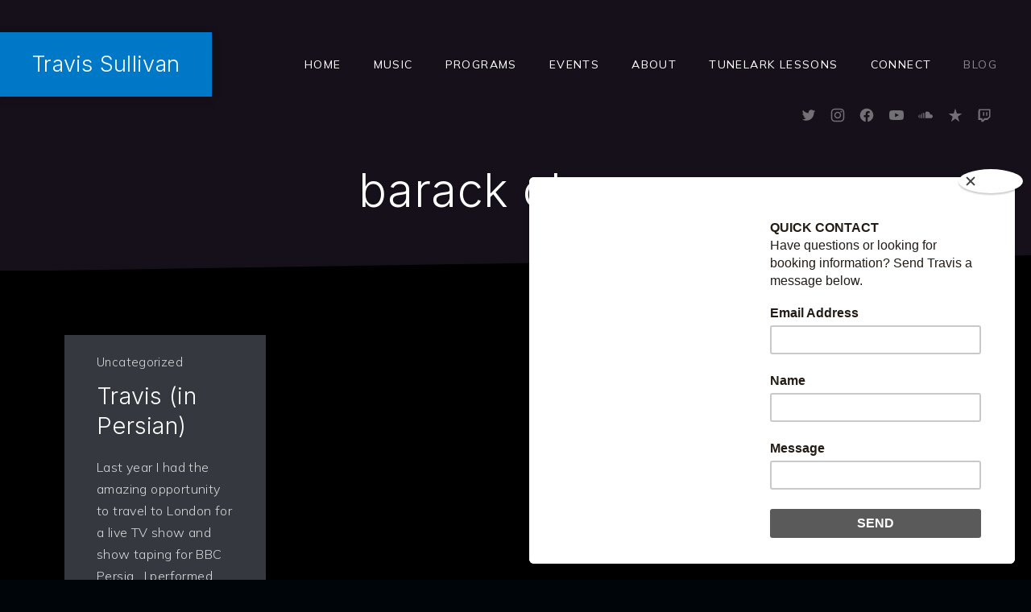

--- FILE ---
content_type: text/html; charset=UTF-8
request_url: https://travissullivan.com/tag/barack-obama/
body_size: 16301
content:
<!DOCTYPE html>
<html id="top" lang="en-US">

<head>

    <meta charset="UTF-8">

    <meta name="viewport" content="width=device-width, initial-scale=1, minimum-scale=1">
    <meta http-equiv="x-ua-compatible" content="ie=edge">
    <meta name="theme-color"
          content="#000000">

    <link rel="pingback" href="https://travissullivan.com/xmlrpc.php">

	<meta name='robots' content='index, follow, max-image-preview:large, max-snippet:-1, max-video-preview:-1' />

	<!-- This site is optimized with the Yoast SEO plugin v26.6 - https://yoast.com/wordpress/plugins/seo/ -->
	<title>barack obama Archives - Travis Sullivan</title>
	<link rel="canonical" href="https://travissullivan.com/tag/barack-obama/" />
	<meta property="og:locale" content="en_US" />
	<meta property="og:type" content="article" />
	<meta property="og:title" content="barack obama Archives - Travis Sullivan" />
	<meta property="og:url" content="https://travissullivan.com/tag/barack-obama/" />
	<meta property="og:site_name" content="Travis Sullivan" />
	<meta name="twitter:card" content="summary_large_image" />
	<meta name="twitter:site" content="@travsul" />
	<script type="application/ld+json" class="yoast-schema-graph">{"@context":"https://schema.org","@graph":[{"@type":"CollectionPage","@id":"https://travissullivan.com/tag/barack-obama/","url":"https://travissullivan.com/tag/barack-obama/","name":"barack obama Archives - Travis Sullivan","isPartOf":{"@id":"https://travissullivan.com/#website"},"breadcrumb":{"@id":"https://travissullivan.com/tag/barack-obama/#breadcrumb"},"inLanguage":"en-US"},{"@type":"BreadcrumbList","@id":"https://travissullivan.com/tag/barack-obama/#breadcrumb","itemListElement":[{"@type":"ListItem","position":1,"name":"Home","item":"https://travissullivan.com/"},{"@type":"ListItem","position":2,"name":"barack obama"}]},{"@type":"WebSite","@id":"https://travissullivan.com/#website","url":"https://travissullivan.com/","name":"Travis Sullivan","description":"Alto saxophonist, pianist, and composer","publisher":{"@id":"https://travissullivan.com/#/schema/person/3ddb338f5d3e81458d19f143e9632cca"},"potentialAction":[{"@type":"SearchAction","target":{"@type":"EntryPoint","urlTemplate":"https://travissullivan.com/?s={search_term_string}"},"query-input":{"@type":"PropertyValueSpecification","valueRequired":true,"valueName":"search_term_string"}}],"inLanguage":"en-US"},{"@type":["Person","Organization"],"@id":"https://travissullivan.com/#/schema/person/3ddb338f5d3e81458d19f143e9632cca","name":"travsul","image":{"@type":"ImageObject","inLanguage":"en-US","@id":"https://travissullivan.com/#/schema/person/image/","url":"https://i0.wp.com/travissullivan.com/wp-content/uploads/2021/10/Movies-TV-10_12_2021-10_07_05-AM.png?fit=1920%2C1030&ssl=1","contentUrl":"https://i0.wp.com/travissullivan.com/wp-content/uploads/2021/10/Movies-TV-10_12_2021-10_07_05-AM.png?fit=1920%2C1030&ssl=1","width":1920,"height":1030,"caption":"travsul"},"logo":{"@id":"https://travissullivan.com/#/schema/person/image/"},"sameAs":["https://www.facebook.com/travissullivanmusic/","https://www.instagram.com/travsul","https://www.linkedin.com/in/travissullivan","https://x.com/https://www.twitter.com/travsul","https://www.youtube.comtravissullivanmusic","https://soundcloud.com/travisoraziosullivan"]}]}</script>
	<!-- / Yoast SEO plugin. -->


<link rel='dns-prefetch' href='//secure.gravatar.com' />
<link rel='dns-prefetch' href='//stats.wp.com' />
<link rel='dns-prefetch' href='//fonts.googleapis.com' />
<link rel='dns-prefetch' href='//v0.wordpress.com' />
<link rel='preconnect' href='//i0.wp.com' />
<link rel="alternate" type="application/rss+xml" title="Travis Sullivan &raquo; Feed" href="https://travissullivan.com/feed/" />
<link rel="alternate" type="application/rss+xml" title="Travis Sullivan &raquo; Comments Feed" href="https://travissullivan.com/comments/feed/" />
<link rel="alternate" type="application/rss+xml" title="Travis Sullivan &raquo; barack obama Tag Feed" href="https://travissullivan.com/tag/barack-obama/feed/" />
<style id='wp-img-auto-sizes-contain-inline-css'>
img:is([sizes=auto i],[sizes^="auto," i]){contain-intrinsic-size:3000px 1500px}
/*# sourceURL=wp-img-auto-sizes-contain-inline-css */
</style>
<link rel='stylesheet' id='google-fonts-css' href='//fonts.googleapis.com/css2?family=Inter%3Awght%40300%3B700&#038;family=Mulish%3Awght%40300%3B400%3B700&#038;display=swap&#038;ver=6.9' media='all' />
<style id='wp-emoji-styles-inline-css'>

	img.wp-smiley, img.emoji {
		display: inline !important;
		border: none !important;
		box-shadow: none !important;
		height: 1em !important;
		width: 1em !important;
		margin: 0 0.07em !important;
		vertical-align: -0.1em !important;
		background: none !important;
		padding: 0 !important;
	}
/*# sourceURL=wp-emoji-styles-inline-css */
</style>
<link rel='stylesheet' id='wp-block-library-css' href='https://travissullivan.com/wp-content/plugins/gutenberg/build/styles/block-library/style.css?ver=22.3.0' media='all' />
<style id='global-styles-inline-css'>
:root{--wp--preset--aspect-ratio--square: 1;--wp--preset--aspect-ratio--4-3: 4/3;--wp--preset--aspect-ratio--3-4: 3/4;--wp--preset--aspect-ratio--3-2: 3/2;--wp--preset--aspect-ratio--2-3: 2/3;--wp--preset--aspect-ratio--16-9: 16/9;--wp--preset--aspect-ratio--9-16: 9/16;--wp--preset--color--black: #000000;--wp--preset--color--cyan-bluish-gray: #abb8c3;--wp--preset--color--white: #ffffff;--wp--preset--color--pale-pink: #f78da7;--wp--preset--color--vivid-red: #cf2e2e;--wp--preset--color--luminous-vivid-orange: #ff6900;--wp--preset--color--luminous-vivid-amber: #fcb900;--wp--preset--color--light-green-cyan: #7bdcb5;--wp--preset--color--vivid-green-cyan: #00d084;--wp--preset--color--pale-cyan-blue: #8ed1fc;--wp--preset--color--vivid-cyan-blue: #0693e3;--wp--preset--color--vivid-purple: #9b51e0;--wp--preset--color--cnt: #ffffff;--wp--preset--color--cnt-ac: #0078c8;--wp--preset--color--cnt-bg: #000000;--wp--preset--gradient--vivid-cyan-blue-to-vivid-purple: linear-gradient(135deg,rgb(6,147,227) 0%,rgb(155,81,224) 100%);--wp--preset--gradient--light-green-cyan-to-vivid-green-cyan: linear-gradient(135deg,rgb(122,220,180) 0%,rgb(0,208,130) 100%);--wp--preset--gradient--luminous-vivid-amber-to-luminous-vivid-orange: linear-gradient(135deg,rgb(252,185,0) 0%,rgb(255,105,0) 100%);--wp--preset--gradient--luminous-vivid-orange-to-vivid-red: linear-gradient(135deg,rgb(255,105,0) 0%,rgb(207,46,46) 100%);--wp--preset--gradient--very-light-gray-to-cyan-bluish-gray: linear-gradient(135deg,rgb(238,238,238) 0%,rgb(169,184,195) 100%);--wp--preset--gradient--cool-to-warm-spectrum: linear-gradient(135deg,rgb(74,234,220) 0%,rgb(151,120,209) 20%,rgb(207,42,186) 40%,rgb(238,44,130) 60%,rgb(251,105,98) 80%,rgb(254,248,76) 100%);--wp--preset--gradient--blush-light-purple: linear-gradient(135deg,rgb(255,206,236) 0%,rgb(152,150,240) 100%);--wp--preset--gradient--blush-bordeaux: linear-gradient(135deg,rgb(254,205,165) 0%,rgb(254,45,45) 50%,rgb(107,0,62) 100%);--wp--preset--gradient--luminous-dusk: linear-gradient(135deg,rgb(255,203,112) 0%,rgb(199,81,192) 50%,rgb(65,88,208) 100%);--wp--preset--gradient--pale-ocean: linear-gradient(135deg,rgb(255,245,203) 0%,rgb(182,227,212) 50%,rgb(51,167,181) 100%);--wp--preset--gradient--electric-grass: linear-gradient(135deg,rgb(202,248,128) 0%,rgb(113,206,126) 100%);--wp--preset--gradient--midnight: linear-gradient(135deg,rgb(2,3,129) 0%,rgb(40,116,252) 100%);--wp--preset--font-size--small: 13px;--wp--preset--font-size--medium: 20px;--wp--preset--font-size--large: 36px;--wp--preset--font-size--x-large: 42px;--wp--preset--spacing--20: 0.44rem;--wp--preset--spacing--30: 0.67rem;--wp--preset--spacing--40: 1rem;--wp--preset--spacing--50: 1.5rem;--wp--preset--spacing--60: 2.25rem;--wp--preset--spacing--70: 3.38rem;--wp--preset--spacing--80: 5.06rem;--wp--preset--shadow--natural: 6px 6px 9px rgba(0, 0, 0, 0.2);--wp--preset--shadow--deep: 12px 12px 50px rgba(0, 0, 0, 0.4);--wp--preset--shadow--sharp: 6px 6px 0px rgba(0, 0, 0, 0.2);--wp--preset--shadow--outlined: 6px 6px 0px -3px rgb(255, 255, 255), 6px 6px rgb(0, 0, 0);--wp--preset--shadow--crisp: 6px 6px 0px rgb(0, 0, 0);}:where(.is-layout-flex){gap: 0.5em;}:where(.is-layout-grid){gap: 0.5em;}body .is-layout-flex{display: flex;}.is-layout-flex{flex-wrap: wrap;align-items: center;}.is-layout-flex > :is(*, div){margin: 0;}body .is-layout-grid{display: grid;}.is-layout-grid > :is(*, div){margin: 0;}:where(.wp-block-columns.is-layout-flex){gap: 2em;}:where(.wp-block-columns.is-layout-grid){gap: 2em;}:where(.wp-block-post-template.is-layout-flex){gap: 1.25em;}:where(.wp-block-post-template.is-layout-grid){gap: 1.25em;}.has-black-color{color: var(--wp--preset--color--black) !important;}.has-cyan-bluish-gray-color{color: var(--wp--preset--color--cyan-bluish-gray) !important;}.has-white-color{color: var(--wp--preset--color--white) !important;}.has-pale-pink-color{color: var(--wp--preset--color--pale-pink) !important;}.has-vivid-red-color{color: var(--wp--preset--color--vivid-red) !important;}.has-luminous-vivid-orange-color{color: var(--wp--preset--color--luminous-vivid-orange) !important;}.has-luminous-vivid-amber-color{color: var(--wp--preset--color--luminous-vivid-amber) !important;}.has-light-green-cyan-color{color: var(--wp--preset--color--light-green-cyan) !important;}.has-vivid-green-cyan-color{color: var(--wp--preset--color--vivid-green-cyan) !important;}.has-pale-cyan-blue-color{color: var(--wp--preset--color--pale-cyan-blue) !important;}.has-vivid-cyan-blue-color{color: var(--wp--preset--color--vivid-cyan-blue) !important;}.has-vivid-purple-color{color: var(--wp--preset--color--vivid-purple) !important;}.has-black-background-color{background-color: var(--wp--preset--color--black) !important;}.has-cyan-bluish-gray-background-color{background-color: var(--wp--preset--color--cyan-bluish-gray) !important;}.has-white-background-color{background-color: var(--wp--preset--color--white) !important;}.has-pale-pink-background-color{background-color: var(--wp--preset--color--pale-pink) !important;}.has-vivid-red-background-color{background-color: var(--wp--preset--color--vivid-red) !important;}.has-luminous-vivid-orange-background-color{background-color: var(--wp--preset--color--luminous-vivid-orange) !important;}.has-luminous-vivid-amber-background-color{background-color: var(--wp--preset--color--luminous-vivid-amber) !important;}.has-light-green-cyan-background-color{background-color: var(--wp--preset--color--light-green-cyan) !important;}.has-vivid-green-cyan-background-color{background-color: var(--wp--preset--color--vivid-green-cyan) !important;}.has-pale-cyan-blue-background-color{background-color: var(--wp--preset--color--pale-cyan-blue) !important;}.has-vivid-cyan-blue-background-color{background-color: var(--wp--preset--color--vivid-cyan-blue) !important;}.has-vivid-purple-background-color{background-color: var(--wp--preset--color--vivid-purple) !important;}.has-black-border-color{border-color: var(--wp--preset--color--black) !important;}.has-cyan-bluish-gray-border-color{border-color: var(--wp--preset--color--cyan-bluish-gray) !important;}.has-white-border-color{border-color: var(--wp--preset--color--white) !important;}.has-pale-pink-border-color{border-color: var(--wp--preset--color--pale-pink) !important;}.has-vivid-red-border-color{border-color: var(--wp--preset--color--vivid-red) !important;}.has-luminous-vivid-orange-border-color{border-color: var(--wp--preset--color--luminous-vivid-orange) !important;}.has-luminous-vivid-amber-border-color{border-color: var(--wp--preset--color--luminous-vivid-amber) !important;}.has-light-green-cyan-border-color{border-color: var(--wp--preset--color--light-green-cyan) !important;}.has-vivid-green-cyan-border-color{border-color: var(--wp--preset--color--vivid-green-cyan) !important;}.has-pale-cyan-blue-border-color{border-color: var(--wp--preset--color--pale-cyan-blue) !important;}.has-vivid-cyan-blue-border-color{border-color: var(--wp--preset--color--vivid-cyan-blue) !important;}.has-vivid-purple-border-color{border-color: var(--wp--preset--color--vivid-purple) !important;}.has-vivid-cyan-blue-to-vivid-purple-gradient-background{background: var(--wp--preset--gradient--vivid-cyan-blue-to-vivid-purple) !important;}.has-light-green-cyan-to-vivid-green-cyan-gradient-background{background: var(--wp--preset--gradient--light-green-cyan-to-vivid-green-cyan) !important;}.has-luminous-vivid-amber-to-luminous-vivid-orange-gradient-background{background: var(--wp--preset--gradient--luminous-vivid-amber-to-luminous-vivid-orange) !important;}.has-luminous-vivid-orange-to-vivid-red-gradient-background{background: var(--wp--preset--gradient--luminous-vivid-orange-to-vivid-red) !important;}.has-very-light-gray-to-cyan-bluish-gray-gradient-background{background: var(--wp--preset--gradient--very-light-gray-to-cyan-bluish-gray) !important;}.has-cool-to-warm-spectrum-gradient-background{background: var(--wp--preset--gradient--cool-to-warm-spectrum) !important;}.has-blush-light-purple-gradient-background{background: var(--wp--preset--gradient--blush-light-purple) !important;}.has-blush-bordeaux-gradient-background{background: var(--wp--preset--gradient--blush-bordeaux) !important;}.has-luminous-dusk-gradient-background{background: var(--wp--preset--gradient--luminous-dusk) !important;}.has-pale-ocean-gradient-background{background: var(--wp--preset--gradient--pale-ocean) !important;}.has-electric-grass-gradient-background{background: var(--wp--preset--gradient--electric-grass) !important;}.has-midnight-gradient-background{background: var(--wp--preset--gradient--midnight) !important;}.has-small-font-size{font-size: var(--wp--preset--font-size--small) !important;}.has-medium-font-size{font-size: var(--wp--preset--font-size--medium) !important;}.has-large-font-size{font-size: var(--wp--preset--font-size--large) !important;}.has-x-large-font-size{font-size: var(--wp--preset--font-size--x-large) !important;}
/*# sourceURL=global-styles-inline-css */
</style>

<style id='classic-theme-styles-inline-css'>
.wp-block-button__link{background-color:#32373c;border-radius:9999px;box-shadow:none;color:#fff;font-size:1.125em;padding:calc(.667em + 2px) calc(1.333em + 2px);text-decoration:none}.wp-block-file__button{background:#32373c;color:#fff}.wp-block-accordion-heading{margin:0}.wp-block-accordion-heading__toggle{background-color:inherit!important;color:inherit!important}.wp-block-accordion-heading__toggle:not(:focus-visible){outline:none}.wp-block-accordion-heading__toggle:focus,.wp-block-accordion-heading__toggle:hover{background-color:inherit!important;border:none;box-shadow:none;color:inherit;padding:var(--wp--preset--spacing--20,1em) 0;text-decoration:none}.wp-block-accordion-heading__toggle:focus-visible{outline:auto;outline-offset:0}
/*# sourceURL=https://travissullivan.com/wp-content/plugins/gutenberg/build/styles/block-library/classic.css */
</style>
<link rel='stylesheet' id='audioigniter-css' href='https://travissullivan.com/wp-content/plugins/audioigniter/player/build/style.css?ver=2.0.2' media='all' />
<link rel='stylesheet' id='muse-css' href='https://travissullivan.com/wp-content/uploads/muse/muse.css?ver=1759096248' media='all' />
<link rel='stylesheet' id='__EPYT__style-css' href='https://travissullivan.com/wp-content/plugins/youtube-embed-plus/styles/ytprefs.min.css?ver=14.2.4' media='all' />
<style id='__EPYT__style-inline-css'>

                .epyt-gallery-thumb {
                        width: 33.333%;
                }
                
/*# sourceURL=__EPYT__style-inline-css */
</style>
<link rel='stylesheet' id='sharedaddy-css' href='https://travissullivan.com/wp-content/plugins/jetpack/modules/sharedaddy/sharing.css?ver=15.3.1' media='all' />
<link rel='stylesheet' id='social-logos-css' href='https://travissullivan.com/wp-content/plugins/jetpack/_inc/social-logos/social-logos.min.css?ver=15.3.1' media='all' />
<script src="https://travissullivan.com/wp-includes/js/jquery/jquery.min.js?ver=3.7.1" id="jquery-core-js"></script>
<script id="__ytprefs__-js-extra">
var _EPYT_ = {"ajaxurl":"https://travissullivan.com/wp-admin/admin-ajax.php","security":"31d96baa89","gallery_scrolloffset":"20","eppathtoscripts":"https://travissullivan.com/wp-content/plugins/youtube-embed-plus/scripts/","eppath":"https://travissullivan.com/wp-content/plugins/youtube-embed-plus/","epresponsiveselector":"[\"iframe.__youtube_prefs__\"]","epdovol":"1","version":"14.2.4","evselector":"iframe.__youtube_prefs__[src], iframe[src*=\"youtube.com/embed/\"], iframe[src*=\"youtube-nocookie.com/embed/\"]","ajax_compat":"","maxres_facade":"eager","ytapi_load":"light","pause_others":"","stopMobileBuffer":"1","facade_mode":"","not_live_on_channel":""};
//# sourceURL=__ytprefs__-js-extra
</script>
<script src="https://travissullivan.com/wp-content/plugins/youtube-embed-plus/scripts/ytprefs.min.js?ver=14.2.4" id="__ytprefs__-js"></script>
<link rel="https://api.w.org/" href="https://travissullivan.com/wp-json/" /><link rel="alternate" title="JSON" type="application/json" href="https://travissullivan.com/wp-json/wp/v2/tags/26" /><link rel="EditURI" type="application/rsd+xml" title="RSD" href="https://travissullivan.com/xmlrpc.php?rsd" />
<meta name="generator" content="WordPress 6.9" />
	<style>img#wpstats{display:none}</style>
		<style>.grecaptcha-badge { visibility: hidden; pointer-events: none; }</style><style id="custom-background-css">
body.custom-background { background-color: #00050a; }
</style>
			<style id="wp-custom-css">
			.header_cart { display: none !important; }
/* Reset bad defaults that cause misalignment (optional but helpful) */
.wp-caption, .gallery-caption, .wp-caption-text, figure figcaption {
  position: static !important;
  bottom: auto; left: auto; right: auto; top: auto;
}

/* Make the WP/SiteOrigin gallery into a tidy grid */
.gallery {
  display: flex;
  flex-wrap: wrap;
  gap: 12px;               /* space between items */
  margin: 0 !important;
}

/* Each gallery item = same layout */
.gallery .gallery-item {
  flex: 1 1 calc(33.333% - 12px);  /* 3 per row on desktop */
  list-style: none;
  box-sizing: border-box;
}

/* Card layout so caption stays aligned with its image */
.gallery .gallery-item figure,
.gallery .gallery-item .wp-caption {
  display: flex;
  flex-direction: column;
  height: 100%;
  background: #0f0f0f;          /* works on your black site */
  border: 1px solid #1a1a1a;
  border-radius: 10px;
  overflow: hidden;
}

/* SNAPDRAGON GALLERY FIX */

/* Main gallery layout */
.gallery {
  display: flex;
  flex-wrap: wrap;
  gap: 12px;
  justify-content: center;  /* center entire gallery on page */
  margin: 0 !important;
}

/* Each item: same width (300px) */
.gallery .gallery-item {
  width: 300px !important;
  list-style: none;
  box-sizing: border-box;
  text-align: center;
}

/* Image container */
.gallery .gallery-item img {
  display: block;
  width: 300px;
  height: 300px;
  object-fit: cover;     /* crops neatly without stretching */
  border-radius: 8px;
  margin: 0 auto;
  background: #000;
}

/* Caption styling */
.gallery .gallery-item .wp-caption-text,
.gallery .gallery-item .gallery-caption,
.gallery .gallery-item figcaption {
  margin-top: 8px;
  color: #ddd;
  font-size: 0.95rem;
  line-height: 1.35;
  text-align: center;    /* centered captions */
  min-height: 2.2em;     /* keeps uniform spacing even if 1–2 lines */
}

/* Responsive adjustments */
@media (max-width: 640px) {
  .gallery .gallery-item {
    width: 45% !important;   /* two per row on phones */
  }
  .gallery .gallery-item img {
    width: 100%;
    height: auto;
  }
}
@media (max-width: 420px) {
  .gallery .gallery-item {
    width: 100% !important;  /* one per row on very small screens */
  }
}
		</style>
			<!-- Fonts Plugin CSS - https://fontsplugin.com/ -->
	<style>
			</style>
	<!-- Fonts Plugin CSS -->
	<script id="mcjs">!function(c,h,i,m,p){m=c.createElement(h),p=c.getElementsByTagName(h)[0],m.async=1,m.src=i,p.parentNode.insertBefore(m,p)}(document,"script","https://chimpstatic.com/mcjs-connected/js/users/2d94924fa2d6ddd56e6e2372e/4942dc40f05d1ff1dfaae62ff.js");</script>
</head>

<body class="archive tag tag-barack-obama tag-26 custom-background wp-embed-responsive wp-theme-muse chrome layout-full cta-enabled border-pattern-none navigation-width-default navigation-background-transparent heading-small loading-disabled loading-transition-none">


<ul id="skip-links" class="fy-skip-links">
    <li><a href="#navigation">Skip to Navigation</a></li>
    <li><a href="#content">Skip to Content</a></li>
    <li><a href="#footer">Skip to Footer</a></li>
</ul>

<div class="fy-container">

    <div class="fy-canvas js-sticky-container">

		<header class="fy-header fy-header-left js-navigation js-autohide">
	
    <div class="fy-flex-container fy-flex-container-center fy-flex-gutter-small">

        <div class="fy-flex-column">
			    <h1 class="fy-logo fy-logo-default">
        <a href="https://travissullivan.com/" rel="home">
			Travis Sullivan        </a>
    </h1>
        </div>

        <div class="fy-flex-column-auto">
			<div class="fy-navigation-close js-navigation-close">
	<svg class="icon" width="24" height="24" viewBox="0 0 24 24" xmlns="http://www.w3.org/2000/svg" role="img"
     aria-label="Close">
    <title>Close</title>
    <polygon class="shape" points="20.4,4.4 19.6,3.6 12,11.3 4.4,3.6 3.6,4.4 11.3,12 3.6,19.6 4.4,20.4 12,12.7 19.6,20.4 20.4,19.6 12.7,12"></polygon>
</svg></div>

<div id="navigation" class="fy-navigation-container">
	        <nav class="fy-navigation" itemscope itemtype="https://schema.org/SiteNavigationElement">
			<ul id="navigation_primary" class="fy-navigation-list"><li id="menu-item-903" class="menu-item menu-item-type-post_type menu-item-object-page menu-item-home menu-item-903"><a href="https://travissullivan.com/">Home</a></li>
<li id="menu-item-1319" class="menu-item menu-item-type-custom menu-item-object-custom menu-item-has-children menu-item-1319"><a href="#">Music</a>
<ul class="sub-menu">
	<li id="menu-item-907" class="menu-item menu-item-type-post_type menu-item-object-page menu-item-907"><a href="https://travissullivan.com/albums/">Albums</a></li>
	<li id="menu-item-1676" class="menu-item menu-item-type-post_type menu-item-object-page menu-item-1676"><a href="https://travissullivan.com/composer/">Video Game Composer</a></li>
</ul>
</li>
<li id="menu-item-1293" class="menu-item menu-item-type-custom menu-item-object-custom menu-item-has-children menu-item-1293"><a href="#">Programs</a>
<ul class="sub-menu">
	<li id="menu-item-1788" class="menu-item menu-item-type-post_type menu-item-object-page menu-item-1788"><a href="https://travissullivan.com/travis-sullivan-quartet/">Travis Sullivan Quartet</a></li>
	<li id="menu-item-1974" class="menu-item menu-item-type-post_type menu-item-object-page menu-item-1974"><a href="https://travissullivan.com/programs/altoism-masters-alto-sax/">Altoism: The Masters of the Alto Sax</a></li>
	<li id="menu-item-1975" class="menu-item menu-item-type-post_type menu-item-object-page menu-item-1975"><a href="https://travissullivan.com/programs/snapdragon/">SnapDragon</a></li>
	<li id="menu-item-1303" class="menu-item menu-item-type-post_type menu-item-object-page menu-item-1303"><a href="https://travissullivan.com/squonk-jazz-tribute-genesis/">From Genesis to Jazz</a></li>
	<li id="menu-item-1724" class="menu-item menu-item-type-custom menu-item-object-custom menu-item-1724"><a target="_blank" href="https://www.bjorkestra.com">Travis Sullivan&#8217;s Bjorkestra</a></li>
</ul>
</li>
<li id="menu-item-1690" class="menu-item menu-item-type-post_type menu-item-object-page menu-item-1690"><a href="https://travissullivan.com/events/">Events</a></li>
<li id="menu-item-1375" class="menu-item menu-item-type-custom menu-item-object-custom menu-item-has-children menu-item-1375"><a href="#">ABOUT</a>
<ul class="sub-menu">
	<li id="menu-item-1700" class="menu-item menu-item-type-post_type menu-item-object-page menu-item-1700"><a href="https://travissullivan.com/bio/">Bio</a></li>
	<li id="menu-item-908" class="menu-item menu-item-type-post_type menu-item-object-page menu-item-908"><a href="https://travissullivan.com/press/">Press</a></li>
	<li id="menu-item-1376" class="menu-item menu-item-type-post_type menu-item-object-page menu-item-1376"><a href="https://travissullivan.com/snapdragon-media-kit/">Booker resources</a></li>
</ul>
</li>
<li id="menu-item-1728" class="menu-item menu-item-type-custom menu-item-object-custom menu-item-1728"><a href="http://www.tunelark.com/lessons/travis">Tunelark Lessons</a></li>
<li id="menu-item-1291" class="menu-item menu-item-type-post_type menu-item-object-page menu-item-has-children menu-item-1291"><a href="https://travissullivan.com/connect/">Connect</a>
<ul class="sub-menu">
	<li id="menu-item-916" class="menu-item menu-item-type-post_type menu-item-object-page menu-item-916"><a href="https://travissullivan.com/contact/">Subscribe</a></li>
	<li id="menu-item-1292" class="menu-item menu-item-type-post_type menu-item-object-page menu-item-1292"><a href="https://travissullivan.com/booking-enquiry-form/">Booking</a></li>
</ul>
</li>
<li id="menu-item-1978" class="menu-item menu-item-type-post_type menu-item-object-page current_page_parent menu-item-1978"><a href="https://travissullivan.com/blog/">Blog</a></li>
</ul>        </nav>
	</div>
<button class="fy-navigation-trigger js-navigation-trigger">
	<svg class="icon" xmlns="http://www.w3.org/2000/svg" width="24" height="24" viewBox="0 0 24 24" role="img"
     aria-label="Navigation">
    <title>Navigation</title>
    <path class="shape" d="M3,19h18v-1H3V19z M3,6v1h18V6H3z M3,13h18v-1H3V13z"></path>
</svg></button>
        </div>

    </div>

    <div class="fy-header-bar">
        <div class="fy-flex-container fy-flex-container-top fy-flex-gutter-0">
            <div class="fy-flex-column-auto fy-align-right">
				    <nav class="fy-socials cs-socials">
		            <ul>
				                        <li class="fy-social-twitter">
                            <a href="http://www.twitter.com/sullymusic"
                               title="Twitter"
                               target="_blank"
                               rel="noopener">
								                                    <div class="fy-icon">
										<svg class="icon twitter" width="24" height="24" xmlns="http://www.w3.org/2000/svg" viewBox="0 0 24 24" role="img" aria-label="Twitter">
    <path d="M22.998,5.125c-0.823,0.368-1.697,0.609-2.592,0.716c0.942-0.568,1.647-1.462,1.984-2.515
			c-0.886,0.529-1.855,0.902-2.865,1.104c-1.709-1.831-4.568-1.919-6.385-0.197c-1.172,1.11-1.669,2.765-1.306,4.344
			c-3.628-0.184-7.009-1.91-9.3-4.75C1.337,5.903,1.949,8.561,3.932,9.895c-0.718-0.021-1.42-0.217-2.048-0.569v0.058
			c0,2.164,1.515,4.028,3.62,4.457c-0.664,0.183-1.361,0.209-2.038,0.078c0.591,1.852,2.285,3.12,4.216,3.157
			c-1.598,1.265-3.572,1.951-5.604,1.949c-0.359,0-0.718-0.022-1.074-0.065c2.063,1.334,4.465,2.042,6.917,2.039v0.003
			c8.3,0,12.839-6.928,12.839-12.935c0-0.197,0-0.393-0.013-0.588C21.631,6.835,22.393,6.038,22.998,5.125z"></path>
</svg>                                    </div>
								                                <span class="screen-reader-text">New Window</span>
                            </a>
                        </li>
					                        <li class="fy-social-instagram">
                            <a href="http://www.instagram.com/travsul"
                               title="Instagram"
                               target="_blank"
                               rel="noopener">
								                                    <div class="fy-icon">
										<svg class="icon instagram" width="24" height="24" xmlns="http://www.w3.org/2000/svg" viewBox="0 0 24 24" role="img" aria-label="Instagram">
    <path d="M22.934,7.465c-0.053-1.171-0.239-1.971-0.512-2.67c-0.281-0.724-0.656-1.337-1.268-1.948
			c-0.612-0.612-1.226-0.988-1.949-1.27c-0.699-0.271-1.499-0.457-2.67-0.511C15.362,1.013,14.987,1,12,1S8.638,1.013,7.465,1.066
			C6.294,1.12,5.494,1.306,4.794,1.577c-0.723,0.281-1.336,0.657-1.948,1.27C2.235,3.458,1.858,4.071,1.578,4.795
			C1.306,5.494,1.12,6.294,1.066,7.465C1.013,8.638,1,9.013,1,12s0.013,3.362,0.066,4.535c0.053,1.171,0.239,1.971,0.511,2.67
			c0.281,0.724,0.657,1.337,1.269,1.948c0.612,0.612,1.225,0.988,1.948,1.27c0.7,0.271,1.5,0.457,2.67,0.511
			C8.638,22.987,9.013,23,12,23s3.362-0.013,4.535-0.066c1.171-0.054,1.971-0.239,2.67-0.511c0.724-0.281,1.337-0.657,1.949-1.27
			c0.611-0.611,0.986-1.225,1.268-1.948c0.272-0.699,0.459-1.499,0.512-2.67C22.987,15.362,23,14.987,23,12
			S22.987,8.638,22.934,7.465z M20.954,16.445c-0.049,1.072-0.228,1.655-0.379,2.043c-0.2,0.513-0.438,0.879-0.823,1.265
			c-0.385,0.385-0.751,0.623-1.265,0.822c-0.388,0.151-0.97,0.33-2.042,0.379c-1.16,0.053-1.508,0.064-4.445,0.064
			s-3.285-0.012-4.445-0.064c-1.072-0.049-1.655-0.228-2.042-0.379c-0.513-0.199-0.879-0.438-1.265-0.822
			c-0.385-0.385-0.624-0.752-0.823-1.265c-0.151-0.388-0.33-0.971-0.379-2.043C2.993,15.285,2.982,14.938,2.982,12
			c0-2.937,0.011-3.285,0.064-4.444C3.095,6.482,3.274,5.9,3.425,5.513c0.199-0.514,0.438-0.88,0.823-1.265s0.751-0.624,1.265-0.823
			c0.388-0.15,0.97-0.33,2.042-0.379C8.715,2.993,9.063,2.982,12,2.982c2.938,0,3.285,0.011,4.445,0.063
			c1.072,0.049,1.654,0.229,2.042,0.379c0.514,0.199,0.88,0.438,1.265,0.823s0.623,0.751,0.823,1.265
			c0.15,0.388,0.33,0.97,0.379,2.043c0.053,1.159,0.063,1.508,0.063,4.444C21.018,14.938,21.007,15.285,20.954,16.445z
			 M17.871,4.809c-0.729,0-1.319,0.591-1.319,1.319c0,0.729,0.591,1.32,1.319,1.32c0.729,0,1.32-0.591,1.32-1.32
			C19.191,5.399,18.602,4.809,17.871,4.809z M12,6.352C8.88,6.352,6.352,8.88,6.352,12S8.88,17.648,12,17.648
			c3.119,0,5.648-2.528,5.648-5.648S15.119,6.352,12,6.352z M12,15.667c-2.025,0-3.667-1.642-3.667-3.667S9.975,8.333,12,8.333
			c2.025,0,3.666,1.642,3.666,3.667S14.025,15.667,12,15.667z"></path>
</svg>                                    </div>
								                                <span class="screen-reader-text">New Window</span>
                            </a>
                        </li>
					                        <li class="fy-social-facebook">
                            <a href="http://www.facebook.com/travisoraziosullivan"
                               title="Facebook"
                               target="_blank"
                               rel="noopener">
								                                    <div class="fy-icon">
										<svg class="icon facebook" width="24" height="24" xmlns="http://www.w3.org/2000/svg" viewBox="0 0 24 24" role="img" aria-label="Facebook">
    <path d="M12,1.002c-6.076,0-11,4.954-11,11.065c0,5.525,4.027,10.105,9.289,10.932v-7.734H7.478v-3.197h2.812l0.001-2.438
			c0-2.772,1.634-4.311,4.146-4.311c1.204,0,2.452,0.232,2.452,0.232v2.705h-1.377c-1.366,0-1.803,0.86-1.803,1.736l0.002,2.075
			h3.056l-0.489,3.197h-2.566v7.734C18.974,22.173,23,17.593,23,12.067C23,5.956,18.075,1.002,12,1.002z"></path>
</svg>                                    </div>
								                                <span class="screen-reader-text">New Window</span>
                            </a>
                        </li>
					                        <li class="fy-social-youtube">
                            <a href="http://www.youtube.com/travsul"
                               title="YouTube"
                               target="_blank"
                               rel="noopener">
								                                    <div class="fy-icon">
										<svg class="icon youtube" width="24" height="24" xmlns="http://www.w3.org/2000/svg" viewBox="0 0 24 24" role="img" aria-label="YouTube">
    <path d="M23.498,6.498c-0.275-0.983-1.089-1.758-2.121-2.021C19.505,4,12,4,12,4S4.495,4,2.624,4.478
			C1.591,4.74,0.777,5.515,0.501,6.498C0,8.281,0,12,0,12s0,3.719,0.501,5.502c0.276,0.983,1.089,1.758,2.122,2.021
			C4.495,20,12,20,12,20s7.505,0,9.377-0.478c1.032-0.263,1.846-1.037,2.121-2.021C24,15.719,24,12,24,12S24,8.281,23.498,6.498z
			 M9.545,15.377V8.623L15.818,12L9.545,15.377z"></path>
</svg>
                                    </div>
								                                <span class="screen-reader-text">New Window</span>
                            </a>
                        </li>
					                        <li class="fy-social-soundcloud">
                            <a href="http://www.soundcloud.com/travisoraziosullivan"
                               title="SoundCloud"
                               target="_blank"
                               rel="noopener">
								                                    <div class="fy-icon">
										<svg class="icon soundcloud" width="24" height="24" xmlns="http://www.w3.org/2000/svg" viewBox="0 0 24 24" role="img" aria-label="SoundCloud">
    <path d="M1,16.3v-4.5c-0.6,0.5-1,1.4-1,2.3C0,14.9,0.4,15.7,1,16.3z M2,11.2v5.7C2.4,17,2.6,17,3,17v-6 C2.7,11,2.5,11,2,11.2z M4,11.3V17h1v-7c-0.3,0.5-0.6,1-0.7,1.5L4,11.3z M6,17h1V8.4C6.6,8.5,6.3,8.7,6,8.9V17z M8,8.1V17h1V8.1 C8.5,8.1,8.4,8.1,8,8.1z M10,8.4V17h1V7.8c-0.2,0.3-0.4,0.5-0.6,0.9L10,8.4z M19.9,11.1C19.7,8.2,17.5,6,14.8,6 c-1,0-2,0.3-2.8,0.9V17h9.1c1.6,0,2.9-1.4,2.9-3.1C24,11.7,21.8,10.1,19.9,11.1z"></path>
</svg>                                    </div>
								                                <span class="screen-reader-text">New Window</span>
                            </a>
                        </li>
					                        <li class="fy-social-reverbnation">
                            <a href="http://www.reverbnation.com/travissullivan"
                               title="ReverbNation"
                               target="_blank"
                               rel="noopener">
								                                    <div class="fy-icon">
										<svg class="icon reverbnation" width="24" height="24" xmlns="http://www.w3.org/2000/svg" viewBox="0 0 24 24" role="img" aria-label="ReverbNation">
    <path d="M16.447,14.385c2.098-1.582,4.188-3.178,6.279-4.77c0.071-0.055,0.139-0.115,0.257-0.212h-0.317
			C20.09,9.4,17.513,9.394,14.936,9.4c-0.246,0-0.354-0.075-0.432-0.325c-0.811-2.605-1.636-5.206-2.458-7.808
			c-0.024-0.077-0.057-0.152-0.099-0.267c-0.041,0.108-0.065,0.165-0.083,0.225c-0.811,2.615-1.624,5.229-2.424,7.849
			C9.362,9.325,9.258,9.401,9.011,9.4c-2.475-0.01-4.949-0.007-7.423-0.007H1.016c0.064,0.114,0.132,0.166,0.2,0.219
			c2.101,1.594,4.201,3.189,6.305,4.778c0.154,0.116,0.208,0.212,0.143,0.417c-0.558,1.768-1.104,3.541-1.652,5.313
			C5.72,21.063,5.431,22.007,5.125,23c0.095-0.066,0.151-0.101,0.204-0.142c2.137-1.617,4.277-3.232,6.408-4.858
			c0.204-0.156,0.333-0.144,0.528,0.006c2.07,1.593,4.148,3.176,6.223,4.76c0.079,0.062,0.161,0.119,0.292,0.214
			c-0.041-0.137-0.061-0.211-0.084-0.284c-0.803-2.59-1.604-5.18-2.418-7.766C16.195,14.671,16.236,14.544,16.447,14.385z"></path>
</svg>
                                    </div>
								                                <span class="screen-reader-text">New Window</span>
                            </a>
                        </li>
					                        <li class="fy-social-twitch">
                            <a href="http://www.twitch.com/travsul"
                               title="Twitch"
                               target="_blank"
                               rel="noopener">
								                                    <div class="fy-icon">
										<svg class="icon twitch" width="24" height="24" xmlns="http://www.w3.org/2000/svg" viewBox="0 0 24 24" role="img" aria-label="Twitch">
    <path d="M17,7h-2v6h2V7z M3,2L2,6v14h5v3h3l3-3h4l5-5V2H3z M20,14l-3,3h-5l-3,3v-3H5V4h15V14z M12,7h-2v6h2V7z"></path>
</svg>
                                    </div>
								                                <span class="screen-reader-text">New Window</span>
                            </a>
                        </li>
					            </ul>
		    </nav>
	            </div>
			        </div>
    </div>

</header>
<header class="fy-heading fy-heading-small js-video-container">
	
<div class="fy-background">

	
        <div class="fy-background-empty"></div>

	<div class="fy-pattern fy-pattern-dots-01-01-iso"></div>

</div>

    <div class="fy-heading-container">

        <h1>
			barack obama        </h1>

		
    </div>
</header>
<div class="fy-wrap">
	    <div class="fy-border fy-border-askew">
		<svg class="border" width="2560" height="40" version="1.1" xmlns="http://www.w3.org/2000/svg" viewBox="0 0 2560 40" aria-hidden="true">
	<polygon class="shape" points="0,40 2560,40 2560,0"></polygon>
</svg>
    </div>

            <div class="fy-wrap-centerer fy-wrap-centerer-stretched fy-centerer fy-centerer-stretched">
    

    <div class="fy-flex-container fy-flex-gutter-large">

        <main class="fy-main fy-flex-column-auto sidebar-inactive">
            <div id="content" class="fy-anchor"></div>

			    <div class="fy-grid fy-grid-full fy-flex-container fy-flex-gutter-medium">
    <div class="fy-post-column fy-flex-column-20 fy-flex-column-desktop-super-wide-25 fy-flex-column-desktop-33 fy-flex-column-tablet-50 fy-flex-column-phone-100">

<article id="post-90" class="fy-post fy-post-listing fy-post-standard post-90 post type-post status-publish format-standard hentry category-uncategorized tag-barack-obama tag-bbc-persia tag-cafe-vivaldi tag-iranian tag-nowruz tag-nyc tag-rana-farhan tag-travis">

	
    <div class="fy-post-container">

        <header class="fy-post-header">

			    <div class="fy-post-terms fy-post-categories">
		<a href="https://travissullivan.com/category/uncategorized/" title="View all posts in Uncategorized">Uncategorized</a>    </div>
                <h2 class="entry-title">
                    <a href="https://travissullivan.com/2010/01/20/travis-in-persian/" title="Travis (in Persian)" rel="bookmark">
						Travis (in Persian)                    </a>
                </h2>
			        </header>

		    <div class="fy-post-excerpt entry-summary">
		<p>Last year I had the amazing opportunity to travel to London for a live TV show and show taping for BBC Persia.  I performed with Rana Farhan, an Iranian born &#8230;</p>
<div class="sharedaddy sd-sharing-enabled"><div class="robots-nocontent sd-block sd-social sd-social-icon sd-sharing"><h3 class="sd-title">Share this:</h3><div class="sd-content"><ul><li class="share-twitter"><a rel="nofollow noopener noreferrer"
				data-shared="sharing-twitter-90"
				class="share-twitter sd-button share-icon no-text"
				href="https://travissullivan.com/2010/01/20/travis-in-persian/?share=twitter"
				target="_blank"
				aria-labelledby="sharing-twitter-90"
				>
				<span id="sharing-twitter-90" hidden>Click to share on X (Opens in new window)</span>
				<span>X</span>
			</a></li><li class="share-facebook"><a rel="nofollow noopener noreferrer"
				data-shared="sharing-facebook-90"
				class="share-facebook sd-button share-icon no-text"
				href="https://travissullivan.com/2010/01/20/travis-in-persian/?share=facebook"
				target="_blank"
				aria-labelledby="sharing-facebook-90"
				>
				<span id="sharing-facebook-90" hidden>Click to share on Facebook (Opens in new window)</span>
				<span>Facebook</span>
			</a></li><li class="share-linkedin"><a rel="nofollow noopener noreferrer"
				data-shared="sharing-linkedin-90"
				class="share-linkedin sd-button share-icon no-text"
				href="https://travissullivan.com/2010/01/20/travis-in-persian/?share=linkedin"
				target="_blank"
				aria-labelledby="sharing-linkedin-90"
				>
				<span id="sharing-linkedin-90" hidden>Click to share on LinkedIn (Opens in new window)</span>
				<span>LinkedIn</span>
			</a></li><li class="share-pinterest"><a rel="nofollow noopener noreferrer"
				data-shared="sharing-pinterest-90"
				class="share-pinterest sd-button share-icon no-text"
				href="https://travissullivan.com/2010/01/20/travis-in-persian/?share=pinterest"
				target="_blank"
				aria-labelledby="sharing-pinterest-90"
				>
				<span id="sharing-pinterest-90" hidden>Click to share on Pinterest (Opens in new window)</span>
				<span>Pinterest</span>
			</a></li><li class="share-end"></li></ul></div></div></div>    </div>

<ul class="fy-post-meta">
    <li class="fy-post-meta-date">
        <time class="entry-date date published" datetime="2010-01-20T12:06:34-05:00">
            <a href="https://travissullivan.com/2010/01/20/travis-in-persian/" tabindex="-1">
				January 20, 2010            </a>
        </time>
    </li>
</ul>

    <footer class="fy-post-button">
        <a href="https://travissullivan.com/2010/01/20/travis-in-persian/" class="fy-button fy-button-bordered" tabindex="-1">
			View        </a>
    </footer>

    </div>

</article>

</div>
</div>
				
        </main>

		
    </div>


</div>
</div>
</div>

    <section class="fy-newsletter">

        <div class="fy-centerer">

            <div class="fy-flex-container fy-flex-container-top">

                <div class="fy-flex-column-auto fy-flex-column-tablet-100">

                    <div class="fy-flex-container fy-flex-container-top">

                        <div class="fy-flex-column-auto">

                            <div class="fy-newsletter-heading">
                                <h2>Subscribe</h2>
                            </div>

                            <div class="fy-newsletter-content">
                                <p>Subscribe to the Travis Sullivan Newsletter to get info about upcoming events and music releases.</p>
                            </div>

                            <div class="fy-newsletter-footer">
                                <p>No spam, ever. That&#039;s promise.</p>
                            </div>

                        </div>
                    </div>

                </div>
                <div class="fy-flex-column fy-flex-column-tablet-100 fy-align-right">

					                        <div class="fy-newsletter-form">
							<script>(function() {
	window.mc4wp = window.mc4wp || {
		listeners: [],
		forms: {
			on: function(evt, cb) {
				window.mc4wp.listeners.push(
					{
						event   : evt,
						callback: cb
					}
				);
			}
		}
	}
})();
</script><!-- Mailchimp for WordPress v4.11.1 - https://wordpress.org/plugins/mailchimp-for-wp/ --><form id="mc4wp-form-1" class="mc4wp-form mc4wp-form-1072 fy-form-newsletter" method="post" data-id="1072" data-name="" ><div class="mc4wp-form-fields"><p>
	<label>Email address: </label>
	<input type="email" name="EMAIL" placeholder="Your email address" required />
</p>

<p>
	<input type="submit" value="Sign up" />
</p></div><label style="display: none !important;">Leave this field empty if you're human: <input type="text" name="_mc4wp_honeypot" value="" tabindex="-1" autocomplete="off" /></label><input type="hidden" name="_mc4wp_timestamp" value="1769035953" /><input type="hidden" name="_mc4wp_form_id" value="1072" /><input type="hidden" name="_mc4wp_form_element_id" value="mc4wp-form-1" /><div class="mc4wp-response"></div></form><!-- / Mailchimp for WordPress Plugin -->                        </div>
					
                </div>

            </div>

        </div>

    </section>


<footer id="footer" class="fy-footer">

	
    <div class="fy-footer-area">
		    <div class="fy-border fy-border-askew">
		<svg class="border" width="2560" height="40" version="1.1" xmlns="http://www.w3.org/2000/svg" viewBox="0 0 2560 40" aria-hidden="true">
	<polygon class="shape" points="0,40 2560,40 2560,0"></polygon>
</svg>
    </div>

        <div class="fy-centerer">

            <div class="fy-flex-container fy-flex-container-center fy-flex-gutter-small">

				
                <div class="fy-flex-column-auto fy-flex-column-tablet-100 fy-flex-order-phone-3">

                    <div class="fy-footer-copyright">
						Copyright &copy; 2026 <a
                                href="https://travissullivan.com/"
                                title="Alto saxophonist, pianist, and composer">Travis Sullivan</a>.

						All rights reserved.
						                            <div class="fy-footer-themeby">
								Theme by <a
                                        href="https://forqy.website">FORQY</a>
                            </div>
						                    </div>

                </div>

				
                <div class="fy-flex-column fy-flex-column-tablet-100 fy-flex-order-phone-4">

                    <div class="fy-flex-container fy-flex-container-center fy-flex-gutter-small">

                        <div class="fy-flex-column-auto fy-flex-column-tablet-100">
							    <nav class="fy-socials cs-socials">
		            <ul>
				                        <li class="fy-social-twitter">
                            <a href="http://www.twitter.com/sullymusic"
                               title="Twitter"
                               target="_blank"
                               rel="noopener">
								                                    <div class="fy-icon">
										<svg class="icon twitter" width="24" height="24" xmlns="http://www.w3.org/2000/svg" viewBox="0 0 24 24" role="img" aria-label="Twitter">
    <path d="M22.998,5.125c-0.823,0.368-1.697,0.609-2.592,0.716c0.942-0.568,1.647-1.462,1.984-2.515
			c-0.886,0.529-1.855,0.902-2.865,1.104c-1.709-1.831-4.568-1.919-6.385-0.197c-1.172,1.11-1.669,2.765-1.306,4.344
			c-3.628-0.184-7.009-1.91-9.3-4.75C1.337,5.903,1.949,8.561,3.932,9.895c-0.718-0.021-1.42-0.217-2.048-0.569v0.058
			c0,2.164,1.515,4.028,3.62,4.457c-0.664,0.183-1.361,0.209-2.038,0.078c0.591,1.852,2.285,3.12,4.216,3.157
			c-1.598,1.265-3.572,1.951-5.604,1.949c-0.359,0-0.718-0.022-1.074-0.065c2.063,1.334,4.465,2.042,6.917,2.039v0.003
			c8.3,0,12.839-6.928,12.839-12.935c0-0.197,0-0.393-0.013-0.588C21.631,6.835,22.393,6.038,22.998,5.125z"></path>
</svg>                                    </div>
								                                <span class="screen-reader-text">New Window</span>
                            </a>
                        </li>
					                        <li class="fy-social-instagram">
                            <a href="http://www.instagram.com/travsul"
                               title="Instagram"
                               target="_blank"
                               rel="noopener">
								                                    <div class="fy-icon">
										<svg class="icon instagram" width="24" height="24" xmlns="http://www.w3.org/2000/svg" viewBox="0 0 24 24" role="img" aria-label="Instagram">
    <path d="M22.934,7.465c-0.053-1.171-0.239-1.971-0.512-2.67c-0.281-0.724-0.656-1.337-1.268-1.948
			c-0.612-0.612-1.226-0.988-1.949-1.27c-0.699-0.271-1.499-0.457-2.67-0.511C15.362,1.013,14.987,1,12,1S8.638,1.013,7.465,1.066
			C6.294,1.12,5.494,1.306,4.794,1.577c-0.723,0.281-1.336,0.657-1.948,1.27C2.235,3.458,1.858,4.071,1.578,4.795
			C1.306,5.494,1.12,6.294,1.066,7.465C1.013,8.638,1,9.013,1,12s0.013,3.362,0.066,4.535c0.053,1.171,0.239,1.971,0.511,2.67
			c0.281,0.724,0.657,1.337,1.269,1.948c0.612,0.612,1.225,0.988,1.948,1.27c0.7,0.271,1.5,0.457,2.67,0.511
			C8.638,22.987,9.013,23,12,23s3.362-0.013,4.535-0.066c1.171-0.054,1.971-0.239,2.67-0.511c0.724-0.281,1.337-0.657,1.949-1.27
			c0.611-0.611,0.986-1.225,1.268-1.948c0.272-0.699,0.459-1.499,0.512-2.67C22.987,15.362,23,14.987,23,12
			S22.987,8.638,22.934,7.465z M20.954,16.445c-0.049,1.072-0.228,1.655-0.379,2.043c-0.2,0.513-0.438,0.879-0.823,1.265
			c-0.385,0.385-0.751,0.623-1.265,0.822c-0.388,0.151-0.97,0.33-2.042,0.379c-1.16,0.053-1.508,0.064-4.445,0.064
			s-3.285-0.012-4.445-0.064c-1.072-0.049-1.655-0.228-2.042-0.379c-0.513-0.199-0.879-0.438-1.265-0.822
			c-0.385-0.385-0.624-0.752-0.823-1.265c-0.151-0.388-0.33-0.971-0.379-2.043C2.993,15.285,2.982,14.938,2.982,12
			c0-2.937,0.011-3.285,0.064-4.444C3.095,6.482,3.274,5.9,3.425,5.513c0.199-0.514,0.438-0.88,0.823-1.265s0.751-0.624,1.265-0.823
			c0.388-0.15,0.97-0.33,2.042-0.379C8.715,2.993,9.063,2.982,12,2.982c2.938,0,3.285,0.011,4.445,0.063
			c1.072,0.049,1.654,0.229,2.042,0.379c0.514,0.199,0.88,0.438,1.265,0.823s0.623,0.751,0.823,1.265
			c0.15,0.388,0.33,0.97,0.379,2.043c0.053,1.159,0.063,1.508,0.063,4.444C21.018,14.938,21.007,15.285,20.954,16.445z
			 M17.871,4.809c-0.729,0-1.319,0.591-1.319,1.319c0,0.729,0.591,1.32,1.319,1.32c0.729,0,1.32-0.591,1.32-1.32
			C19.191,5.399,18.602,4.809,17.871,4.809z M12,6.352C8.88,6.352,6.352,8.88,6.352,12S8.88,17.648,12,17.648
			c3.119,0,5.648-2.528,5.648-5.648S15.119,6.352,12,6.352z M12,15.667c-2.025,0-3.667-1.642-3.667-3.667S9.975,8.333,12,8.333
			c2.025,0,3.666,1.642,3.666,3.667S14.025,15.667,12,15.667z"></path>
</svg>                                    </div>
								                                <span class="screen-reader-text">New Window</span>
                            </a>
                        </li>
					                        <li class="fy-social-facebook">
                            <a href="http://www.facebook.com/travisoraziosullivan"
                               title="Facebook"
                               target="_blank"
                               rel="noopener">
								                                    <div class="fy-icon">
										<svg class="icon facebook" width="24" height="24" xmlns="http://www.w3.org/2000/svg" viewBox="0 0 24 24" role="img" aria-label="Facebook">
    <path d="M12,1.002c-6.076,0-11,4.954-11,11.065c0,5.525,4.027,10.105,9.289,10.932v-7.734H7.478v-3.197h2.812l0.001-2.438
			c0-2.772,1.634-4.311,4.146-4.311c1.204,0,2.452,0.232,2.452,0.232v2.705h-1.377c-1.366,0-1.803,0.86-1.803,1.736l0.002,2.075
			h3.056l-0.489,3.197h-2.566v7.734C18.974,22.173,23,17.593,23,12.067C23,5.956,18.075,1.002,12,1.002z"></path>
</svg>                                    </div>
								                                <span class="screen-reader-text">New Window</span>
                            </a>
                        </li>
					                        <li class="fy-social-youtube">
                            <a href="http://www.youtube.com/travsul"
                               title="YouTube"
                               target="_blank"
                               rel="noopener">
								                                    <div class="fy-icon">
										<svg class="icon youtube" width="24" height="24" xmlns="http://www.w3.org/2000/svg" viewBox="0 0 24 24" role="img" aria-label="YouTube">
    <path d="M23.498,6.498c-0.275-0.983-1.089-1.758-2.121-2.021C19.505,4,12,4,12,4S4.495,4,2.624,4.478
			C1.591,4.74,0.777,5.515,0.501,6.498C0,8.281,0,12,0,12s0,3.719,0.501,5.502c0.276,0.983,1.089,1.758,2.122,2.021
			C4.495,20,12,20,12,20s7.505,0,9.377-0.478c1.032-0.263,1.846-1.037,2.121-2.021C24,15.719,24,12,24,12S24,8.281,23.498,6.498z
			 M9.545,15.377V8.623L15.818,12L9.545,15.377z"></path>
</svg>
                                    </div>
								                                <span class="screen-reader-text">New Window</span>
                            </a>
                        </li>
					                        <li class="fy-social-soundcloud">
                            <a href="http://www.soundcloud.com/travisoraziosullivan"
                               title="SoundCloud"
                               target="_blank"
                               rel="noopener">
								                                    <div class="fy-icon">
										<svg class="icon soundcloud" width="24" height="24" xmlns="http://www.w3.org/2000/svg" viewBox="0 0 24 24" role="img" aria-label="SoundCloud">
    <path d="M1,16.3v-4.5c-0.6,0.5-1,1.4-1,2.3C0,14.9,0.4,15.7,1,16.3z M2,11.2v5.7C2.4,17,2.6,17,3,17v-6 C2.7,11,2.5,11,2,11.2z M4,11.3V17h1v-7c-0.3,0.5-0.6,1-0.7,1.5L4,11.3z M6,17h1V8.4C6.6,8.5,6.3,8.7,6,8.9V17z M8,8.1V17h1V8.1 C8.5,8.1,8.4,8.1,8,8.1z M10,8.4V17h1V7.8c-0.2,0.3-0.4,0.5-0.6,0.9L10,8.4z M19.9,11.1C19.7,8.2,17.5,6,14.8,6 c-1,0-2,0.3-2.8,0.9V17h9.1c1.6,0,2.9-1.4,2.9-3.1C24,11.7,21.8,10.1,19.9,11.1z"></path>
</svg>                                    </div>
								                                <span class="screen-reader-text">New Window</span>
                            </a>
                        </li>
					                        <li class="fy-social-reverbnation">
                            <a href="http://www.reverbnation.com/travissullivan"
                               title="ReverbNation"
                               target="_blank"
                               rel="noopener">
								                                    <div class="fy-icon">
										<svg class="icon reverbnation" width="24" height="24" xmlns="http://www.w3.org/2000/svg" viewBox="0 0 24 24" role="img" aria-label="ReverbNation">
    <path d="M16.447,14.385c2.098-1.582,4.188-3.178,6.279-4.77c0.071-0.055,0.139-0.115,0.257-0.212h-0.317
			C20.09,9.4,17.513,9.394,14.936,9.4c-0.246,0-0.354-0.075-0.432-0.325c-0.811-2.605-1.636-5.206-2.458-7.808
			c-0.024-0.077-0.057-0.152-0.099-0.267c-0.041,0.108-0.065,0.165-0.083,0.225c-0.811,2.615-1.624,5.229-2.424,7.849
			C9.362,9.325,9.258,9.401,9.011,9.4c-2.475-0.01-4.949-0.007-7.423-0.007H1.016c0.064,0.114,0.132,0.166,0.2,0.219
			c2.101,1.594,4.201,3.189,6.305,4.778c0.154,0.116,0.208,0.212,0.143,0.417c-0.558,1.768-1.104,3.541-1.652,5.313
			C5.72,21.063,5.431,22.007,5.125,23c0.095-0.066,0.151-0.101,0.204-0.142c2.137-1.617,4.277-3.232,6.408-4.858
			c0.204-0.156,0.333-0.144,0.528,0.006c2.07,1.593,4.148,3.176,6.223,4.76c0.079,0.062,0.161,0.119,0.292,0.214
			c-0.041-0.137-0.061-0.211-0.084-0.284c-0.803-2.59-1.604-5.18-2.418-7.766C16.195,14.671,16.236,14.544,16.447,14.385z"></path>
</svg>
                                    </div>
								                                <span class="screen-reader-text">New Window</span>
                            </a>
                        </li>
					                        <li class="fy-social-twitch">
                            <a href="http://www.twitch.com/travsul"
                               title="Twitch"
                               target="_blank"
                               rel="noopener">
								                                    <div class="fy-icon">
										<svg class="icon twitch" width="24" height="24" xmlns="http://www.w3.org/2000/svg" viewBox="0 0 24 24" role="img" aria-label="Twitch">
    <path d="M17,7h-2v6h2V7z M3,2L2,6v14h5v3h3l3-3h4l5-5V2H3z M20,14l-3,3h-5l-3,3v-3H5V4h15V14z M12,7h-2v6h2V7z"></path>
</svg>
                                    </div>
								                                <span class="screen-reader-text">New Window</span>
                            </a>
                        </li>
					            </ul>
		    </nav>
	                        </div>

                        <div class="fy-flex-column fy-flex-column-tablet-100">
                            <div class="fy-footer-back-to-top">
								<a href="#top" class="fy-back-to-top js-back-to-top">
    <span class="fy-icon"><svg class="icon" width="24" height="24" version="1.1" xmlns="http://www.w3.org/2000/svg" viewBox="0 0 24 24" role="img"
     aria-label="Back to Top">
    <title>Back to Top</title>
    <polygon class="shape" points="12.5,0.6 7.6,5.5 8.3,6.2 12,2.5 12,24 13,24 13,2.5 16.7,6.2 17.4,5.5"></polygon>
</svg>
</span>
    <span class="fy-hide">Back to Top</span>
</a>                            </div>
                        </div>

                    </div>

                </div>

            </div>

        </div>

    </div>

</footer>

</div>

<div class="fy-microdata-default" itemscope itemtype="https://schema.org/WebSite">

    <meta itemprop="name" content="Travis Sullivan">
    <meta itemprop="url" content="https://travissullivan.com/">

    <div itemprop="potentialAction" itemscope itemtype="https://schema.org/SearchAction">
        <meta itemprop="target" content="https://travissullivan.com/?s={s}">
        <meta itemprop="query-input" content="required name=s">
    </div>

    <meta itemprop="accessibilityControl" content="fullKeyboardControl">
    <meta itemprop="accessibilityControl" content="fullMouseControl">
    <meta itemprop="accessibilityHazard" content="noFlashingHazard">
    <meta itemprop="accessibilityHazard" content="noMotionSimulationHazard">
    <meta itemprop="accessibilityHazard" content="noSoundHazard">
    <meta itemprop="accessibilityAPI" content="ARIA">

</div>

<div class="fy-microdata" itemscope itemtype="https://schema.org/MusicGroup">

    <meta itemprop="name" content="Travis Sullivan">
    <meta itemprop="description" content="Alto saxophonist, pianist, and composer">

	                    <link itemprop="sameAs" href="http://www.twitter.com/sullymusic">
				                    <link itemprop="sameAs" href="http://www.instagram.com/travsul">
				                    <link itemprop="sameAs" href="http://www.facebook.com/travisoraziosullivan">
				                    <link itemprop="sameAs" href="http://www.youtube.com/travsul">
				                    <link itemprop="sameAs" href="http://www.soundcloud.com/travisoraziosullivan">
				                    <link itemprop="sameAs" href="http://www.reverbnation.com/travissullivan">
				                    <link itemprop="sameAs" href="http://www.twitch.com/travsul">
				
</div>
<div class="fy-pswp pswp js-pswp" tabindex="-1" role="dialog" aria-hidden="true">
    <div class="pswp__bg"></div>

    <div class="pswp__scroll-wrap">

        <div class="pswp__container">
            <div class="pswp__item"></div>
            <div class="pswp__item"></div>
            <div class="pswp__item"></div>
        </div>

        <div class="pswp__ui pswp__ui--hidden">
            <div class="pswp__top-bar">
                <div class="pswp__counter"></div>

                <button class="pswp__button pswp__button--close" title="Close (Esc)">
                    <span class="screen-reader-text">Close (Esc)</span>
                </button>

                <button class="pswp__button pswp__button--fs" title="Toggle Full-screen">
                    <span class="screen-reader-text">Toggle Full-screen</span>
                </button>

                <button class="pswp__button pswp__button--zoom" title="Zoom In/Out">
                    <span class="screen-reader-text">Zoom In/Out</span>
                </button>

                <div class="pswp__preloader">
                    <div class="pswp__preloader__icn">
                        <div class="pswp__preloader__cut">
                            <div class="pswp__preloader__donut"></div>
                        </div>
                    </div>
                </div>
            </div>

            <button class="pswp__button pswp__button--arrow--left" title="Previous">
                <span class="screen-reader-text">Previous</span>
            </button>

            <button class="pswp__button pswp__button--arrow--right" title="Next">
                <span class="screen-reader-text">Next</span>
            </button>

            <div class="pswp__caption">
                <div class="pswp__caption__center"></div>
            </div>
        </div>
    </div>
</div><script type="speculationrules">
{"prefetch":[{"source":"document","where":{"and":[{"href_matches":"/*"},{"not":{"href_matches":["/wp-*.php","/wp-admin/*","/wp-content/uploads/*","/wp-content/*","/wp-content/plugins/*","/wp-content/themes/muse/*","/*\\?(.+)"]}},{"not":{"selector_matches":"a[rel~=\"nofollow\"]"}},{"not":{"selector_matches":".no-prefetch, .no-prefetch a"}}]},"eagerness":"conservative"}]}
</script>
<script>(function() {function maybePrefixUrlField () {
  const value = this.value.trim()
  if (value !== '' && value.indexOf('http') !== 0) {
    this.value = 'http://' + value
  }
}

const urlFields = document.querySelectorAll('.mc4wp-form input[type="url"]')
for (let j = 0; j < urlFields.length; j++) {
  urlFields[j].addEventListener('blur', maybePrefixUrlField)
}
})();</script>
	<script type="text/javascript">
		window.WPCOM_sharing_counts = {"https:\/\/travissullivan.com\/2010\/01\/20\/travis-in-persian\/":90};
	</script>
						<script id="audioigniter-js-extra">
var aiStrings = {"play_title":"Play %s","pause_title":"Pause %s","previous":"Previous track","next":"Next track","toggle_list_repeat":"Toggle track listing repeat","toggle_track_repeat":"Toggle track repeat","toggle_list_visible":"Toggle track listing visibility","buy_track":"Buy this track","download_track":"Download this track","volume_up":"Volume Up","volume_down":"Volume Down","open_track_lyrics":"Open track lyrics","set_playback_rate":"Set playback rate","skip_forward":"Skip forward","skip_backward":"Skip backward","shuffle":"Shuffle"};
var aiStats = {"enabled":"","apiUrl":"https://travissullivan.com/wp-json/audioigniter/v1"};
//# sourceURL=audioigniter-js-extra
</script>
<script src="https://travissullivan.com/wp-content/plugins/audioigniter/player/build/app.js?ver=2.0.2" id="audioigniter-js"></script>
<script src="https://travissullivan.com/wp-content/themes/muse/js/components/pace.js?ver=1.0.2" id="pace-js"></script>
<script src="https://travissullivan.com/wp-content/themes/muse/js/components/lazyload.js?ver=17.1.0" id="lazyload-js"></script>
<script id="lazyload-js-after">
			jQuery(document).ready(function ($) {
	            'use strict';
	            
	            const lazyLoad = new LazyLoad({
			        elements_selector: '.js-lazy',
			        class_loading: 'lazy-loading',
			        class_loaded: 'lazy-loaded',
			        load_delay: 0,
			        callback_loaded: function (el) {
			            const parent = el.parentNode;
			            parent.classList.add('lazy-loaded');
			        }
			    });
			    
		    });
        
//# sourceURL=lazyload-js-after
</script>
<script src="https://travissullivan.com/wp-content/themes/muse/js/components/swiper.js?ver=6.0.4" id="swiper-js"></script>
<script id="swiper-js-after">
jQuery(document).ready(function () {
                'use strict';

				// Slideshow
                var slideshow = new Swiper('.js-slideshow', {
                    effect: 'fade',
                    loop: true,
                    speed: 600,
                    direction: 'horizontal',
                    threshold: 5,
                    grabCursor: true,
                    keyboard: true,

                    // Slides per View
                    slidesPerView: 1,

					breakpoints: {
                        480: {
                            slidesPerView: 1
                        },
                        1024: {
                            slidesPerView: 1
                        },
                        1280: {
                            slidesPerView: 1
                        }
                    },

                    // Gutter
                    spaceBetween: 1,

                    // Lazy loading
                    preloadImages: false,
                    lazy: {
                        loadPrevNext: true
                    },

                    // Pagination
                    pagination: {
                        el: '.js-slideshow-pagination',
                        type: 'bullets',
                        clickable: true
                    },

                    // Navigation
                    navigation: {
                        nextEl: '.js-slideshow-next',
                        prevEl: '.js-slideshow-prev'
                    },

                    // Accessibility
                    a11y: {
                        prevSlideMessage: 'Previous',
                        nextSlideMessage: 'Next'
                    },

                    // On
                    on: {
                    
                        // Loaded Image
		                lazyImageReady: function () {
		                
		                    // Autoplay
		                    if (!this.autoplay.running) {
		                        this.params.autoplay = {
		                            delay: 15000,
		                            stopOnLast: true,
		                            disableOnInteraction: true
		                        };
		                        this.autoplay.start();
		                    }
		                }
		            }
		            
                });

				// Carousel
                var carousel = new Swiper('.js-carousel', {
                    effect: 'slide',
                    loop: false,
                    speed: 600,
                    direction: 'horizontal',
                    threshold: 5,
                    grabCursor: true,
                    keyboard: true,

                    // Slides per View
                    slidesPerView: 5,

                    breakpoints: {
                        1600: {
                            slidesPerView: 4
                        },
                        1280: {
                            slidesPerView: 3
                        },
                        1024: {
                            slidesPerView: 2
                        },
                        768: {
                            slidesPerView: 2
                        },
                        480: {
                            slidesPerView: 1
                        }
                    },

                    // Gutter
                    spaceBetween: 1,

                    // Lazy loading
                    preloadImages: false,
                    lazy: {
                        loadPrevNext: true
                    },

                    // Navigation
                    navigation: {
                        nextEl: '.js-carousel-next',
                        prevEl: '.js-carousel-prev'
                    },

                    // Accessibility
                    a11y: {
                        prevSlideMessage: 'Previous',
                        nextSlideMessage: 'Next'
                    },

                    // On
                    on: {
                    
                        // Loaded Image
		                lazyImageReady: function () {
		                
		                    // Autoplay
		                    if (!this.autoplay.running) {
		                        this.params.autoplay = {
		                            delay: 15000,
		                            stopOnLast: true,
		                            disableOnInteraction: true
		                        };
		                        this.autoplay.start();
		                    }
		                }
		            }
                    
                });
            });
        
//# sourceURL=swiper-js-after
</script>
<script src="https://travissullivan.com/wp-content/themes/muse/js/components/doubletaptogo.js?ver=0.3.0" id="double-tap-to-go-js"></script>
<script src="https://travissullivan.com/wp-content/themes/muse/js/components/photoswipe.js?ver=4.1.3" id="photoswipe-js"></script>
<script src="https://travissullivan.com/wp-content/themes/muse/js/components/photoswipe-ui-default.js?ver=4.1.3" id="photoswipe-ui-default-js"></script>
<script src="https://travissullivan.com/wp-content/themes/muse/vendor/forqy/core/js/transition.js?ver=1.0.0" id="muse-transition-js"></script>
<script src="https://travissullivan.com/wp-includes/js/imagesloaded.min.js?ver=5.0.0" id="imagesloaded-js"></script>
<script src="https://travissullivan.com/wp-includes/js/masonry.min.js?ver=4.2.2" id="masonry-js"></script>
<script src="https://travissullivan.com/wp-includes/js/jquery/jquery.masonry.min.js?ver=3.1.2b" id="jquery-masonry-js"></script>
<script src="https://travissullivan.com/wp-content/themes/muse/vendor/forqy/core/js/masonry.js?ver=1.0.1" id="muse-masonry-js"></script>
<script src="https://travissullivan.com/wp-content/themes/muse/vendor/forqy/core/js/images.js?ver=1.0.0" id="muse-images-js"></script>
<script src="https://travissullivan.com/wp-content/themes/muse/vendor/forqy/core/js/video.js?ver=1.0.0" id="muse-video-js"></script>
<script src="https://travissullivan.com/wp-content/themes/muse/vendor/forqy/core/js/autohide.js?ver=1.0.0" id="muse-autohide-js"></script>
<script src="https://travissullivan.com/wp-content/themes/muse/vendor/forqy/core/js/theme.js?ver=1.0.0" id="muse-theme-js"></script>
<script src="https://travissullivan.com/wp-content/themes/muse/vendor/forqy/core/js/navigation.js?ver=1.0.0" id="muse-navigation-js"></script>
<script src="https://travissullivan.com/wp-content/plugins/youtube-embed-plus/scripts/fitvids.min.js?ver=14.2.4" id="__ytprefsfitvids__-js"></script>
<script id="jetpack-stats-js-before">
_stq = window._stq || [];
_stq.push([ "view", JSON.parse("{\"v\":\"ext\",\"blog\":\"22470826\",\"post\":\"0\",\"tz\":\"-5\",\"srv\":\"travissullivan.com\",\"arch_tag\":\"barack-obama\",\"arch_results\":\"1\",\"j\":\"1:15.3.1\"}") ]);
_stq.push([ "clickTrackerInit", "22470826", "0" ]);
//# sourceURL=jetpack-stats-js-before
</script>
<script src="https://stats.wp.com/e-202604.js" id="jetpack-stats-js" defer data-wp-strategy="defer"></script>
<script defer src="https://travissullivan.com/wp-content/plugins/mailchimp-for-wp/assets/js/forms.js?ver=4.11.1" id="mc4wp-forms-api-js"></script>
<script id="sharing-js-js-extra">
var sharing_js_options = {"lang":"en","counts":"1","is_stats_active":"1"};
//# sourceURL=sharing-js-js-extra
</script>
<script src="https://travissullivan.com/wp-content/plugins/jetpack/_inc/build/sharedaddy/sharing.min.js?ver=15.3.1" id="sharing-js-js"></script>
<script id="sharing-js-js-after">
var windowOpen;
			( function () {
				function matches( el, sel ) {
					return !! (
						el.matches && el.matches( sel ) ||
						el.msMatchesSelector && el.msMatchesSelector( sel )
					);
				}

				document.body.addEventListener( 'click', function ( event ) {
					if ( ! event.target ) {
						return;
					}

					var el;
					if ( matches( event.target, 'a.share-twitter' ) ) {
						el = event.target;
					} else if ( event.target.parentNode && matches( event.target.parentNode, 'a.share-twitter' ) ) {
						el = event.target.parentNode;
					}

					if ( el ) {
						event.preventDefault();

						// If there's another sharing window open, close it.
						if ( typeof windowOpen !== 'undefined' ) {
							windowOpen.close();
						}
						windowOpen = window.open( el.getAttribute( 'href' ), 'wpcomtwitter', 'menubar=1,resizable=1,width=600,height=350' );
						return false;
					}
				} );
			} )();
var windowOpen;
			( function () {
				function matches( el, sel ) {
					return !! (
						el.matches && el.matches( sel ) ||
						el.msMatchesSelector && el.msMatchesSelector( sel )
					);
				}

				document.body.addEventListener( 'click', function ( event ) {
					if ( ! event.target ) {
						return;
					}

					var el;
					if ( matches( event.target, 'a.share-facebook' ) ) {
						el = event.target;
					} else if ( event.target.parentNode && matches( event.target.parentNode, 'a.share-facebook' ) ) {
						el = event.target.parentNode;
					}

					if ( el ) {
						event.preventDefault();

						// If there's another sharing window open, close it.
						if ( typeof windowOpen !== 'undefined' ) {
							windowOpen.close();
						}
						windowOpen = window.open( el.getAttribute( 'href' ), 'wpcomfacebook', 'menubar=1,resizable=1,width=600,height=400' );
						return false;
					}
				} );
			} )();
var windowOpen;
			( function () {
				function matches( el, sel ) {
					return !! (
						el.matches && el.matches( sel ) ||
						el.msMatchesSelector && el.msMatchesSelector( sel )
					);
				}

				document.body.addEventListener( 'click', function ( event ) {
					if ( ! event.target ) {
						return;
					}

					var el;
					if ( matches( event.target, 'a.share-linkedin' ) ) {
						el = event.target;
					} else if ( event.target.parentNode && matches( event.target.parentNode, 'a.share-linkedin' ) ) {
						el = event.target.parentNode;
					}

					if ( el ) {
						event.preventDefault();

						// If there's another sharing window open, close it.
						if ( typeof windowOpen !== 'undefined' ) {
							windowOpen.close();
						}
						windowOpen = window.open( el.getAttribute( 'href' ), 'wpcomlinkedin', 'menubar=1,resizable=1,width=580,height=450' );
						return false;
					}
				} );
			} )();
//# sourceURL=sharing-js-js-after
</script>
<script id="wp-emoji-settings" type="application/json">
{"baseUrl":"https://s.w.org/images/core/emoji/17.0.2/72x72/","ext":".png","svgUrl":"https://s.w.org/images/core/emoji/17.0.2/svg/","svgExt":".svg","source":{"concatemoji":"https://travissullivan.com/wp-includes/js/wp-emoji-release.min.js?ver=6.9"}}
</script>
<script type="module">
/*! This file is auto-generated */
const a=JSON.parse(document.getElementById("wp-emoji-settings").textContent),o=(window._wpemojiSettings=a,"wpEmojiSettingsSupports"),s=["flag","emoji"];function i(e){try{var t={supportTests:e,timestamp:(new Date).valueOf()};sessionStorage.setItem(o,JSON.stringify(t))}catch(e){}}function c(e,t,n){e.clearRect(0,0,e.canvas.width,e.canvas.height),e.fillText(t,0,0);t=new Uint32Array(e.getImageData(0,0,e.canvas.width,e.canvas.height).data);e.clearRect(0,0,e.canvas.width,e.canvas.height),e.fillText(n,0,0);const a=new Uint32Array(e.getImageData(0,0,e.canvas.width,e.canvas.height).data);return t.every((e,t)=>e===a[t])}function p(e,t){e.clearRect(0,0,e.canvas.width,e.canvas.height),e.fillText(t,0,0);var n=e.getImageData(16,16,1,1);for(let e=0;e<n.data.length;e++)if(0!==n.data[e])return!1;return!0}function u(e,t,n,a){switch(t){case"flag":return n(e,"\ud83c\udff3\ufe0f\u200d\u26a7\ufe0f","\ud83c\udff3\ufe0f\u200b\u26a7\ufe0f")?!1:!n(e,"\ud83c\udde8\ud83c\uddf6","\ud83c\udde8\u200b\ud83c\uddf6")&&!n(e,"\ud83c\udff4\udb40\udc67\udb40\udc62\udb40\udc65\udb40\udc6e\udb40\udc67\udb40\udc7f","\ud83c\udff4\u200b\udb40\udc67\u200b\udb40\udc62\u200b\udb40\udc65\u200b\udb40\udc6e\u200b\udb40\udc67\u200b\udb40\udc7f");case"emoji":return!a(e,"\ud83e\u1fac8")}return!1}function f(e,t,n,a){let r;const o=(r="undefined"!=typeof WorkerGlobalScope&&self instanceof WorkerGlobalScope?new OffscreenCanvas(300,150):document.createElement("canvas")).getContext("2d",{willReadFrequently:!0}),s=(o.textBaseline="top",o.font="600 32px Arial",{});return e.forEach(e=>{s[e]=t(o,e,n,a)}),s}function r(e){var t=document.createElement("script");t.src=e,t.defer=!0,document.head.appendChild(t)}a.supports={everything:!0,everythingExceptFlag:!0},new Promise(t=>{let n=function(){try{var e=JSON.parse(sessionStorage.getItem(o));if("object"==typeof e&&"number"==typeof e.timestamp&&(new Date).valueOf()<e.timestamp+604800&&"object"==typeof e.supportTests)return e.supportTests}catch(e){}return null}();if(!n){if("undefined"!=typeof Worker&&"undefined"!=typeof OffscreenCanvas&&"undefined"!=typeof URL&&URL.createObjectURL&&"undefined"!=typeof Blob)try{var e="postMessage("+f.toString()+"("+[JSON.stringify(s),u.toString(),c.toString(),p.toString()].join(",")+"));",a=new Blob([e],{type:"text/javascript"});const r=new Worker(URL.createObjectURL(a),{name:"wpTestEmojiSupports"});return void(r.onmessage=e=>{i(n=e.data),r.terminate(),t(n)})}catch(e){}i(n=f(s,u,c,p))}t(n)}).then(e=>{for(const n in e)a.supports[n]=e[n],a.supports.everything=a.supports.everything&&a.supports[n],"flag"!==n&&(a.supports.everythingExceptFlag=a.supports.everythingExceptFlag&&a.supports[n]);var t;a.supports.everythingExceptFlag=a.supports.everythingExceptFlag&&!a.supports.flag,a.supports.everything||((t=a.source||{}).concatemoji?r(t.concatemoji):t.wpemoji&&t.twemoji&&(r(t.twemoji),r(t.wpemoji)))});
//# sourceURL=https://travissullivan.com/wp-includes/js/wp-emoji-loader.min.js
</script>

</body>
</html>

--- FILE ---
content_type: text/css
request_url: https://travissullivan.com/wp-content/uploads/muse/muse.css?ver=1759096248
body_size: 42156
content:
article,aside,details,figcaption,figure,footer,header,hgroup,menu,nav,section{display:block;}html,body,div,span,applet,object,iframe,h1,h2,h3,h4,h5,h6,p,blockquote,pre,a,abbr,acronym,address,big,cite,code,del,dfn,em,img,ins,kbd,q,s,samp,small,strike,strong,sub,sup,tt,var,b,u,i,center,dl,dt,dd,ol,ul,li,fieldset,form,label,legend,table,caption,tbody,tfoot,thead,tr,th,td,article,aside,canvas,details,embed,figure,figcaption,footer,header,hgroup,menu,nav,output,ruby,section,summary,time,mark,audio,video{padding:0;margin:0;font-size:100%;vertical-align:baseline;border:0;outline:0;}*,*:after,*:before{box-sizing:border-box;}ul,ol{padding:0;margin:0;}.fy-list{margin-bottom:40px;list-style-type:square;}.fy-list:last-child{margin-bottom:0;}.fy-list ul{list-style-type:inherit;}.fy-list ul,.fy-list ol{display:block;padding:5px 0;margin-left:20px;}.fy-list a:not(.fy-button){color:#fff;border-bottom:2px solid transparent;}.fy-list a:not(.fy-button):hover{color:#fff;border-bottom-color:rgba(255,255,255,0.4);}.fy-list-o{margin-bottom:40px;list-style-type:decimal;}.fy-list-o ol{list-style-type:lower-alpha;}.fy-list-o ol ol{list-style-type:lower-alpha;}.fy-list-none{list-style-type:none;}.fy-list-square{list-style-type:square;}.fy-list-circle{list-style-type:circle;}.fy-list-disc{list-style-type:disc;}.fy-list-square ul,.fy-list-circle ul,.fy-list-disc ul{list-style:inherit;}.fy-list-inline{list-style:none;font-size:0;}.fy-list-inline > li{display:inline-block;margin-right:40px;font-size:1rem;}.fy-list-inline > li:last-child{margin-right:0;}.fy-p{margin-bottom:40px;word-wrap:break-word;}.fy-p > a:not(.fy-button){color:#fff;border-bottom:2px solid rgba(255,255,255,0.2);}.fy-p > a:not(.fy-button):hover{color:#fff;border-bottom-color:rgba(255,255,255,0.6);}.fy-p:empty{margin-bottom:0;}figure{padding:0;margin:0;}nav ul{list-style:none;}input,select{vertical-align:middle;}mark{color:inherit;background-color:transparent;}mark a{color:inherit;}blockquote{padding:20px 0;margin:0 0 40px;font-family:"Inter", Arial, Helvetica, sans-serif;font-size:2.1rem;quotes:none;}@media (max-width: 1023px){blockquote{font-size:1.8rem;}}@media (max-width: 767px){blockquote{font-size:1.7rem;}}blockquote cite{display:block;margin:20px auto 0;font-family:"Mulish", Arial, Helvetica, sans-serif;font-size:1rem;}hr{box-sizing:content-box;height:0;}pre,code,kbd,samp{font-family:"Courier 10 Pitch", Courier, monospace;}pre{display:block;padding:20px;margin-bottom:40px;text-align:left;line-height:1rem;overflow-x:auto;white-space:pre;word-break:break-all;word-wrap:break-word;}abbr[title],acronym[title]{cursor:help;text-decoration:none;border-bottom:1px dotted;}sup,sub{position:relative;vertical-align:baseline;height:0;font-size:0.875rem;line-height:0;}sup{top:-0.5em;}sub{bottom:-0.25em;}audio:not([controls]){display:none;height:0;}audio,video,canvas,progress{display:inline-block;vertical-align:baseline;}html{font-size:100%;-webkit-text-size-adjust:100%;}body{max-width:100vw;overflow-x:hidden;font-family:"Mulish", Arial, Helvetica, sans-serif;font-size:1rem;line-height:1.7;color:#fff;background-color:#000;}.fy-anchor{position:relative;display:block;width:0;height:0;top:-40px;visibility:hidden;z-index:-1;}a{text-decoration:none;cursor:pointer;color:inherit;transition-property:color, background-color, border-color, opacity;transition-duration:0.4s;transition-timing-function:ease;}a:link,a:hover,a:active,a:visited{text-decoration:none;}@keyframes animationRotate{0%{transform:rotate(0);}100%{transform:rotate(360deg);}}.fy-animation-rotate{animation-name:animationRotate;animation-duration:0.8s;animation-delay:0s;animation-iteration-count:infinite;animation-timing-function:linear;}@keyframes animationProgress{from{width:0;}}@keyframes animationFadeIn{from{opacity:0;}to{opacity:1;}}.fy-animation-fade-in{animation-name:animationFadeIn;animation-duration:0.8s;animation-delay:0s;animation-iteration-count:1;animation-timing-function:linear;animation-fill-mode:forwards;}@keyframes animationFadeOut{from{opacity:1;}to{opacity:0;}}.fy-animation-fade-out{animation-name:animationFadeOut;animation-duration:0.8s;animation-delay:0s;animation-iteration-count:1;animation-timing-function:linear;animation-fill-mode:forwards;}@keyframes animationSlideInLeft{from{left:-100vw;}to{left:0;}}.fy-animation-slide-in-left{animation-name:animationSlideInLeft;animation-duration:0.8s;animation-delay:0s;animation-iteration-count:1;animation-timing-function:linear;animation-fill-mode:forwards;}@keyframes animationSlideOutRight{from{right:0;}to{right:-100vw;}}.fy-animation-slide-out-right{animation-name:animationSlideOutRight;animation-duration:0.8s;animation-delay:0s;animation-iteration-count:1;animation-timing-function:linear;animation-fill-mode:forwards;}::selection{color:#fff !important;background-color:#fff;text-shadow:none;}::-moz-selection{color:#fff !important;background-color:#fff;text-shadow:none;}img::selection{background:transparent;}img::-moz-selection{background:transparent;}input::selection,textarea::selection,select::selection{-webkit-text-fill-color:#fff !important;}input:-webkit-autofill::selection,textarea:-webkit-autofill::selection,select:-webkit-autofill::selection{-webkit-text-fill-color:#fff !important;}.clearfix:after{content:'';display:table;clear:both;}.fy-position-relative{position:relative;}.fy-position-absolute{position:absolute;}.fy-position-static{position:static;}.fy-float-left{float:left;}.fy-float-right{float:right;}.fy-block{display:block;}.fy-block-center{display:block;margin-left:auto;margin-right:auto;}.fy-align-left{text-align:left;}.fy-align-center{text-align:center;}.fy-align-right{text-align:right;}.fy-align-justify{text-align:justify;}.fy-show{display:block;visibility:visible;}.fy-hide{display:none !important;visibility:hidden !important;padding:0;margin:0;}.fy-hidden{visibility:hidden;}.fy-visible{visibility:visible;}.fy-padding-small{padding:20px 20px;}.fy-padding,.fy-padding-medium{padding:40px 40px;}.fy-padding-large{padding:80px 80px;}.fy-padding-0{padding:0;}.fy-padding-top{padding-top:40px;}.fy-padding-top-0{padding-top:0;}.fy-padding-right{padding-right:40px;}.fy-padding-right-0{padding-right:0;}.fy-padding-bottom{padding-bottom:40px;}.fy-padding-bottom-0{padding-bottom:0;}.fy-padding-left{padding-left:40px;}.fy-padding-left-0{padding-left:0;}.fy-padding-vertical-0{padding-top:0;padding-bottom:0;}.fy-padding-horizontal-0{padding-right:0;padding-left:0;}.fy-margin-small{margin:20px 20px;}.fy-margin,.fy-margin-medium{margin:40px 40px;}.fy-margin-large{margin:80px 80px;}.fy-margin-0{margin:0;}.fy-margin-top{margin-top:40px;}.fy-margin-top-0{margin-top:0;}.fy-margin-right{margin-right:40px;}.fy-margin-right-0{margin-right:0;}.fy-margin-bottom{margin-bottom:40px;}.fy-margin-bottom-0{margin-bottom:0;}.fy-margin-left{margin-left:40px;}.fy-margin-left-0{margin-left:0;}@media (max-width: 321px){.fy-phone-min-show{display:block;}.fy-phone-min-hide{display:none;}}@media (max-width: 767px){.fy-phone-show{display:block;}.fy-phone-hide{display:none;}}@media (min-width: 768px) and (max-width: 1023px){.fy-tablet-show{display:block;}.fy-phone-show,.fy-desktop-show,.fy-desktop-wide-show{display:none;}.fy-tablet-hide{display:none;}}@media (min-width: 1024px) and (max-width: 1279px){.fy-desktop-show{display:block;}.fy-phone-show,.fy-tablet-show,.fy-desktop-wide-show{display:none;}.fy-desktop-hide{display:none;}}@media (min-width: 1280px){.fy-desktop-wide-show{display:block;}.fy-phone-show,.fy-tablet-show,.fy-desktop-show{display:none;}.fy-desktop-wide-hide{display:none;}}@media (min-width: 1440px){.fy-desktop-super-wide-show{display:block;}.fy-phone-show,.fy-tablet-show,.fy-desktop-show,.fy-desktop-wide-show{display:none;}.fy-desktop-super-wide-hide{display:none;}}@media print{.fy-print-show{display:block;}.fy-print-hide{display:none;}}h1,h2,h3,h4,h5,h6{margin:0;font-family:"Inter", Arial, Helvetica, sans-serif;font-weight:400;text-transform:none;letter-spacing:0.010em;line-height:1.4;word-wrap:break-word;}h1{font-size:3rem;}@media (max-width: 767px){h1{font-size:2.6rem;}}h2{font-size:2.6rem;}@media (max-width: 767px){h2{font-size:2.1rem;}}h3{font-size:2.1rem;}@media (max-width: 767px){h3{font-size:1.8rem;}}h4{font-size:1.8rem;}@media (max-width: 767px){h4{font-size:1.7rem;}}h5{font-size:1.7rem;}@media (max-width: 767px){h5{font-size:1.5rem;}}h6{font-size:1.5rem;}@media (max-width: 767px){h6{font-size:1.125rem;}}h1 small,h2 small,h3 small,h4 small,h5 small,h6 small{font-size:80%;font-weight:400;text-transform:none;}.fy-image{display:block;vertical-align:middle;border:0;}.fy-image-responsive{display:block;vertical-align:middle;border:0;max-width:100%;height:auto;}.fy-image-rounded{display:block;vertical-align:middle;border:0;border-radius:2px;}.fy-image-circle{display:block;vertical-align:middle;border:0;border-radius:80px;}form{display:block;}fieldset{padding:0;margin:0;border:0;}legend{padding:0;font-size:1.0625rem;font-weight:700;color:#000206;border:0;}.fy-field{position:relative;padding:0;margin:0 0 40px;}.fy-label{display:inline-block;padding:5px 0;font-family:"Inter", Arial, Helvetica, sans-serif;font-size:1.125rem;font-weight:400;letter-spacing:0.010em;text-transform:none;color:#fff;cursor:pointer;transition-property:color, background-color;transition-duration:0.4s;transition-timing-function:ease;user-select:none;}.fy-label abbr[title]{border:0;}.fy-label .fy-required{font-size:0.9375rem;text-decoration:none;line-height:normal;border-bottom:0 !important;}.fy-label.fy-error{color:#c84650;}.fy-label-error{display:block;padding:10px 0;font-family:inherit;font-size:inherit;font-weight:inherit;text-transform:inherit;letter-spacing:inherit;line-height:normal;color:#c84650;}.fy-field .fy-label-error{position:absolute;top:100%;left:0;}input.fy-input,textarea.fy-input,select.fy-input{display:block;padding:10px 20px;margin:0;font-family:"Mulish", Arial, Helvetica, sans-serif;font-size:1.0625rem;font-weight:400;letter-spacing:0.025em;text-transform:none;line-height:24px;color:#fff;background-color:#000;border:2px solid transparent;appearance:none;transition-property:color, background-color, border-color, box-shadow;transition-duration:0.4s;transition-timing-function:ease;}input.fy-input::placeholder,textarea.fy-input::placeholder,select.fy-input::placeholder{color:rgba(255,255,255,0.4);transition:color 0.4s ease 0s;}input.fy-input:focus::placeholder,textarea.fy-input:focus::placeholder,select.fy-input:focus::placeholder{color:rgba(255,255,255,0.2);}input.fy-input:focus,textarea.fy-input:focus,select.fy-input:focus{outline:none;color:#fff;border-color:#0078c8;background-color:#000;}input.fy-input::-moz-focus-inner,textarea.fy-input::-moz-focus-inner,select.fy-input::-moz-focus-inner{border:0;padding:0;}input.fy-input[disabled],input.fy-input[readonly],fieldset[disabled] input.fy-input,textarea.fy-input[disabled],textarea.fy-input[readonly],fieldset[disabled] textarea.fy-input,select.fy-input[disabled],select.fy-input[readonly],fieldset[disabled] select.fy-input{opacity:1;cursor:default;color:#fff;background-color:#000;border-width:2px;border-color:transparent;}textarea{display:block;}textarea.fy-textarea{height:auto;overflow:auto;resize:vertical;}select.fy-select{padding-right:64px;line-height:24px;background-image:url('data:image/svg+xml;charset=UTF-8,<?xml version="1.0" ?><svg fill="rgba(255,255,255,0.4)" width="24" height="24" version="1.1" xmlns="http://www.w3.org/2000/svg" viewBox="0 0 24 24"><polygon points="13,13 13,6 12,6 12,13 9,13 12.5,18 16,13"/></svg>');background-position:right 20px center;background-repeat:no-repeat;appearance:none;}select.fy-select option{color:#000206;background-color:#fff;}select.fy-select optgroup{font-weight:700;}select.fy-select:focus{background-image:url('data:image/svg+xml;charset=UTF-8,<?xml version="1.0" ?><svg fill="rgba(255,255,255,0.99)" width="24" height="24" version="1.1" xmlns="http://www.w3.org/2000/svg" viewBox="0 0 24 24"><polygon points="13,13 13,6 12,6 12,13 9,13 12.5,18 16,13"/></svg>');}input.fy-checkbox,input.fy-radio{display:inline-block;position:relative;top:-1px;padding:0 0 0 40px;margin-right:10px;margin-left:0;font-weight:400;vertical-align:middle;cursor:pointer;}input.fy-checkbox + input.fy-checkbox,input.fy-checkbox + input.fy-radio,input.fy-radio + input.fy-checkbox,input.fy-radio + input.fy-radio{margin-left:20px;}.fy-field-checkbox,.fy-field-radio{background-color:transparent;border:0;}.fy-field-checkbox:before,.fy-field-checkbox:after,.fy-field-radio:before,.fy-field-radio:after{display:none;}input[type='number'] .fy-input-number::-webkit-inner-spin-button,input[type='number'] .fy-input-number::-webkit-outer-spin-button{height:auto;}input[type='color'] .fy-input-color{display:block;padding:0 2px;height:50px;}input[type='range'] .fy-input-range{display:block;width:100%;}input[type='search'] .fy-input-search{box-sizing:border-box;appearance:textfield;}input[type='search'] .fy-input-search::-webkit-search-cancel-button,input[type='search'] .fy-input-search::-webkit-search-decoration{appearance:none;}.fy-field-picker .fy-input{cursor:pointer;}.fy-field-description{display:block;margin:20px 0;}.fy-field-description-inline{display:inline;margin:0 20px;}.fy-field.field-active .fy-label{color:#fff;}.fy-field.field-active .fy-input{color:#fff;}.fy-field.field-error label,.fy-field.field-error .fy-label{color:#c84650;}.fy-form-header{margin-bottom:40px;}.fy-form-before-submit{margin-bottom:40px;}.fy-form-terms{margin-bottom:40px;}.fy-progress{display:block;height:40px;margin-bottom:40px;overflow:hidden;background-color:#000;border-radius:4px;box-shadow:inset 0 8px 40px rgba(0,2,6,0.2);}.shadow-disabled .fy-progress{box-shadow:none;}.fy-progress-bar{display:block;overflow:hidden;width:0;height:100%;padding:0 0 0 20px;font-size:1rem;line-height:40px;color:#fff;background-color:#0078c8;animation-name:animationProgress;animation-duration:0.8s;animation-delay:0s;animation-iteration-count:1;animation-timing-function:linear;animation-fill-mode:forwards;}.fy-progress-bar-primary{background-color:#0078c8;}.fy-progress-bar-secondary{background-color:#0d0d0d;}.fy-progress-bar-warning{background-color:#648cb4;}.fy-progress-bar-error{background-color:#c84650;}.fy-progress-bar-success{background-color:#3c9678;}.fy-progress-bar-notice{background-color:#000206;}.fy-button{display:inline-block;position:relative;padding:10px 40px;margin:0 0;font-family:"Mulish", Arial, Helvetica, sans-serif;font-size:14px;font-weight:400;text-transform:uppercase;letter-spacing:0.1em;white-space:nowrap;vertical-align:top;cursor:pointer;color:#fff;background-color:#000206;background-image:none;border:0;border-radius:2px;outline:none;appearance:none;transition-property:color, background-color, border-color, opacity;transition-timing-function:ease;transition-duration:0.4s;transition-delay:0s;}.fy-button:hover,.fy-button:focus{color:#fff;background-color:#001339;}.fy-button::-moz-focus-inner{border:0;padding:0;}.fy-button + .fy-button{margin-left:20px;}.fy-button.float-right{margin-right:0;margin-left:20px;}.fy-button.float-right + .fy-button{margin-right:0;margin-left:20px;}.fy-button[type="reset"],.fy-button[type="submit"]{cursor:pointer;}.fy-button:disabled{opacity:1;cursor:not-allowed;pointer-events:none;color:rgba(0,2,6,0.4);background-color:rgba(0,2,6,0.1);user-select:none;}.fy-button:disabled:hover,.fy-button:disabled:focus{cursor:not-allowed;}.fy-button-block{display:block;width:100%;text-align:center;}.fy-button-block + .fy-button-block{margin-top:20px;}.fy-button-huge{padding-top:20px;padding-bottom:20px;font-size:16px;}.fy-button-large{padding-top:15px;padding-bottom:15px;font-size:15px;}.fy-button-medium{padding-top:10px;padding-bottom:10px;font-size:14px;}.fy-button-small{padding-top:6.6666666666667px;padding-bottom:6.6666666666667px;font-size:13px;}.fy-button-micro{padding-top:5px;padding-bottom:5px;font-size:12px;}.fy-button-primary{color:#fff;background-color:#fff;}.fy-button-primary:hover,.fy-button-primary:focus{color:#fff;background-color:#fff;}.fy-button-inverse{color:#fff;background-color:#0078c8;}.fy-button-inverse:hover,.fy-button-inverse:focus{color:#fff;background-color:#0087e2;}.fy-button-warning{color:#fff;background-color:#648cb4;}.fy-button-warning:hover,.fy-button-warning:focus{color:#fff;background-color:#537fac;}.fy-button-error{color:#fff;background-color:#c84650;}.fy-button-error:hover,.fy-button-error:focus{color:#fff;background-color:#bc3842;}.fy-button-delete{color:#fff;background-color:#c86464;}.fy-button-delete:hover,.fy-button-delete:focus{color:#fff;background-color:#c15151;}.fy-button-success{color:#fff;background-color:#3c9678;}.fy-button-success:hover,.fy-button-success:focus{color:#fff;background-color:#358469;}.fy-button-notice{color:#fff;background-color:#000206;}.fy-button-notice:hover,.fy-button-notice:focus{color:#fff;background-color:#000;}.fy-button-outline{color:#000206;background-color:transparent;}.fy-button-outline:hover,.fy-button-outline:focus{color:#fff;background-color:#000206;}.fy-button-outline.fy-button-primary{color:#fff;background-color:transparent;}.fy-button-outline.fy-button-primary:hover,.fy-button-outline.fy-button-primary:focus{color:#fff;background-color:#fff;}.fy-button-outline.fy-button-light{color:rgba(0,2,6,0.6);background-color:transparent;}.fy-button-outline.fy-button-light:hover,.fy-button-outline.fy-button-light:focus{color:#000206;background-color:rgba(0,2,6,0.1);}.fy-button-group{position:relative;display:inline-block;vertical-align:middle;}.fy-button-group > .fy-button{float:left;position:relative;margin-left:0;margin-right:1px;text-align:center;}.fy-button-group > .fy-button:first-child:not(:last-child){border-bottom-right-radius:0 !important;border-top-right-radius:0 !important;}.fy-button-group > .fy-button:last-child:not(:first-child){margin-right:0;border-bottom-left-radius:0 !important;border-top-left-radius:0 !important;}.fy-button-group > .fy-button:not(:first-child):not(:last-child){border-radius:0 !important;}.fy-button-group > .fy-button:hover,.fy-button-group > .fy-button:focus,.fy-button-group > .fy-button:active,.fy-button-group > .fy-button.active{z-index:2;}.fy-button-group-justified{display:table;width:100%;border-collapse:separate;table-layout:fixed;border-spacing:20px 0;}.fy-button-group-justified > .fy-button{float:none;display:table-cell;}.fy-flex-container{display:flex;flex-direction:row;flex-wrap:wrap;padding:0;margin:0;clear:both;}.fy-flex-container-reverse{flex-direction:row-reverse;flex-wrap:wrap-reverse;}.fy-flex-container-column{flex-direction:column;flex-wrap:wrap;}.fy-flex-container-column-reverse{flex-direction:column-reverse;flex-wrap:wrap-reverse;}.fy-flex-container-top{align-items:flex-start;}.fy-flex-container-top-center{align-items:flex-start;justify-content:center;}.fy-flex-container-top-right{align-items:flex-start;justify-content:flex-end;}.fy-flex-container-center{align-items:center;}.fy-flex-container-center-center{align-items:center;justify-content:center;}.fy-flex-container-bottom{align-items:flex-end;}.fy-flex-container-bottom-center{align-items:flex-end;justify-content:center;}.fy-flex-container-bottom-right{align-items:flex-end;justify-content:flex-end;}.fy-flex-container-stretch{align-items:stretch;}.fy-flex-container-baseline{align-items:baseline;}.fy-flex-container-initial{align-items:initial;}.fy-flex-container{margin-left:-40px;}.fy-flex-container .fy-flex-container:first-child:nth-last-child(1){padding-bottom:0;}.fy-flex-container .fy-flex-container:last-child{padding-bottom:0;}.fy-flex-container > [class*="fy-flex-column"]{padding-left:40px;}.fy-flex-container > [class*="fy-flex-column"] > .fy-flex-row{margin-bottom:40px;}.fy-flex-gutter-0{margin-left:0;}.fy-flex-gutter-0 > [class*="fy-flex-column"]{padding-left:0;}.fy-flex-gutter-0 > [class*="fy-flex-column"] > .fy-flex-row{margin-bottom:0;}.fy-flex-gutter-1{margin-left:-2px;}.fy-flex-gutter-1 > [class*="fy-flex-column"]{padding-left:2px;}.fy-flex-gutter-1 > [class*="fy-flex-column"] > .fy-flex-row{margin-bottom:2px;}.fy-flex-gutter-xxsmall{margin-left:-5px;}.fy-flex-gutter-xxsmall > [class*="fy-flex-column"]{padding-left:5px;}.fy-flex-gutter-xxsmall > [class*="fy-flex-column"] > .fy-flex-row{margin-bottom:5px;}.fy-flex-gutter-xsmall{margin-left:-10px;}.fy-flex-gutter-xsmall > [class*="fy-flex-column"]{padding-left:10px;}.fy-flex-gutter-xsmall > [class*="fy-flex-column"] > .fy-flex-row{margin-bottom:10px;}.fy-flex-gutter-small{margin-left:-20px;}.fy-flex-gutter-small > [class*="fy-flex-column"]{padding-left:20px;}.fy-flex-gutter-small > [class*="fy-flex-column"] > .fy-flex-row{margin-bottom:20px;}.fy-flex-gutter-medium{margin-left:-40px;}.fy-flex-gutter-medium > [class*="fy-flex-column"]{padding-left:40px;}.fy-flex-gutter-medium > [class*="fy-flex-column"] > .fy-flex-row{margin-bottom:40px;}.fy-flex-gutter-large{margin-left:-80px;}.fy-flex-gutter-large > [class*="fy-flex-column"]{padding-left:80px;}.fy-flex-gutter-large > [class*="fy-flex-column"] > .fy-flex-row{margin-bottom:80px;}@media (max-width: 1023px){.fy-flex-gutter-large{margin-left:-40px;}.fy-flex-gutter-large > [class*="fy-flex-column"]{padding-left:40px;}.fy-flex-gutter-large > [class*="fy-flex-column"] > .fy-flex-row{margin-bottom:40px;}}.fy-flex-gutter-xlarge{margin-left:-120px;}.fy-flex-gutter-xlarge > [class*="fy-flex-column"]{padding-left:120px;}.fy-flex-gutter-xlarge > [class*="fy-flex-column"] > .fy-flex-row{margin-bottom:120px;}@media (max-width: 1279px){.fy-flex-gutter-xlarge{margin-left:-80px;}.fy-flex-gutter-xlarge > [class*="fy-flex-column"]{padding-left:80px;}.fy-flex-gutter-xlarge > [class*="fy-flex-column"] > .fy-flex-row{margin-bottom:80px;}}@media (max-width: 1023px){.fy-flex-gutter-xlarge{margin-left:-40px;}.fy-flex-gutter-xlarge > [class*="fy-flex-column"]{padding-left:40px;}.fy-flex-gutter-xlarge > [class*="fy-flex-column"] > .fy-flex-row{margin-bottom:40px;}}.fy-flex-gutter-xxlarge{margin-left:-160px;}.fy-flex-gutter-xxlarge > [class*="fy-flex-column"]{padding-left:160px;}.fy-flex-gutter-xxlarge > [class*="fy-flex-column"] > .fy-flex-row{margin-bottom:160px;}@media (max-width: 1279px){.fy-flex-gutter-xxlarge{margin-left:-120px;}.fy-flex-gutter-xxlarge > [class*="fy-flex-column"]{padding-left:120px;}.fy-flex-gutter-xxlarge > [class*="fy-flex-column"] > .fy-flex-row{margin-bottom:120px;}}@media (max-width: 1023px){.fy-flex-gutter-xxlarge{margin-left:-40px;}.fy-flex-gutter-xxlarge > [class*="fy-flex-column"]{padding-left:40px;}.fy-flex-gutter-xxlarge > [class*="fy-flex-column"] > .fy-flex-row{margin-bottom:40px;}}[class*="fy-flex-column"]{flex-direction:column;flex-grow:0;flex-shrink:0;max-width:100%;}.fy-flex-column-auto{flex-grow:1;flex-basis:0;width:auto;max-width:100%;}.fy-flex-column-100{flex-basis:100%;width:100%;}.fy-flex-column-95{flex-basis:95%;width:95%;}.fy-flex-column-90{flex-basis:90%;width:90%;}.fy-flex-column-85{flex-basis:85%;width:85%;}.fy-flex-column-80{flex-basis:80%;width:80%;}.fy-flex-column-75{flex-basis:75%;width:75%;}.fy-flex-column-70{flex-basis:70%;width:70%;}.fy-flex-column-66{flex-basis:66.666%;width:66.666%;}.fy-flex-column-65{flex-basis:65%;width:65%;}.fy-flex-column-60{flex-basis:60%;width:60%;}.fy-flex-column-55{flex-basis:55%;width:55%;}.fy-flex-column-50{flex-basis:50%;width:50%;}.fy-flex-column-45{flex-basis:45%;width:45%;}.fy-flex-column-40{flex-basis:40%;width:40%;}.fy-flex-column-35{flex-basis:35%;width:35%;}.fy-flex-column-33{flex-basis:33.333%;width:33.333%;}.fy-flex-column-30{flex-basis:30%;width:30%;}.fy-flex-column-25{flex-basis:25%;width:25%;}.fy-flex-column-20{flex-basis:20%;width:20%;}.fy-flex-column-15{flex-basis:15%;width:15%;}.fy-flex-column-10{flex-basis:10%;width:10%;}.fy-flex-column-5{flex-basis:5%;width:5%;}@media (max-width: 1599px){[class*="fy-flex-column-desktop-super-wide"]{flex-grow:0;flex-shrink:0;}.fy-flex-column-desktop-super-wide-auto{flex-grow:1;flex-basis:0;width:auto;max-width:100%;}.fy-flex-column-desktop-super-wide-100{flex-basis:100%;width:100%;}.fy-flex-column-desktop-super-wide-95{flex-basis:95%;width:95%;}.fy-flex-column-desktop-super-wide-90{flex-basis:90%;width:90%;}.fy-flex-column-desktop-super-wide-85{flex-basis:85%;width:85%;}.fy-flex-column-desktop-super-wide-80{flex-basis:80%;width:80%;}.fy-flex-column-desktop-super-wide-75{flex-basis:75%;width:75%;}.fy-flex-column-desktop-super-wide-70{flex-basis:70%;width:70%;}.fy-flex-column-desktop-super-wide-66{flex-basis:66.666%;width:66.666%;}.fy-flex-column-desktop-super-wide-65{flex-basis:65%;width:65%;}.fy-flex-column-desktop-super-wide-60{flex-basis:60%;width:60%;}.fy-flex-column-desktop-super-wide-55{flex-basis:55%;width:55%;}.fy-flex-column-desktop-super-wide-50{flex-basis:50%;width:50%;}.fy-flex-column-desktop-super-wide-45{flex-basis:45%;width:45%;}.fy-flex-column-desktop-super-wide-40{flex-basis:40%;width:40%;}.fy-flex-column-desktop-super-wide-35{flex-basis:35%;width:35%;}.fy-flex-column-desktop-super-wide-33{flex-basis:33.333%;width:33.333%;}.fy-flex-column-desktop-super-wide-30{flex-basis:30%;width:30%;}.fy-flex-column-desktop-super-wide-25{flex-basis:25%;width:25%;}.fy-flex-column-desktop-super-wide-20{flex-basis:20%;width:20%;}.fy-flex-column-desktop-super-wide-15{flex-basis:15%;width:15%;}.fy-flex-column-desktop-super-wide-10{flex-basis:10%;width:10%;}.fy-flex-column-desktop-super-wide-5{flex-basis:5%;width:5%;}.fy-flex-column-desktop-super-wide-0{flex-basis:0%;width:0;}.fy-flex-column-desktop-super-wide{flex-basis:auto;width:auto;max-width:100%;}}@media (max-width: 1439px){[class*="fy-flex-column-desktop-wide"]{flex-grow:0;flex-shrink:0;}.fy-flex-column-desktop-wide-auto{flex-grow:1;flex-basis:0;width:auto;max-width:100%;}.fy-flex-column-desktop-wide-100{flex-basis:100%;width:100%;}.fy-flex-column-desktop-wide-95{flex-basis:95%;width:95%;}.fy-flex-column-desktop-wide-90{flex-basis:90%;width:90%;}.fy-flex-column-desktop-wide-85{flex-basis:85%;width:85%;}.fy-flex-column-desktop-wide-80{flex-basis:80%;width:80%;}.fy-flex-column-desktop-wide-75{flex-basis:75%;width:75%;}.fy-flex-column-desktop-wide-70{flex-basis:70%;width:70%;}.fy-flex-column-desktop-wide-66{flex-basis:66.666%;width:66.666%;}.fy-flex-column-desktop-wide-65{flex-basis:65%;width:65%;}.fy-flex-column-desktop-wide-60{flex-basis:60%;width:60%;}.fy-flex-column-desktop-wide-55{flex-basis:55%;width:55%;}.fy-flex-column-desktop-wide-50{flex-basis:50%;width:50%;}.fy-flex-column-desktop-wide-45{flex-basis:45%;width:45%;}.fy-flex-column-desktop-wide-40{flex-basis:40%;width:40%;}.fy-flex-column-desktop-wide-35{flex-basis:35%;width:35%;}.fy-flex-column-desktop-wide-33{flex-basis:33.333%;width:33.333%;}.fy-flex-column-desktop-wide-30{flex-basis:30%;width:30%;}.fy-flex-column-desktop-wide-25{flex-basis:25%;width:25%;}.fy-flex-column-desktop-wide-20{flex-basis:20%;width:20%;}.fy-flex-column-desktop-wide-15{flex-basis:15%;width:15%;}.fy-flex-column-desktop-wide-10{flex-basis:10%;width:10%;}.fy-flex-column-desktop-wide-5{flex-basis:5%;width:5%;}.fy-flex-column-desktop-wide-0{flex-basis:0%;width:0;}.fy-flex-column-desktop-wide{flex-basis:auto;width:auto;max-width:100%;}}@media (max-width: 1279px){[class*="fy-flex-column-desktop"]{flex-grow:0;flex-shrink:0;}.fy-flex-column-desktop-auto{flex-grow:1;flex-basis:0;width:auto;max-width:100%;}.fy-flex-column-desktop-100{flex-basis:100%;width:100%;}.fy-flex-column-desktop-95{flex-basis:95%;width:95%;}.fy-flex-column-desktop-90{flex-basis:90%;width:90%;}.fy-flex-column-desktop-85{flex-basis:85%;width:85%;}.fy-flex-column-desktop-80{flex-basis:80%;width:80%;}.fy-flex-column-desktop-75{flex-basis:75%;width:75%;}.fy-flex-column-desktop-70{flex-basis:70%;width:70%;}.fy-flex-column-desktop-66{flex-basis:66.666%;width:66.666%;}.fy-flex-column-desktop-65{flex-basis:65%;width:65%;}.fy-flex-column-desktop-60{flex-basis:60%;width:60%;}.fy-flex-column-desktop-55{flex-basis:55%;width:55%;}.fy-flex-column-desktop-50{flex-basis:50%;width:50%;}.fy-flex-column-desktop-45{flex-basis:45%;width:45%;}.fy-flex-column-desktop-40{flex-basis:40%;width:40%;}.fy-flex-column-desktop-35{flex-basis:35%;width:35%;}.fy-flex-column-desktop-33{flex-basis:33.333%;width:33.333%;}.fy-flex-column-desktop-30{flex-basis:30%;width:30%;}.fy-flex-column-desktop-25{flex-basis:25%;width:25%;}.fy-flex-column-desktop-20{flex-basis:20%;width:20%;}.fy-flex-column-desktop-15{flex-basis:15%;width:15%;}.fy-flex-column-desktop-10{flex-basis:10%;width:10%;}.fy-flex-column-desktop-5{flex-basis:5%;width:5%;}.fy-flex-column-desktop-0{flex-basis:0%;width:0;}.fy-flex-column-desktop{flex-basis:auto;width:auto;}}@media (max-width: 1023px){[class*="fy-flex-column-tablet"]{flex-grow:0;flex-shrink:0;}.fy-flex-column-tablet-auto{flex-grow:1;flex-basis:0;width:auto;max-width:100%;}.fy-flex-column-tablet-100{flex-basis:100%;width:100%;}.fy-flex-column-tablet-95{flex-basis:95%;width:95%;}.fy-flex-column-tablet-90{flex-basis:90%;width:90%;}.fy-flex-column-tablet-85{flex-basis:85%;width:85%;}.fy-flex-column-tablet-80{flex-basis:80%;width:80%;}.fy-flex-column-tablet-75{flex-basis:75%;width:75%;}.fy-flex-column-tablet-70{flex-basis:70%;width:70%;}.fy-flex-column-tablet-66{flex-basis:66.666%;width:66.666%;}.fy-flex-column-tablet-65{flex-basis:65%;width:65%;}.fy-flex-column-tablet-60{flex-basis:60%;width:60%;}.fy-flex-column-tablet-55{flex-basis:55%;width:55%;}.fy-flex-column-tablet-50{flex-basis:50%;width:50%;}.fy-flex-column-tablet-45{flex-basis:45%;width:45%;}.fy-flex-column-tablet-40{flex-basis:40%;width:40%;}.fy-flex-column-tablet-35{flex-basis:35%;width:35%;}.fy-flex-column-tablet-33{flex-basis:33.333%;width:33.333%;}.fy-flex-column-tablet-30{flex-basis:30%;width:30%;}.fy-flex-column-tablet-25{flex-basis:25%;width:25%;}.fy-flex-column-tablet-20{flex-basis:20%;width:20%;}.fy-flex-column-tablet-15{flex-basis:15%;width:15%;}.fy-flex-column-tablet-10{flex-basis:10%;width:10%;}.fy-flex-column-tablet-5{flex-basis:5%;width:5%;}.fy-flex-column-tablet-0{flex-basis:0%;width:0;}.fy-flex-column-tablet{flex-basis:auto;width:auto;max-width:100%;}}@media (max-width: 767px){[class*="fy-flex-column-phone"]{flex-grow:0;flex-shrink:0;}.fy-flex-column-phone-auto{flex-grow:1;flex-basis:0;width:auto;max-width:100%;}.fy-flex-column-phone-100{flex-basis:100%;width:100%;}.fy-flex-column-phone-95{flex-basis:95%;width:95%;}.fy-flex-column-phone-90{flex-basis:90%;width:90%;}.fy-flex-column-phone-85{flex-basis:85%;width:85%;}.fy-flex-column-phone-80{flex-basis:80%;width:80%;}.fy-flex-column-phone-75{flex-basis:75%;width:75%;}.fy-flex-column-phone-70{flex-basis:70%;width:70%;}.fy-flex-column-phone-66{flex-basis:66.666%;width:66.666%;}.fy-flex-column-phone-65{flex-basis:65%;width:65%;}.fy-flex-column-phone-60{flex-basis:60%;width:60%;}.fy-flex-column-phone-55{flex-basis:55%;width:55%;}.fy-flex-column-phone-50{flex-basis:50%;width:50%;}.fy-flex-column-phone-45{flex-basis:45%;width:45%;}.fy-flex-column-phone-40{flex-basis:40%;width:40%;}.fy-flex-column-phone-35{flex-basis:35%;width:35%;}.fy-flex-column-phone-33{flex-basis:33.333%;width:33.333%;}.fy-flex-column-phone-30{flex-basis:30%;width:30%;}.fy-flex-column-phone-25{flex-basis:25%;width:25%;}.fy-flex-column-phone-20{flex-basis:20%;width:20%;}.fy-flex-column-phone-15{flex-basis:15%;width:15%;}.fy-flex-column-phone-10{flex-basis:10%;width:10%;}.fy-flex-column-phone-5{flex-basis:5%;width:5%;}.fy-flex-column-phone-0{flex-basis:0%;width:0;}.fy-flex-column-phone{flex-basis:auto;width:auto;max-width:100%;}}@media (max-width: 321px){.fy-flex-column-phone-min-auto{flex-grow:1;flex-basis:0;width:auto;max-width:100%;}.fy-flex-column-phone-min-100{flex-basis:100%;width:100%;}.fy-flex-column-phone-min-95{flex-basis:95%;width:95%;}.fy-flex-column-phone-min-90{flex-basis:90%;width:90%;}.fy-flex-column-phone-min-85{flex-basis:85%;width:85%;}.fy-flex-column-phone-min-80{flex-basis:80%;width:80%;}.fy-flex-column-phone-min-75{flex-basis:75%;width:75%;}.fy-flex-column-phone-min-70{flex-basis:70%;width:70%;}.fy-flex-column-phone-min-66{flex-basis:66.666%;width:66.666%;}.fy-flex-column-phone-min-65{flex-basis:65%;width:65%;}.fy-flex-column-phone-min-60{flex-basis:60%;width:60%;}.fy-flex-column-phone-min-55{flex-basis:55%;width:55%;}.fy-flex-column-phone-min-50{flex-basis:50%;width:50%;}.fy-flex-column-phone-min-45{flex-basis:45%;width:45%;}.fy-flex-column-phone-min-40{flex-basis:40%;width:40%;}.fy-flex-column-phone-min-35{flex-basis:35%;width:35%;}.fy-flex-column-phone-min-33{flex-basis:33.333%;width:33.333%;}.fy-flex-column-phone-min-30{flex-basis:30%;width:30%;}.fy-flex-column-phone-min-25{flex-basis:25%;width:25%;}.fy-flex-column-phone-min-20{flex-basis:20%;width:20%;}.fy-flex-column-phone-min-15{flex-basis:15%;width:15%;}.fy-flex-column-phone-min-10{flex-basis:10%;width:10%;}.fy-flex-column-phone-min-5{flex-basis:5%;width:5%;}.fy-flex-column-phone-min-0{flex-basis:0%;width:0;}.fy-flex-column-phone-min{flex-basis:auto;width:auto;max-width:100%;}}[class*="fy-flex-column"].fy-flex-grow-0{flex-grow:0;}[class*="fy-flex-column"].fy-flex-grow-1{flex-grow:1;}[class*="fy-flex-column"].fy-flex-grow-2{flex-grow:2;}[class*="fy-flex-column"].fy-flex-grow-3{flex-grow:3;}[class*="fy-flex-column"].fy-flex-grow-4{flex-grow:4;}[class*="fy-flex-column"].fy-flex-grow-5{flex-grow:5;}[class*="fy-flex-column"].fy-flex-grow-6{flex-grow:6;}[class*="fy-flex-column"].fy-flex-grow-7{flex-grow:7;}[class*="fy-flex-column"].fy-flex-grow-8{flex-grow:8;}[class*="fy-flex-column"].fy-flex-grow-9{flex-grow:9;}[class*="fy-flex-column"].fy-flex-order-1{order:1;}[class*="fy-flex-column"].fy-flex-order-2{order:2;}[class*="fy-flex-column"].fy-flex-order-3{order:3;}[class*="fy-flex-column"].fy-flex-order-4{order:4;}[class*="fy-flex-column"].fy-flex-order-5{order:5;}[class*="fy-flex-column"].fy-flex-order-6{order:6;}[class*="fy-flex-column"].fy-flex-order-7{order:7;}[class*="fy-flex-column"].fy-flex-order-8{order:8;}[class*="fy-flex-column"].fy-flex-order-9{order:9;}@media (max-width: 1279px){[class*="fy-flex-column"].fy-flex-order-desktop-1{order:1;}[class*="fy-flex-column"].fy-flex-order-desktop-2{order:2;}[class*="fy-flex-column"].fy-flex-order-desktop-3{order:3;}[class*="fy-flex-column"].fy-flex-order-desktop-4{order:4;}[class*="fy-flex-column"].fy-flex-order-desktop-5{order:5;}[class*="fy-flex-column"].fy-flex-order-desktop-6{order:6;}[class*="fy-flex-column"].fy-flex-order-desktop-7{order:7;}[class*="fy-flex-column"].fy-flex-order-desktop-8{order:8;}[class*="fy-flex-column"].fy-flex-order-desktop-9{order:9;}}@media (max-width: 1023px){[class*="fy-flex-column"].fy-flex-order-tablet-1{order:1;}[class*="fy-flex-column"].fy-flex-order-tablet-2{order:2;}[class*="fy-flex-column"].fy-flex-order-tablet-3{order:3;}[class*="fy-flex-column"].fy-flex-order-tablet-4{order:4;}[class*="fy-flex-column"].fy-flex-order-tablet-5{order:5;}[class*="fy-flex-column"].fy-flex-order-tablet-6{order:6;}[class*="fy-flex-column"].fy-flex-order-tablet-7{order:7;}[class*="fy-flex-column"].fy-flex-order-tablet-8{order:8;}[class*="fy-flex-column"].fy-flex-order-tablet-9{order:9;}}@media (max-width: 767px){[class*="fy-flex-column"].fy-flex-order-phone-1{order:1;}[class*="fy-flex-column"].fy-flex-order-phone-2{order:2;}[class*="fy-flex-column"].fy-flex-order-phone-3{order:3;}[class*="fy-flex-column"].fy-flex-order-phone-4{order:4;}[class*="fy-flex-column"].fy-flex-order-phone-5{order:5;}[class*="fy-flex-column"].fy-flex-order-phone-6{order:6;}[class*="fy-flex-column"].fy-flex-order-phone-7{order:7;}[class*="fy-flex-column"].fy-flex-order-phone-8{order:8;}[class*="fy-flex-column"].fy-flex-order-phone-9{order:9;}}.fy-flex-row{display:block;position:relative;padding:40px;}.fy-flex-row.fy-padding-small{padding:20px;}.fy-flex-row.fy-padding,.fy-flex-row.fy-padding-medium{padding:40px;}.fy-flex-row.fy-padding-large{padding:80px;}.fy-flex-row.fy-padding-0{padding:0;}.fy-embed{position:relative;display:block;height:0;padding:0;overflow:hidden;}.fy-embed iframe,.fy-embed embed,.fy-embed object{position:absolute;top:0;left:0;bottom:0;height:100%;width:100%;border:0;}.fy-embed-16-9{padding-bottom:56.25%;}.fy-embed-4-3{padding-bottom:75%;}.fy-divider{display:block;width:100%;margin:40px 0;border-bottom:1px solid rgba(255,255,255,0.1);}.fy-divider-dotted{border-bottom-style:dotted;}.fy-divider-dashed{border-bottom-style:dashed;}.fy-divider-double{border-bottom-width:3px;border-bottom-style:double;}.fy-divider-color-accent{border-bottom-color:#0078c8;}.fy-alert{display:block;position:relative;padding:20px 40px;margin-bottom:40px;color:#000206;background-color:transparent;border:2px solid #000206;border-radius:2px;}.fy-alert a:not(.fy-button){color:#fff;border-bottom:2px solid rgba(255,255,255,0.1);}.fy-alert a:not(.fy-button):hover{color:#fff;border-bottom-color:#0078c8;}.fy-alert h3,.fy-alert h4,.fy-alert h5,.fy-alert h6{padding:0;margin:0;}.fy-alert h3{font-size:1.8rem;}.fy-alert h4{font-size:1.7rem;}.fy-alert h5{font-size:1.5rem;}.fy-alert h6{font-size:1.125rem;}.fy-alert p:last-child,.fy-alert p:empty{margin:0;}.fy-alert + .fy-alert{margin-top:-20px;}.fy-alert-warning{color:#648cb4;border-color:#648cb4;}.fy-alert-error{color:#c84650;border-color:#c84650;}.fy-alert-success{color:#3c9678;border-color:#3c9678;}.fy-alert-notice{color:#000206;border-color:#000206;}html{font-size:16px;}body{font-size:16px;font-weight:300;letter-spacing:0.025em;text-transform:none;color:#fff;}body.ios,body.iphone,body.ipad{height:100%;}::selection{text-shadow:none;color:#fff !important;background-color:rgba(0,2,6,0.4);-webkit-text-fill-color:#fff !important;}img::selection{background:transparent;}input::selection,textarea::selection,select::selection{background-color:rgba(0,2,6,0.4);-webkit-text-fill-color:#fff !important;}input:-webkit-autofill::selection,textarea:-webkit-autofill::selection,select:-webkit-autofill::selection{background-color:rgba(0,2,6,0.4);-webkit-text-fill-color:#fff !important;}svg.icon{fill:currentColor;transition:fill 0.4s ease 0s;}svg.icon .shape{fill:currentColor;transition:fill, opacity 0.4s ease 0s;}.svg-defs{position:absolute;width:0;height:0;visibility:hidden;}p{margin-top:0;}img{max-width:100%;height:auto;}hr{margin:40px 0;border-bottom:solid rgba(255,255,255,0.1);border-width:0 0 1px;}.fy-skip-links{position:absolute;top:0;left:-10000px;}.fy-skip-links a{font-family:"Mulish", Arial, Helvetica, sans-serif;font-size:1rem;text-transform:none;letter-spacing:0.025em;color:#000206;background-color:#fff;transition:none 0.4s ease 0s;}.fy-skip-links a:focus{position:fixed;top:0;left:0;width:100%;padding:10px 40px;z-index:99;text-align:center;outline:none;box-shadow:0 2px 10px rgba(0,2,6,0.15);}.no-shadow .fy-skip-links a:focus{box-shadow:none;}.admin-bar .fy-skip-links a:focus{top:32px;}@media (max-width: 782px){.admin-bar .fy-skip-links a:focus{top:46px;}}.fy-back-to-top{opacity:0;pointer-events:none;position:fixed;display:block;right:40px;bottom:40px;width:48px;height:48px;z-index:80;text-align:center;color:#fff;background-color:rgba(18,20,24,0);transition:all 0.4s ease 0s;}@media (max-width: 767px){.fy-back-to-top{bottom:20px;right:20px;}}.fy-back-to-top .fy-icon{position:relative;display:block;top:50%;width:24px;height:24px;margin:-12px auto 0;}.fy-back-to-top.active{opacity:1;pointer-events:auto;}.fy-back-to-top:hover,.fy-back-to-top:focus{color:#fff;}.fy-footer .fy-back-to-top{opacity:1;pointer-events:auto;position:relative;display:inline-block;bottom:unset;right:unset;color:rgba(255,255,255,0.6);background-color:transparent;}@media (max-width: 1023px){.fy-footer .fy-back-to-top{margin-top:40px;}}.fy-footer .fy-back-to-top:hover,.fy-footer .fy-back-to-top:focus{color:#0078c8;}.fy-alert{display:block;padding:20px 40px;margin-bottom:40px;font-size:1.125rem;color:#fff;background-color:transparent;border:1px solid rgba(255,255,255,0.2);border-radius:2px;}.fy-alert h5,.fy-alert h6{font-size:1.5rem;color:inherit !important;}.fy-alert a:not([class*='button']){color:#fff;border-bottom:1px solid rgba(255,255,255,0.6);}.fy-alert a:not([class*='button']):hover,.fy-alert a:not([class*='button']):focus{color:#fff;border-bottom-color:#0078c8;}.fy-alert + .fy-alert{margin-top:-20px;}.fy-alert-accent{border-color:#0078c8;}.fy-alert-success{border-color:#3c9678;}.fy-alert-error{border-color:#c84650;}.fy-footer .fy-alert{color:#fff;}.fy-footer .fy-alert a:not([class*='button']){color:#fff;border-bottom-color:#fff;}.fy-footer .fy-alert a:not([class*='button']):hover,.fy-footer .fy-alert a:not([class*='button']):focus{color:#fff;border-bottom-color:#0078c8;}.fy-loading{opacity:0;display:flex;flex-direction:row;flex-wrap:wrap;align-items:center;justify-content:center;position:absolute;top:0;left:0;width:100%;height:100%;z-index:80;text-align:center;overflow:hidden;user-select:none;pointer-events:none;color:currentColor;transition:opacity 0.4s ease 0s;}.fy-loading .fy-spinner{display:inline-block;width:16px;height:16px;text-align:center;border-radius:50%;border-top:1px solid transparent;border-right:1px solid transparent;border-bottom:1px solid transparent;border-left:1px solid currentColor;transform-origin:center center;animation:animationRotate 0.8s linear infinite;}.fy-loading-small .fy-spinner{width:12px;height:12px;}body.loading-active .fy-loading{opacity:1;}.pace,.fy-site-loading{pointer-events:none;will-change:opacity;transition:all 0.4s ease 0s;}.fy-loading-logo{display:flex;flex-direction:row;flex-wrap:wrap;align-items:center;justify-content:center;position:absolute;top:50%;left:50%;height:144px;padding:0;z-index:30;overflow:hidden;font-family:"Inter", Arial, Helvetica, sans-serif;font-size:1.125rem;font-weight:400;text-transform:none;letter-spacing:0.010em;line-height:normal;text-align:center;word-wrap:break-word;color:#fff;transform:translate(-50%,-50%);transition:opacity 0.4s ease 0s;}.fy-loading-logo img{display:block;width:auto;height:100%;max-height:72px;transition:opacity 0.4s ease 0s;}.fy-container{opacity:0;}.fy-site-loading{opacity:0;}.pace-inactive{opacity:0;}body.pace-running .fy-site-loading{opacity:1;}body.pace-done .fy-container{opacity:1;}body.pace-done .fy-site-loading{opacity:0;}body.loading-hidden .fy-site-loading{opacity:0;visibility:hidden;display:none;}body.loading-hidden .pace-inactive{opacity:0;visibility:hidden;display:none;}body.loading-none .fy-container,body.loading-disabled .fy-container{opacity:1;transition:none;}body.loading-none .fy-site-loading,body.loading-disabled .fy-site-loading{display:none;}body.loading-none .pace,body.loading-disabled .pace{display:none;}.fy-site-overlay{opacity:1;position:fixed;top:0;right:0;width:100vw;height:100vh;z-index:390;background-color:#21232b;pointer-events:none;will-change:opacity;animation-duration:0.4s;animation-timing-function:ease;animation-iteration-count:1;animation-fill-mode:forwards;transition:all 0.4s ease 0s;}.loading-none .fy-site-overlay,.loading-disabled .fy-site-overlay,.loading-transition-none .fy-site-overlay{display:none;animation:none;}.loading-hidden .fy-site-overlay{transition:none;}.loading-transition-slide-vertical .fy-site-overlay{top:auto;bottom:0;right:auto;left:0;}body.pace-done .fy-site-overlay{pointer-events:none;}body.pace-done.loading-transition-slide .fy-site-overlay{animation-name:animationSlideOutRight;animation-duration:0.8s;animation-delay:0.4s;}body.pace-done.loading-transition-slide-vertical .fy-site-overlay{animation-name:animationSlideOutBottom;animation-duration:0.8s;animation-delay:0.4s;}body.pace-done.loading-transition-fade .fy-site-overlay{opacity:0;}body.transition-out.loading-transition-slide .fy-site-overlay{animation-name:animationSlideInLeft;animation-duration:0.4s;animation-delay:0s;}body.transition-out.loading-transition-slide-vertical .fy-site-overlay{animation-name:animationSlideInTop;animation-duration:0.4s;animation-delay:0s;}body.transition-out.loading-transition-fade .fy-site-overlay{opacity:1;}body.transition-end .fy-site-overlay{opacity:0;pointer-events:none;}body.loading-transition-none .fy-container{opacity:1;transition:none;}.fy-centerer{display:block;margin-right:auto;margin-left:auto;}@media (min-width: 1441px){.fy-centerer{width:1280px;}}@media (max-width: 1440px){.fy-centerer{width:100%;padding-right:80px;padding-left:80px;}}@media (max-width: 1279px){.fy-centerer{padding-right:40px;padding-left:40px;}}@media (max-width: 767px){.fy-centerer{padding-right:20px;padding-left:20px;}}.fy-centerer-50{display:block;width:608px;margin:0 auto;}@media (max-width: 768px){.fy-centerer-50{width:100%;padding-right:40px;padding-left:40px;}}@media (max-width: 767px){.fy-centerer-50{padding-right:20px;padding-left:20px;}}.fy-centerer-75{display:block;width:864px;margin:0 auto;}@media (max-width: 1024px){.fy-centerer-75{width:100%;padding-right:40px;padding-left:40px;}}@media (max-width: 767px){.fy-centerer-75{padding-right:20px;padding-left:20px;}}.fy-centerer-stretched{width:100%;}@media (min-width: 1440px){.fy-centerer-stretched{padding-right:80px;padding-left:80px;}}.fy-centerer-full{width:100%;padding-right:0;padding-left:0;}.fy-centerer:not(.fy-centerer-full) .fy-centerer{padding-right:0;padding-left:0;}.fy-centerer-left{margin-left:0;}.fy-centerer-right{margin-right:0;}.fy-main.sidebar-active .fy-centerer{width:100%;}.fy-masonry{opacity:0;display:block;width:calc(100% + 40px);padding:0;margin:0 -20px -40px;transition:opacity 0.4s ease 0s;}@media (max-width: 767px){.fy-masonry{padding-bottom:20px;}}.fy-masonry.masonry{opacity:1;}.fy-masonry-size{border:0 !important;margin:0 !important;}.fy-masonry-item{width:33.333%;padding:0 20px;}.sidebar-active .fy-masonry-item{width:50%;}@media (max-width: 1279px){.fy-masonry-item{width:50%;}.sidebar-active .fy-masonry-item{width:100%;}}@media (max-width: 767px){.fy-masonry-item{width:100%;}}.fy-masonry-full .fy-masonry-item{width:20%;}.sidebar-active .fy-masonry-full .fy-masonry-item{width:25%;}@media (max-width: 1439px){.fy-masonry-full .fy-masonry-item{width:25%;}.sidebar-active .fy-masonry-full .fy-masonry-item{width:33.333%;}}@media (max-width: 1023px){.fy-masonry-full .fy-masonry-item{width:33.333%;}.sidebar-active .fy-masonry-full .fy-masonry-item{width:100%;}}@media (max-width: 767px){.fy-masonry-full .fy-masonry-item{width:100%;}}.fy-masonry-clear{display:block;clear:both;height:0;}.fy-masonry-clear:after{content:'';display:table;clear:both;}.fy-masonry-clear:after{content:'';display:table;clear:both;}.fy-masonry-gallery{width:calc(100% + 20px);padding:0;margin:0 -10px -20px;}.fy-masonry-gallery .fy-masonry-size,.fy-masonry-gallery .fy-masonry-item{padding:0 10px;}.fy-masonry-gallery .fy-masonry-item{width:25%;}@media (max-width: 1280px){.fy-masonry-gallery .fy-masonry-item{width:25%;}}@media (max-width: 1279px){.fy-masonry-gallery .fy-masonry-item{width:33.333%;}}@media (max-width: 1023px){.fy-masonry-gallery .fy-masonry-item{width:33.333%;}}@media (max-width: 767px){.fy-masonry-gallery .fy-masonry-item{width:50%;}}body.posts-layout-masonry-broken .fy-masonry-gallery .fy-masonry-item:nth-child(odd){border-width:0 !important;}.fy-content,[class*="wp-block"]{font-size:1.0625rem;line-height:1.7;}@media (max-width: 1023px){.fy-content,[class*="wp-block"]{font-size:1rem;}}.fy-content a:not([class*='button']),[class*="wp-block"] a:not([class*='button']){color:#fff;border-bottom:1px solid rgba(255,255,255,0.6);}.fy-content a:not([class*='button']):hover,.fy-content a:not([class*='button']):focus,[class*="wp-block"] a:not([class*='button']):hover,[class*="wp-block"] a:not([class*='button']):focus{color:#fff;border-color:#0078c8;}.fy-content p,[class*="wp-block"] p{margin-bottom:40px;}.fy-content p:empty,[class*="wp-block"] p:empty{margin:0;}.fy-content figure > a,[class*="wp-block"] figure > a{display:block;border:0 !important;}.fy-content figure img,[class*="wp-block"] figure img{display:block;margin:0;}.fy-content figure.aligncenter img,[class*="wp-block"] figure.aligncenter img{margin:0 auto;}.fy-content > h1,.fy-content > h2,.fy-content > h3,.fy-content > h4,.fy-content > h5,.fy-content > h6,[class*="wp-block"] > h1,[class*="wp-block"] > h2,[class*="wp-block"] > h3,[class*="wp-block"] > h4,[class*="wp-block"] > h5,[class*="wp-block"] > h6{margin-bottom:40px;}.fy-content > h1 a:not([class*='button']),.fy-content > h2 a:not([class*='button']),.fy-content > h3 a:not([class*='button']),.fy-content > h4 a:not([class*='button']),.fy-content > h5 a:not([class*='button']),.fy-content > h6 a:not([class*='button']),[class*="wp-block"] > h1 a:not([class*='button']),[class*="wp-block"] > h2 a:not([class*='button']),[class*="wp-block"] > h3 a:not([class*='button']),[class*="wp-block"] > h4 a:not([class*='button']),[class*="wp-block"] > h5 a:not([class*='button']),[class*="wp-block"] > h6 a:not([class*='button']){color:currentColor;border-bottom:2px solid currentColor;}.fy-content > h1 + h1,.fy-content > h1 + h2,.fy-content > h1 + h3,.fy-content > h1 + h4,.fy-content > h1 + h5,.fy-content > h1 + h6,.fy-content > h2 + h1,.fy-content > h2 + h2,.fy-content > h2 + h3,.fy-content > h2 + h4,.fy-content > h2 + h5,.fy-content > h2 + h6,.fy-content > h3 + h1,.fy-content > h3 + h2,.fy-content > h3 + h3,.fy-content > h3 + h4,.fy-content > h3 + h5,.fy-content > h3 + h6,.fy-content > h4 + h1,.fy-content > h4 + h2,.fy-content > h4 + h3,.fy-content > h4 + h4,.fy-content > h4 + h5,.fy-content > h4 + h6,.fy-content > h5 + h1,.fy-content > h5 + h2,.fy-content > h5 + h3,.fy-content > h5 + h4,.fy-content > h5 + h5,.fy-content > h5 + h6,.fy-content > h6 + h1,.fy-content > h6 + h2,.fy-content > h6 + h3,.fy-content > h6 + h4,.fy-content > h6 + h5,.fy-content > h6 + h6,[class*="wp-block"] > h1 + h1,[class*="wp-block"] > h1 + h2,[class*="wp-block"] > h1 + h3,[class*="wp-block"] > h1 + h4,[class*="wp-block"] > h1 + h5,[class*="wp-block"] > h1 + h6,[class*="wp-block"] > h2 + h1,[class*="wp-block"] > h2 + h2,[class*="wp-block"] > h2 + h3,[class*="wp-block"] > h2 + h4,[class*="wp-block"] > h2 + h5,[class*="wp-block"] > h2 + h6,[class*="wp-block"] > h3 + h1,[class*="wp-block"] > h3 + h2,[class*="wp-block"] > h3 + h3,[class*="wp-block"] > h3 + h4,[class*="wp-block"] > h3 + h5,[class*="wp-block"] > h3 + h6,[class*="wp-block"] > h4 + h1,[class*="wp-block"] > h4 + h2,[class*="wp-block"] > h4 + h3,[class*="wp-block"] > h4 + h4,[class*="wp-block"] > h4 + h5,[class*="wp-block"] > h4 + h6,[class*="wp-block"] > h5 + h1,[class*="wp-block"] > h5 + h2,[class*="wp-block"] > h5 + h3,[class*="wp-block"] > h5 + h4,[class*="wp-block"] > h5 + h5,[class*="wp-block"] > h5 + h6,[class*="wp-block"] > h6 + h1,[class*="wp-block"] > h6 + h2,[class*="wp-block"] > h6 + h3,[class*="wp-block"] > h6 + h4,[class*="wp-block"] > h6 + h5,[class*="wp-block"] > h6 + h6{margin-top:-10px;}.fy-content > h1 + p,.fy-content > h2 + p,.fy-content > h3 + p,.fy-content > h4 + p,.fy-content > h5 + p,.fy-content > h6 + p,[class*="wp-block"] > h1 + p,[class*="wp-block"] > h2 + p,[class*="wp-block"] > h3 + p,[class*="wp-block"] > h4 + p,[class*="wp-block"] > h5 + p,[class*="wp-block"] > h6 + p{margin-top:-10px;}.fy-content > ul,.fy-content > ol,[class*="wp-block"] > ul,[class*="wp-block"] > ol{padding-left:40px;margin-bottom:40px;list-style-position:outside;font-size:inherit;line-height:1.5;}.fy-content > ul[class*="wp-block"],.fy-content > ol[class*="wp-block"],[class*="wp-block"] > ul[class*="wp-block"],[class*="wp-block"] > ol[class*="wp-block"]{padding-left:0;}.fy-content > ul li,.fy-content > ol li,[class*="wp-block"] > ul li,[class*="wp-block"] > ol li{padding:5px 0 5px 20px;}.fy-content > ul li:first-child,.fy-content > ol li:first-child,[class*="wp-block"] > ul li:first-child,[class*="wp-block"] > ol li:first-child{padding-top:0;}.fy-content > ul li:last-child,.fy-content > ol li:last-child,[class*="wp-block"] > ul li:last-child,[class*="wp-block"] > ol li:last-child{padding-bottom:0;}.fy-content > ul ul,.fy-content > ul ol,.fy-content > ol ul,.fy-content > ol ol,[class*="wp-block"] > ul ul,[class*="wp-block"] > ul ol,[class*="wp-block"] > ol ul,[class*="wp-block"] > ol ol{display:block;padding:10px 0;margin-left:20px;margin-bottom:0;}.fy-content > ul,[class*="wp-block"] > ul{list-style-type:square;}.fy-content > ul ul,[class*="wp-block"] > ul ul{list-style-type:square;}.fy-content > ol ol,[class*="wp-block"] > ol ol{list-style-type:upper-latin;}.fy-content > ol ol ol,[class*="wp-block"] > ol ol ol{list-style-type:lower-latin;}.fy-content > ol ol ol ol,[class*="wp-block"] > ol ol ol ol{list-style-type:initial;}.fy-content > address,[class*="wp-block"] > address{margin-bottom:40px;font-style:normal;}.fy-content > pre,[class*="wp-block"] > pre{margin-bottom:40px;font-size:1rem;background-color:#000;border-radius:2px;}.fy-content > ins,[class*="wp-block"] > ins{text-decoration:none;background-color:#000;border-radius:2px;}.fy-content > table,[class*="wp-block"] > table{width:100%;max-width:100%;margin-top:0;margin-bottom:40px;table-layout:fixed;text-align:left;border-spacing:0;border-collapse:collapse;}.fy-content > table caption,[class*="wp-block"] > table caption{padding:0 0 20px;font-family:"Inter", Arial, Helvetica, sans-serif;font-size:1.7rem;font-weight:400;text-transform:none;letter-spacing:0.010em;color:#fff;border-bottom:2px solid #fff;}.fy-content > table th,.fy-content > table td,[class*="wp-block"] > table th,[class*="wp-block"] > table td{padding:10px 20px;font-size:inherit;border:solid rgba(255,255,255,0.1);border-width:0 0 1px;}.fy-content > table tr th:first-child,.fy-content > table tr td:first-child,[class*="wp-block"] > table tr th:first-child,[class*="wp-block"] > table tr td:first-child{padding-left:0;}.fy-content > table tr th:last-child,.fy-content > table tr td:last-child,[class*="wp-block"] > table tr th:last-child,[class*="wp-block"] > table tr td:last-child{padding-right:0;}.fy-content > table th,[class*="wp-block"] > table th{font-family:"Inter", Arial, Helvetica, sans-serif;font-size:1.125rem;font-weight:400;text-transform:none;letter-spacing:0.010em;color:#fff;background:transparent;}.fy-content > table thead th,[class*="wp-block"] > table thead th{border-bottom:2px solid rgba(255,255,255,0.2);}.fy-content > table tfoot td,[class*="wp-block"] > table tfoot td{border-top:2px solid rgba(255,255,255,0.2);}.fy-content > dl,[class*="wp-block"] > dl{margin-bottom:40px;}.fy-content > dl dt,[class*="wp-block"] > dl dt{font-size:1.5rem;font-weight:700;color:#fff;}.fy-content > dl dd,[class*="wp-block"] > dl dd{position:relative;padding:10px 0;margin-left:40px;}.fy-content > blockquote,[class*="wp-block"] > blockquote{font-family:"Inter", Arial, Helvetica, sans-serif;font-size:1.8rem;text-transform:none;letter-spacing:0.010em;line-height:1.4;color:#0078c8;}.fy-content > blockquote > p,[class*="wp-block"] > blockquote > p{font-size:inherit;line-height:inherit;}.fy-content > blockquote > p:last-of-type,[class*="wp-block"] > blockquote > p:last-of-type{margin:0;}.fy-content > blockquote cite,[class*="wp-block"] > blockquote cite{font-size:1.0625rem;color:rgba(255,255,255,0.8);}@media (max-width: 767px){.fy-content > blockquote cite,[class*="wp-block"] > blockquote cite{font-size:1rem;}}.fy-content > blockquote cite:before,[class*="wp-block"] > blockquote cite:before{content:'\2015';display:inline-block;width:20px;margin-right:20px;color:rgba(255,255,255,0.8);}.alignfull .fy-content > blockquote,.aligncenter .fy-content > blockquote,.alignwide .fy-content > blockquote,.alignfull [class*="wp-block"] > blockquote,.aligncenter [class*="wp-block"] > blockquote,.alignwide [class*="wp-block"] > blockquote{padding-top:80px;padding-bottom:80px;}@media (max-width: 1023px){.alignfull .fy-content > blockquote,.aligncenter .fy-content > blockquote,.alignwide .fy-content > blockquote,.alignfull [class*="wp-block"] > blockquote,.aligncenter [class*="wp-block"] > blockquote,.alignwide [class*="wp-block"] > blockquote{padding-top:40px;padding-bottom:40px;}}.alignright .fy-content > blockquote,.alignleft .fy-content > blockquote,.alignright [class*="wp-block"] > blockquote,.alignleft [class*="wp-block"] > blockquote{padding:0 40px;}.fy-content p code,.fy-content li code,.fy-content table code,.fy-content dl code,[class*="wp-block"] p code,[class*="wp-block"] li code,[class*="wp-block"] table code,[class*="wp-block"] dl code{padding:4px 5px;font-size:1rem;background-color:rgba(255,255,255,0.05);border-radius:2px;}.fy-content iframe,[class*="wp-block"] iframe{min-width:100%;max-width:100%;border:0;}.fy-content:after{content:'';display:table;clear:both;}.fy-content:after{content:'';display:table;clear:both;}.fy-content > iframe{margin-bottom:40px;}.fy-content-empty{font-family:"Inter", Arial, Helvetica, sans-serif;font-size:1.5rem;font-weight:400;text-transform:none;letter-spacing:0.010em;line-height:normal;color:#fff;}.fy-post-content h1:not(.has-text-color),.fy-post-content h2:not(.has-text-color),.fy-post-content h3:not(.has-text-color),.fy-post-content h4:not(.has-text-color),.fy-post-content h5:not(.has-text-color),.fy-post-content h6:not(.has-text-color),.fy-page-content h1:not(.has-text-color),.fy-page-content h2:not(.has-text-color),.fy-page-content h3:not(.has-text-color),.fy-page-content h4:not(.has-text-color),.fy-page-content h5:not(.has-text-color),.fy-page-content h6:not(.has-text-color){color:#fff;}.fy-post-content{padding-bottom:40px;}.fy-page-content{padding-bottom:40px;}.fy-content-search{max-width:480px;}.fy-image{position:relative;width:100%;background-position:center center;background-repeat:no-repeat;background-size:cover;}.fy-image img{display:block;}.fy-image-default{padding-bottom:75%;}.fy-image-landscape,.fy-image-landscape-4-3{padding-bottom:75%;}.fy-image-portrait,.fy-image-portrait-3-4{padding-bottom:133.33333333333%;}.fy-image-landscape-8-5{padding-bottom:62.5%;}.fy-image-portrait-5-8{padding-bottom:160%;}.fy-image-landscape-16-9{padding-bottom:56.25%;}.fy-image-portrait-9-16{padding-bottom:177.77777777778%;}.fy-image-square{padding-bottom:100%;}.fy-image-cover,.fy-image-contain,.fy-image-fill{position:relative;overflow:hidden;}.fy-image-cover img,.fy-image-contain img,.fy-image-fill img{position:absolute;min-width:100%;height:100%;top:0;left:0;z-index:0;object-position:50% 50%;}.fy-image-cover img{object-fit:cover;}.fy-image-contain img{object-fit:contain;}.fy-image-fill img{object-fit:fill;}.fy-image-caption{margin:10px 0 0;font-size:0.9375rem;}.fy-gallery{margin-bottom:80px;}.fy-gallery .fy-flex-container{margin-left:-20px;}.fy-gallery [class*="fy-flex-column"]{padding-left:20px;}.fy-gallery-image{position:relative;width:100%;margin-bottom:20px;overflow:hidden;z-index:1;border-radius:2px;}.posts-gutter-0 .fy-gallery-image{border-radius:0;}.fy-gallery-image a{display:block;position:relative;transition:all 0.4s ease 0s;}.fy-gallery-image a:before{opacity:0;content:'';position:absolute;top:0;left:0;width:100%;height:100%;z-index:20;background-color:rgba(60,64,78,0.05);transition:all 0.4s ease 0s;}.fy-gallery-image a.lazy-loaded:before{opacity:1;}.fy-gallery-image a:hover:before,.fy-gallery-image a:focus:before{background-color:rgba(60,64,78,0);}.fy-gallery-image img{display:block;}.post-overlay-reversed .fy-gallery-image a:before{background-color:rgba(60,64,78,0);}.post-overlay-reversed .fy-gallery-image a:hover:before,.post-overlay-reversed .fy-gallery-image a:focus:before{background-color:rgba(60,64,78,0.05);}.fy-dropcap{float:left;padding:0;margin-top:-0.2em;margin-right:10px;margin-bottom:-0.2em;font-family:"Inter", Arial, Helvetica, sans-serif;font-size:3.5rem;line-height:normal;text-align:center;color:inherit;}.fy-dropcap-square,.fy-dropcap-rounded{padding:0 10px;margin-left:-10px;margin-bottom:.2em;}.fy-dropcap-square{border:2px solid #fff;}.fy-dropcap-rounded{border:2px solid #fff;border-radius:4px;}.fy-dropcap-color-accent{color:#0078c8;border-color:#0078c8;}.fy-emphasize{display:block;margin-bottom:40px;font-family:"Inter", Arial, Helvetica, sans-serif;font-size:1.8rem;font-weight:400;line-height:1.5;color:#fff;}@media (max-width: 1023px){.fy-emphasize{font-size:1.7rem;}}.fy-emphasize a:not([class*='button']){color:#fff;border-bottom:1px solid rgba(255,255,255,0.6);}.fy-emphasize a:not([class*='button']):hover,.fy-emphasize a:not([class*='button']):focus{color:#fff;border-bottom-color:#0078c8;}.fy-emphasize-color-accent{color:#0078c8;}.fy-emphasize-color-accent a:not([class*='button']){color:#0078c8;border-bottom-color:rgba(0,120,200,0.2);}.fy-emphasize-color-accent a:not([class*='button']):hover,.fy-emphasize-color-accent a:not([class*='button']):focus{color:#fff;border-bottom-color:#0078c8;}.fy-highlight{padding:4px 10px;margin:0 5px;color:#000;background-color:#fff;border-radius:2px;}.fy-highlight a:not([class*='button']){color:currentColor;border-color:currentColor;}.fy-highlight a:not([class*='button']):hover,.fy-highlight a:not([class*='button']):focus{opacity:0.6;color:currentColor;border-color:currentColor;}.fy-highlight.fy-highlight-color-accent{background-color:#0078c8;}.fy-leadin{display:block;width:40%;padding:0 40px;font-family:"Inter", Arial, Helvetica, sans-serif;font-size:1.8rem;font-weight:400;letter-spacing:0.010em;line-height:1.4;color:#fff;border:solid rgba(255,255,255,0.2);}@media (max-width: 1023px){.fy-leadin{width:60%;}}@media (max-width: 767px){.fy-leadin{width:100%;font-size:1.7rem;}}.fy-leadin a:not([class*='button']){color:#fff;border-bottom:1px solid rgba(255,255,255,0.6);}.fy-leadin a:not([class*='button']):hover,.fy-leadin a:not([class*='button']):focus{color:#fff;border-bottom-color:#0078c8;}.fy-leadin-left{float:left;padding-left:0;margin-right:40px;margin-bottom:20px;border-width:0 1px 0 0;}@media (max-width: 767px){.fy-leadin-left{padding:40px;margin:40px 0;text-align:center;border-width:1px 0;}}.fy-leadin-right{float:right;padding-right:0;margin-left:40px;margin-bottom:20px;border-width:0 0 0 1px;}@media (max-width: 767px){.fy-leadin-right{padding:40px;margin:40px 0;text-align:center;border-width:2px 0;}}.fy-leadin-full,.fy-leadin-center{width:100%;margin:40px 0;padding:40px;text-align:center;border-width:1px 0;}.fy-leadin-color-accent{color:#0078c8;}.fy-leadin-color-accent a:not([class*='button']){color:#0078c8;border-bottom-color:rgba(0,120,200,0.2);}.fy-leadin-color-accent a:not([class*='button']):hover,.fy-leadin-color-accent a:not([class*='button']):focus{border-bottom-color:#0078c8;}.fy-divider{display:block;width:100%;margin:40px 0;border-bottom:1px solid rgba(255,255,255,0.1);}.fy-divider-dotted{border-bottom-style:dotted;}.fy-divider-dashed{border-bottom-style:dashed;}.fy-divider-double{border-bottom-width:3px;border-bottom-style:double;}.fy-divider-color-accent{border-bottom-color:#0078c8;}.fy-spacer{display:block;width:100%;height:0;padding:40px 0 0;}.fy-spacer-5{padding:5px 0 0;}.fy-spacer-10{padding:10px 0 0;}.fy-spacer-20{padding:20px 0 0;}.fy-spacer-30{padding:30px 0 0;}.fy-spacer-40{padding:40px 0 0;}.fy-spacer-50{padding:50px 0 0;}.fy-spacer-60{padding:60px 0 0;}.fy-spacer-70{padding:70px 0 0;}.fy-spacer-80{padding:80px 0 0;}.fy-accordion{display:block;margin:0 auto;}.fy-accordion-section{position:relative;margin:0;overflow:hidden;}.fy-accordion-section input[type="radio"],.fy-accordion-section input[type="checkbox"]{opacity:0;position:absolute;z-index:-1;}.fy-accordion-section input[type="radio"]:checked ~ .fy-section-content,.fy-accordion-section input[type="checkbox"]:checked ~ .fy-section-content{max-height:100vh;}.fy-accordion-section label{opacity:0;position:absolute;width:100%;height:100%;top:0;left:0;cursor:pointer;text-indent:-9999px;}.fy-accordion-section-header{position:relative;display:block;padding:20px 40px;}.fy-accordion-section-header h3{margin:0;font-size:1.5rem;line-height:1.7;}.fy-accordion-section-content{display:block;max-height:0;overflow:hidden;}.fy-accordion-section-content .fy-content{padding:0 40px 0;}.fy-accordion{color:#fff;}.fy-accordion-section{border-bottom:2px solid rgba(255,255,255,0.2);}.fy-accordion-section:last-child{border-bottom-color:transparent;}.fy-accordion-section input[type="radio"]:checked ~ .fy-accordion-section-header:before,.fy-accordion-section input[type="checkbox"]:checked ~ .fy-accordion-section-header:before{height:20px;margin-top:-10px;}.fy-accordion-section-header{transition:all 0.4s ease 0s;}.fy-accordion-section-header:before{content:'';position:absolute;top:50%;left:0;width:10px;height:4px;margin-top:-2px;background-color:#fff;transition:all 0.2s ease 0s;}.fy-accordion-section:hover .fy-accordion-section-header:before{width:20px;}.fy-accordion-section-content{transition:all 0.8s ease 0s;}.fy-background{position:absolute;top:0;left:0;width:100%;height:100%;z-index:0;}.fy-background .fy-pattern{z-index:21;}.fy-background .fy-video-controls{position:absolute;top:50%;left:50%;z-index:30;transform:translate(-50%,-50%);}.fy-background-media,.fy-background-image,.fy-background-video,.fy-background-empty{position:absolute;top:0;left:0;width:100%;height:100%;z-index:0;background-color:#150f19;background-position:center center;background-repeat:no-repeat;background-size:cover;transition:all 0.4s ease 0s;}.fy-background-media:before,.fy-background-image:before,.fy-background-video:before,.fy-background-empty:before{opacity:0;content:'';position:absolute;top:0;right:0;left:0;bottom:0;width:100%;height:100%;z-index:20;background-color:rgba(33,35,43,0.6);}.fy-background-media img,.fy-background-image img,.fy-background-video img,.fy-background-empty img{object-position:center center;}.fy-background-media.lazy-loaded:before,.fy-background-image.lazy-loaded:before,.fy-background-video.lazy-loaded:before,.fy-background-empty.lazy-loaded:before{opacity:1;}.fy-background-empty:before{display:none;}.fy-background-width-two-thirds-left .fy-background-media{width:66.666%;}@media (max-width: 767px){.fy-background-width-two-thirds-left .fy-background-media{width:100%;}}.fy-background-width-two-thirds-center .fy-background-media{width:66.666%;left:16.666%;}@media (max-width: 767px){.fy-background-width-two-thirds-center .fy-background-media{width:100%;left:0;}}.fy-background-width-two-thirds-right .fy-background-media{width:66.666%;left:auto;right:0;}@media (max-width: 767px){.fy-background-width-two-thirds-right .fy-background-media{width:100%;left:0;}}.fy-background-width-half-left .fy-background-media{width:50%;}@media (max-width: 767px){.fy-background-width-half-left .fy-background-media{width:100%;}}.fy-background-width-half-center .fy-background-media{width:50%;left:25%;}@media (max-width: 767px){.fy-background-width-half-center .fy-background-media{width:100%;left:0;}}.fy-background-width-half-right .fy-background-media{width:50%;left:50%;}@media (max-width: 767px){.fy-background-width-half-right .fy-background-media{width:100%;left:0;}}.fy-background-video{position:absolute;top:0;left:0;width:100%;height:100%;z-index:1;}.fy-background-video .fy-video{position:absolute;top:0;left:0;width:100%;height:100%;z-index:0;object-fit:cover;object-position:50% 50%;}.fy-background-wrap{position:fixed;top:0;left:0;width:100%;height:100%;z-index:-1;overflow:hidden;pointer-events:none;}.ios .fy-background-wrap,.iphone .fy-background-wrap,.ipad .fy-background-wrap{position:fixed;min-height:120vh;clip:rect(0,auto,auto,0);}.fy-background-site{position:absolute;top:0;left:0;width:100%;height:100%;min-height:100vh;z-index:0;}.ios .fy-background-site,.iphone .fy-background-site,.ipad .fy-background-site{position:fixed;max-width:100vw;max-height:120vh;background-size:cover !important;background-attachment:scroll !important;transform:translateZ(0);}.custom-background .fy-background-site:before,.custom-background-image .fy-background-site:before{content:'';position:fixed;top:0;right:0;left:0;bottom:0;width:100%;height:100%;z-index:0;pointer-events:none;background-color:rgba(18,20,24,0);}body.background-pattern-enabled > .fy-pattern{display:block;position:fixed;top:0;left:0;z-index:0;}.fy-video-controls{display:inline-block;}.fy-video-controls .fy-button{display:block;position:relative;background-color:transparent;border:0;border-radius:0;box-shadow:none;}.fy-video-controls .fy-button .icon{display:block;}.fy-video-controls .fy-button:focus,.fy-video-controls .fy-button:hover{background-color:transparent;}.fy-video-controls .fy-icon{width:24px;height:24px;}.fy-video-controls .fy-icon-play{display:block;}.fy-video-controls .fy-icon-pause{display:none;}.video-playing .fy-icon-play{display:none;}.video-playing .fy-icon-pause{display:block;}.video-paused .fy-icon-play{display:block;}.video-paused .fy-icon-pause{display:none;}.js-lazy{opacity:0;will-change:opacity;backface-visibility:hidden;}.js-lazy + .fy-loading{opacity:1;z-index:0;visibility:visible;}.js-lazy.lazy-loaded{opacity:1;}.js-lazy.lazy-loaded + .fy-loading{opacity:0;}.js-lazy-parent{position:relative;}.js-lazy-parent:before,.js-lazy-parent:after{opacity:0;}.js-lazy-parent.lazy-loaded:before,.js-lazy-parent.lazy-loaded:after{opacity:1;}.js-lazy-parent.lazy-loaded .fy-loading{opacity:0;}legend{display:block;padding:40px 0 20px;font-family:"Inter", Arial, Helvetica, sans-serif;font-size:1.7rem;font-weight:400;text-transform:none;letter-spacing:0.010em;color:#fff;}label{display:block;padding-top:5px;padding-bottom:5px;margin:0;font-family:"Inter", Arial, Helvetica, sans-serif;font-size:1.125rem;font-weight:400;letter-spacing:0.010em;text-transform:none;cursor:pointer;user-select:none;color:#fff;transition:all 0.4s ease 0s;}label abbr[title]{border:0;}label a{color:currentColor;border-bottom:1px solid rgba(255,255,255,0.2);}label a:hover,label a:focus{color:#fff;border-color:#0078c8;}label:focus-within{color:#fff;}label:focus-within a{color:currentColor;border-color:currentColor;}label:focus-within a:hover,label:focus-within a:focus{color:currentColor;border-color:currentColor;}label.fy-error{color:#c84650;}label.fy-error a{border-color:currentColor;}label.fy-error a:focus,label.fy-error a:hover{border-color:currentColor;}input,textarea,select{width:100%;padding:10px 20px;font-family:"Mulish", Arial, Helvetica, sans-serif;font-size:1.0625rem;font-weight:400;line-height:24px;outline:none;color:#fff;background-color:#000;border:2px solid transparent;border-radius:2px;transition:all 0.4s ease 0s;}input::placeholder,textarea::placeholder,select::placeholder{color:rgba(255,255,255,0.6);transition:color 0.4s ease 0s;}input:focus::placeholder,textarea:focus::placeholder,select:focus::placeholder{color:rgba(255,255,255,0.2);}input:focus,textarea:focus,select:focus{color:#fff;background-color:#000;border-color:#0078c8;}input[type='number']{min-width:80px;padding-right:0;text-align:left;}input[type='checkbox'],input[type='radio']{display:inline-block;width:auto;top:0;padding:0;margin:0 10px 0 4px;outline:2px solid transparent;outline-offset:2px;}input[type='checkbox']:focus,input[type='radio']:focus{outline:2px solid #0078c8;outline-offset:2px;}input[type='time']::-webkit-inner-spin-button,input[type='time']::-webkit-outer-spin-button,input[type='time']::-webkit-clear-button,input[type='date']::-webkit-inner-spin-button,input[type='date']::-webkit-outer-spin-button,input[type='date']::-webkit-clear-button{appearance:none;margin:0;}label input:not([type='checkbox']):not([type='radio']),label textarea,label select{margin-top:5px;}input[type='range']{min-height:44px;padding-right:0;padding-left:0;background:transparent;border:transparent;appearance:none;}input[type='range']::-webkit-slider-thumb{height:44px;width:20px;margin-top:-22px;cursor:pointer;background:#000;border:2px solid transparent;border-radius:2px;appearance:none;transition:all 0.4s ease 0s;}input[type='range']::-moz-range-thumb{height:44px;width:20px;margin-top:-22px;cursor:pointer;background:#000;border:2px solid transparent;border-radius:2px;appearance:none;transition:all 0.4s ease 0s;}input[type='range']::-webkit-slider-runnable-track{width:100%;height:2px;cursor:pointer;background-color:transparent;}input[type='range']::-moz-range-track{width:100%;height:2px;cursor:pointer;background-color:transparent;}input[type='range']:focus::-webkit-slider-thumb{border-color:#0078c8;}input[type='range']:focus::-moz-range-thumb{border-color:#0078c8;}select{padding-right:48px;background-image:url('data:image/svg+xml;charset=UTF-8,<?xml version="1.0" ?><svg fill="rgba(255,255,255,0.4)" width="24" height="24" version="1.1" xmlns="http://www.w3.org/2000/svg" viewBox="0 0 24 24"><path d="M17.832,9.147c-0.189-0.196-0.498-0.196-0.688,0l-5.16,5.608l-5.16-5.608c-0.19-0.196-0.498-0.196-0.688,0 c-0.19,0.197-0.19,0.517,0,0.714l5.503,5.965c0.19,0.197,0.498,0.197,0.688,0l5.503-5.965C18.022,9.664,18.022,9.345,17.832,9.147 z"></path></svg>');background-position:right 10px center;background-repeat:no-repeat;appearance:none;}.gecko select{padding-top:10px !important;padding-bottom:10px !important;}select:focus{background-image:url('data:image/svg+xml;charset=UTF-8,<?xml version="1.0" ?><svg fill="rgba(255,255,255,0.99)" width="24" height="24" version="1.1" xmlns="http://www.w3.org/2000/svg" viewBox="0 0 24 24"><path d="M17.832,9.147c-0.189-0.196-0.498-0.196-0.688,0l-5.16,5.608l-5.16-5.608c-0.19-0.196-0.498-0.196-0.688,0 c-0.19,0.197-0.19,0.517,0,0.714l5.503,5.965c0.19,0.197,0.498,0.197,0.688,0l5.503-5.965C18.022,9.664,18.022,9.345,17.832,9.147 z"></path></svg>');}select option{color:#fff;background-color:#000;}select[multiple]{padding-top:20px;background-image:none;}select[multiple] option{background-color:transparent;}textarea{display:block;max-height:50vh;min-height:120px;overflow-x:hidden;padding-top:20px;padding-bottom:20px;line-height:1.7;resize:vertical;overflow:auto;}textarea::-webkit-scrollbar{width:5px;}textarea::-webkit-scrollbar-track{background-color:rgba(0,2,6,0);}textarea::-webkit-scrollbar-thumb{background-color:rgba(0,2,6,0.2);}textarea::-webkit-scrollbar-thumb:hover{background-color:rgba(0,2,6,0.4);}textarea::-webkit-input-placeholder{line-height:normal;}button,input[type='submit'],input[type='reset']{display:inline-block;width:auto;padding:10px 40px;font-family:"Mulish", Arial, Helvetica, sans-serif;font-size:14px;font-weight:400;text-transform:uppercase;letter-spacing:0.1em;line-height:24px;white-space:normal;outline:none;cursor:pointer;color:#fff;background-color:#0078c8;border:2px solid transparent;border-radius:2px;box-shadow:0 0 0 4px transparent;appearance:none;transition:all 0.4s ease 0s;}button:hover,button:focus,input[type='submit']:hover,input[type='submit']:focus,input[type='reset']:hover,input[type='reset']:focus{color:#fff;background-color:#0069af;border-color:transparent;}button:focus,input[type='submit']:focus,input[type='reset']:focus{box-shadow:0 0 0 4px rgba(0,105,175,0.3);}button:disabled,button:disabled[disabled],button.button:disabled,button.button:disabled[disabled]{opacity:1;color:rgba(255,255,255,0.2);background-color:rgba(255,255,255,0.1);border-color:transparent;box-shadow:none;}.fy-label-error{display:block;position:relative;padding:5px 20px;font-family:inherit;font-size:inherit;font-weight:inherit;text-transform:inherit;letter-spacing:inherit;line-height:normal;color:#c84650;}.fy-label-error:before{content:'';position:absolute;top:50%;left:0;width:5px;height:2px;margin-top:-1px;background-color:#c84650;}.fy-field{position:relative;font-family:"Mulish", Arial, Helvetica, sans-serif;font-size:1.0625rem;font-weight:400;text-align:left;}.fy-field .fy-input{border:2px solid transparent;border-radius:2px;appearance:none;transition:all 0.4s ease 0s;}.fy-field .fy-input::placeholder{color:rgba(255,255,255,0.6);transition:color 0.4s ease 0s;}.fy-field .fy-input:focus::placeholder{color:rgba(255,255,255,0.2);}.fy-field .fy-input:focus{border-color:#0078c8;}.fy-field .fy-textarea{padding-top:20px;padding-bottom:20px;line-height:1.7;}.fy-field input[type='time']{max-height:48px;}.fy-field input[type='time']::-webkit-inner-spin-button,.fy-field input[type='time']::-webkit-outer-spin-button,.fy-field input[type='time']::-webkit-clear-button,.fy-field input[type='date']::-webkit-inner-spin-button,.fy-field input[type='date']::-webkit-outer-spin-button,.fy-field input[type='date']::-webkit-clear-button{appearance:none;margin:0;}.fy-field input[type='number']{padding-right:0;}.fy-field .fy-label-error{min-width:100%;left:0;white-space:nowrap;}.fy-field:focus-within .fy-label{color:#fff;}.fy-field:focus-within .fy-input{border-color:#0078c8;background-color:#000;}.fy-field:focus-within input[type='time']{color:#fff;}::-webkit-input-placeholder{line-height:1.7 !important;}.fy-field-search{position:relative;padding-top:0;padding-bottom:0;margin:0;}.fy-field-search .fy-input{width:100%;padding-right:68px !important;}.fy-field-search .fy-button{display:flex;flex-direction:row;flex-wrap:wrap;align-items:center;justify-content:center;position:absolute;top:0;right:0;height:100%;padding:0 20px;margin:0;color:rgba(255,255,255,0.4);background-color:transparent;border:0;box-shadow:none;}.fy-field-search .fy-button .icon{display:block;}.fy-field-search .fy-button:hover,.fy-field-search .fy-button:focus{color:#fff;background-color:transparent !important;box-shadow:none !important;}.fy-content .fy-field-search{margin:20px 0 0;}.fy-form{padding-bottom:80px;}.fy-form-header{color:#fff;}.fy-form-before-submit{font-size:1.0625rem;}.wpcf7 p{margin-bottom:20px;}.wpcf7 span[role='alert']{display:block;padding:10px 0;font-family:"Mulish", Arial, Helvetica, sans-serif;font-size:1.0625rem;font-weight:400;text-transform:none;letter-spacing:0.025em;line-height:normal;color:#c84650;}.wpcf7 span.wpcf7-list-item{margin:0 40px 0 0;}.wpcf7 input:not([type='checkbox']):not([type='radio']):not([type='submit']).wpcf7-not-valid,.wpcf7 textarea.wpcf7-not-valid,.wpcf7 select.wpcf7-not-valid{border-color:#c84650;}.wpcf7 .wpcf7-form-control.wpcf7-checkbox.wpcf7-not-valid label,.wpcf7 .wpcf7-form-control.wpcf7-radio.wpcf7-not-valid label{color:#c84650;}div.wpcf7-response-output,div.wpcf7-mail-sent-ok,div.wpcf7-mail-sent-ng,div.wpcf7-aborted,div.wpcf7-spam-blocked,div.wpcf7-validation-errors,div.wpcf7-acceptance-missing{border:2px solid #fff;border-radius:1px;}div.wpcf7-response-output{padding:10px 40px;margin:20px 0;font-size:1.0625rem;color:#fff;border-color:#c84650;}div.wpcf7-mail-sent-ok{border-color:#3c9678;}div.wpcf7-mail-sent-ng,div.wpcf7-aborted,div.wpcf7-validation-errors,div.wpcf7-acceptance-missing{border-color:#c84650;}.mc4wp-form{display:inline-block;width:auto;padding:40px 0;margin:0 0 40px;color:#fff;}.mc4wp-form label{text-align:left;}.mc4wp-form label > span{display:inline-block;padding:0;}.mc4wp-form input:not([type='checkbox']):not([type='radio']):not([type='submit']),.mc4wp-form textarea,.mc4wp-form select{color:#fff;background-color:#000;border-color:transparent;}.mc4wp-form input:not([type='checkbox']):not([type='radio']):not([type='submit'])::placeholder,.mc4wp-form textarea::placeholder,.mc4wp-form select::placeholder{color:rgba(255,255,255,0.6);transition:color 0.4s ease 0s;}.mc4wp-form input:not([type='checkbox']):not([type='radio']):not([type='submit']):focus::placeholder,.mc4wp-form textarea:focus::placeholder,.mc4wp-form select:focus::placeholder{color:rgba(255,255,255,0.2);}.mc4wp-form input:not([type='checkbox']):not([type='radio']):not([type='submit']):focus,.mc4wp-form textarea:focus,.mc4wp-form select:focus{color:#fff;background-color:#000;border-color:#0078c8;}.mc4wp-form select{background-image:url('data:image/svg+xml;charset=UTF-8,<?xml version="1.0" ?><svg fill="rgba(255,255,255,0.4)" width="24" height="24" version="1.1" xmlns="http://www.w3.org/2000/svg" viewBox="0 0 24 24"><path d="M17.832,9.147c-0.189-0.196-0.498-0.196-0.688,0l-5.16,5.608l-5.16-5.608c-0.19-0.196-0.498-0.196-0.688,0 c-0.19,0.197-0.19,0.517,0,0.714l5.503,5.965c0.19,0.197,0.498,0.197,0.688,0l5.503-5.965C18.022,9.664,18.022,9.345,17.832,9.147 z"></path></svg>');}.mc4wp-form select option{color:#fff;background-color:#000;}.mc4wp-form select:focus{background-image:url('data:image/svg+xml;charset=UTF-8,<?xml version="1.0" ?><svg fill="rgba(255,255,255,0.99)" width="24" height="24" version="1.1" xmlns="http://www.w3.org/2000/svg" viewBox="0 0 24 24"><path d="M17.832,9.147c-0.189-0.196-0.498-0.196-0.688,0l-5.16,5.608l-5.16-5.608c-0.19-0.196-0.498-0.196-0.688,0 c-0.19,0.197-0.19,0.517,0,0.714l5.503,5.965c0.19,0.197,0.498,0.197,0.688,0l5.503-5.965C18.022,9.664,18.022,9.345,17.832,9.147 z"></path></svg>');}.mc4wp-form button,.mc4wp-form input[type='button'],.mc4wp-form input[type='submit']{color:#fff;background-color:#0078c8;border-color:transparent;}.mc4wp-form button:hover,.mc4wp-form button:focus,.mc4wp-form input[type='button']:hover,.mc4wp-form input[type='button']:focus,.mc4wp-form input[type='submit']:hover,.mc4wp-form input[type='submit']:focus{color:#fff;background-color:#0069af;}.mc4wp-form button:focus,.mc4wp-form input[type='button']:focus,.mc4wp-form input[type='submit']:focus{box-shadow:0 0 0 4px rgba(0,105,175,0.3);}.mc4wp-form-fields{display:inline-block;}.mc4wp-form-fields > p{display:inline-block;margin:0 0 20px 20px;}.mc4wp-form-fields > p label:first-child{display:block;}.mc4wp-alert{display:block;margin-top:20px;padding:20px 40px;color:#fff;border:2px solid #fff;}.mc4wp-alert p{margin:0;}.fy-footer .wpcf7 label,.fy-footer .mc4wp-form label,.fy-footer .widget label{color:#fff;}.fy-footer .wpcf7 label a,.fy-footer .mc4wp-form label a,.fy-footer .widget label a{color:currentColor;}.fy-footer .wpcf7 label a:hover,.fy-footer .wpcf7 label a:focus,.fy-footer .mc4wp-form label a:hover,.fy-footer .mc4wp-form label a:focus,.fy-footer .widget label a:hover,.fy-footer .widget label a:focus{color:currentColor;border-color:currentColor;}:focus-within .fy-footer .wpcf7 label,:focus-within .fy-footer .mc4wp-form label,:focus-within .fy-footer .widget label{color:#fff;}.fy-footer .wpcf7 input:not([type='checkbox']):not([type='radio']):not([type='submit']),.fy-footer .wpcf7 textarea,.fy-footer .wpcf7 select,.fy-footer .mc4wp-form input:not([type='checkbox']):not([type='radio']):not([type='submit']),.fy-footer .mc4wp-form textarea,.fy-footer .mc4wp-form select,.fy-footer .widget input:not([type='checkbox']):not([type='radio']):not([type='submit']),.fy-footer .widget textarea,.fy-footer .widget select{width:100%;color:rgba(255,255,255,0.6);background-color:#121418;border-color:rgba(255,255,255,0.2) !important;}.fy-footer .wpcf7 input:not([type='checkbox']):not([type='radio']):not([type='submit'])::placeholder,.fy-footer .wpcf7 textarea::placeholder,.fy-footer .wpcf7 select::placeholder,.fy-footer .mc4wp-form input:not([type='checkbox']):not([type='radio']):not([type='submit'])::placeholder,.fy-footer .mc4wp-form textarea::placeholder,.fy-footer .mc4wp-form select::placeholder,.fy-footer .widget input:not([type='checkbox']):not([type='radio']):not([type='submit'])::placeholder,.fy-footer .widget textarea::placeholder,.fy-footer .widget select::placeholder{color:rgba(255,255,255,0.6);transition:color 0.4s ease 0s;}.fy-footer .wpcf7 input:not([type='checkbox']):not([type='radio']):not([type='submit']):focus::placeholder,.fy-footer .wpcf7 textarea:focus::placeholder,.fy-footer .wpcf7 select:focus::placeholder,.fy-footer .mc4wp-form input:not([type='checkbox']):not([type='radio']):not([type='submit']):focus::placeholder,.fy-footer .mc4wp-form textarea:focus::placeholder,.fy-footer .mc4wp-form select:focus::placeholder,.fy-footer .widget input:not([type='checkbox']):not([type='radio']):not([type='submit']):focus::placeholder,.fy-footer .widget textarea:focus::placeholder,.fy-footer .widget select:focus::placeholder{color:rgba(255,255,255,0.2);}.fy-footer .wpcf7 input:not([type='checkbox']):not([type='radio']):not([type='submit']):focus,.fy-footer .wpcf7 textarea:focus,.fy-footer .wpcf7 select:focus,.fy-footer .mc4wp-form input:not([type='checkbox']):not([type='radio']):not([type='submit']):focus,.fy-footer .mc4wp-form textarea:focus,.fy-footer .mc4wp-form select:focus,.fy-footer .widget input:not([type='checkbox']):not([type='radio']):not([type='submit']):focus,.fy-footer .widget textarea:focus,.fy-footer .widget select:focus{color:#fff;background-color:#121418;border-color:#0078c8 !important;}.fy-footer .wpcf7 input[type='checkbox']:focus,.fy-footer .wpcf7 input[type='radio']:focus,.fy-footer .mc4wp-form input[type='checkbox']:focus,.fy-footer .mc4wp-form input[type='radio']:focus,.fy-footer .widget input[type='checkbox']:focus,.fy-footer .widget input[type='radio']:focus{outline-color:#0078c8;}.fy-footer .wpcf7 select,.fy-footer .mc4wp-form select,.fy-footer .widget select{background-image:url('data:image/svg+xml;charset=UTF-8,<?xml version="1.0" ?><svg fill="rgba(255,255,255,0.4)" width="24" height="24" version="1.1" xmlns="http://www.w3.org/2000/svg" viewBox="0 0 24 24"><path d="M17.832,9.147c-0.189-0.196-0.498-0.196-0.688,0l-5.16,5.608l-5.16-5.608c-0.19-0.196-0.498-0.196-0.688,0 c-0.19,0.197-0.19,0.517,0,0.714l5.503,5.965c0.19,0.197,0.498,0.197,0.688,0l5.503-5.965C18.022,9.664,18.022,9.345,17.832,9.147 z"></path></svg>');}.fy-footer .wpcf7 select option,.fy-footer .mc4wp-form select option,.fy-footer .widget select option{color:#fff;background-color:#121418;}.fy-footer .wpcf7 select:focus,.fy-footer .mc4wp-form select:focus,.fy-footer .widget select:focus{background-image:url('data:image/svg+xml;charset=UTF-8,<?xml version="1.0" ?><svg fill="rgba(255,255,255,0.99)" width="24" height="24" version="1.1" xmlns="http://www.w3.org/2000/svg" viewBox="0 0 24 24"><path d="M17.832,9.147c-0.189-0.196-0.498-0.196-0.688,0l-5.16,5.608l-5.16-5.608c-0.19-0.196-0.498-0.196-0.688,0 c-0.19,0.197-0.19,0.517,0,0.714l5.503,5.965c0.19,0.197,0.498,0.197,0.688,0l5.503-5.965C18.022,9.664,18.022,9.345,17.832,9.147 z"></path></svg>');}.fy-footer .wpcf7 select[multiple],.fy-footer .mc4wp-form select[multiple],.fy-footer .widget select[multiple]{background-image:none;}.fy-footer .wpcf7 select[multiple] option,.fy-footer .mc4wp-form select[multiple] option,.fy-footer .widget select[multiple] option{background-color:transparent;}.fy-footer .wpcf7 button,.fy-footer .wpcf7 input[type='button'],.fy-footer .wpcf7 input[type='submit'],.fy-footer .mc4wp-form button,.fy-footer .mc4wp-form input[type='button'],.fy-footer .mc4wp-form input[type='submit'],.fy-footer .widget button,.fy-footer .widget input[type='button'],.fy-footer .widget input[type='submit']{color:#fff;background-color:#0078c8;border-color:transparent;}.fy-footer .wpcf7 button:hover,.fy-footer .wpcf7 button:focus,.fy-footer .wpcf7 input[type='button']:hover,.fy-footer .wpcf7 input[type='button']:focus,.fy-footer .wpcf7 input[type='submit']:hover,.fy-footer .wpcf7 input[type='submit']:focus,.fy-footer .mc4wp-form button:hover,.fy-footer .mc4wp-form button:focus,.fy-footer .mc4wp-form input[type='button']:hover,.fy-footer .mc4wp-form input[type='button']:focus,.fy-footer .mc4wp-form input[type='submit']:hover,.fy-footer .mc4wp-form input[type='submit']:focus,.fy-footer .widget button:hover,.fy-footer .widget button:focus,.fy-footer .widget input[type='button']:hover,.fy-footer .widget input[type='button']:focus,.fy-footer .widget input[type='submit']:hover,.fy-footer .widget input[type='submit']:focus{color:#fff;background-color:#0069af;border-color:transparent;}.fy-footer .wpcf7 button:focus,.fy-footer .wpcf7 input[type='button']:focus,.fy-footer .wpcf7 input[type='submit']:focus,.fy-footer .mc4wp-form button:focus,.fy-footer .mc4wp-form input[type='button']:focus,.fy-footer .mc4wp-form input[type='submit']:focus,.fy-footer .widget button:focus,.fy-footer .widget input[type='button']:focus,.fy-footer .widget input[type='submit']:focus{box-shadow:0 0 0 4px rgba(0,105,175,0.3);}.fy-footer .wpcf7,.fy-footer .mc4wp-form{color:rgba(255,255,255,0.6);}.fy-footer div.wpcf7-response-output{color:#fff;}.fy-footer .mc4wp-alert{color:#fff;border-color:#fff;}.post-password-form{display:block;max-width:50%;margin-bottom:40px;}@media (max-width: 1023px){.post-password-form{max-width:100%;}}.post-password-form p:nth-child(1){font-size:1.125rem;}.post-password-form input[type='password']{margin-top:5px;width:100%;}.post-password-form input[type='submit']{margin-top:20px;}.g-recaptcha{display:inline-block;margin-bottom:40px;}.g-recaptcha:after{content:'';display:table;clear:both;}.g-recaptcha:after{content:'';display:table;clear:both;}@media (max-width: 767px){.g-recaptcha > div > div{width:100% !important;text-align:center;}}.fy-navigation-container{position:relative;max-height:80px;z-index:20;}.fy-navigation{display:flex;flex-direction:row;flex-wrap:wrap;align-items:center;justify-content:center;position:relative;min-height:80px;user-select:none;}.fy-navigation > .fy-navigation{display:block;width:100%;padding:0;border:0;}.navigation-align-left .fy-navigation{justify-content:flex-start;text-align:left;}.navigation-align-center .fy-navigation{justify-content:center;text-align:center;}.navigation-align-right .fy-navigation{justify-content:flex-end;text-align:right;}@media (min-width: 1024px){.navigation-align-stretch .fy-navigation .fy-navigation-list{display:flex;flex-direction:row;flex-wrap:wrap;padding:0;margin:0;clear:both;align-items:baseline;width:100%;text-align:center;}.navigation-align-stretch .fy-navigation .fy-navigation-list > li{flex-direction:column;flex-grow:0;flex-shrink:0;max-width:100%;flex-grow:1;flex-basis:0;width:auto;}.navigation-align-stretch .fy-navigation .fy-navigation-list > li > a{padding-right:10px;padding-left:10px;}.navigation-align-stretch .fy-navigation .fy-navigation-list > li.divider{flex-grow:0;}.navigation-align-stretch .fy-navigation .fy-navigation-list > li > ul{left:50%;transform:translateX(-50%);}.navigation-align-stretch .fy-navigation .fy-navigation-list > li > ul > li{text-align:center;}.navigation-align-stretch .fy-navigation .fy-navigation-list > li > ul ul{margin-left:0;}}.fy-navigation-list{display:flex;white-space:nowrap;background-color:transparent;transition:background-color 0.4s ease 0s;}@media (max-width: 1440px){.fy-navigation-list{padding-right:0;padding-left:0;}}.fy-navigation-list > li{display:inline-block;position:relative;}.fy-navigation-list > li.float-left{float:left;}.fy-navigation-list > li.float-right{float:right;}.fy-navigation-list > li a{display:block;position:relative;z-index:20;font-family:"Mulish", Arial, Helvetica, sans-serif;font-size:14px;font-weight:400;letter-spacing:0.1em;text-transform:uppercase;cursor:pointer;}@media (min-width: 1024px) and (max-width: 1439px){.fy-navigation-list > li a{font-size:13px;}}.fy-navigation-list > li a[href='#']{cursor:default;}.fy-navigation-list > li > a{padding:10px 20px;}@media (min-width: 1024px) and (max-width: 1279px){.fy-navigation-list > li > a{padding-right:10px;padding-left:10px;}}.fy-navigation-list > li.important{margin:0 10px;}.fy-navigation-list > li.important:first-child{margin-left:0;}.fy-navigation-list > li.important:last-child{margin-right:0;}[class*="fy-navigation-trigger"],[class*="fy-navigation-close"]{display:none;pointer-events:none;position:relative;width:80px;height:80px;cursor:pointer;outline:none;background-color:transparent;border:none;box-shadow:none;}[class*="fy-navigation-trigger"]:hover,[class*="fy-navigation-trigger"]:focus,[class*="fy-navigation-close"]:hover,[class*="fy-navigation-close"]:focus{background-color:transparent;box-shadow:none;}[class*="fy-navigation-trigger"] .icon,[class*="fy-navigation-close"] .icon{position:absolute;top:50%;left:50%;transform:translate(-50%,-50%);}[class*="fy-navigation-close"]{opacity:0;position:fixed;top:0;right:0;z-index:191;transition:opacity 0.4s ease 0s;}.fy-navigation-list > li ul{opacity:0;pointer-events:none;position:absolute;min-width:240px;max-width:480px;top:100%;left:0;padding:10px 0;text-align:left;transition-property:opacity, margin-top;transition-duration:0.4s;transition-timing-function:ease;}.fy-navigation-list > li ul li{display:block;position:relative;font-size:14px;}.fy-navigation-list > li ul li:hover > ul,.fy-navigation-list > li ul li:focus-within > ul{opacity:1;pointer-events:initial;}.fy-navigation-list > li ul a{position:relative;padding:5px 20px;white-space:pre-wrap;}@media (min-width: 1024px) and (max-width: 1279px){.fy-navigation-list > li ul a{padding-right:10px;padding-left:10px;font-size:13px;}}.fy-navigation-list > li:hover > ul,.fy-navigation-list > li:focus-within > ul{opacity:1;pointer-events:initial;}.fy-navigation-list > li > ul ul{top:-5px;left:100%;z-index:20;}@media (max-width: 1023px){[class*="fy-navigation-container"]{opacity:0;visibility:hidden;pointer-events:none;transform:translateX(100%);position:fixed;top:0;left:0;right:0;bottom:0;width:100%;min-width:320px;height:100%;min-height:100vh;max-height:none;padding:80px 40px;overflow-x:hidden;overflow-y:auto;z-index:190;text-align:center;transition:opacity 0.3s ease 0s;-webkit-overflow-scrolling:touch;}.ios [class*="fy-navigation-container"],.ipad [class*="fy-navigation-container"],.iphone [class*="fy-navigation-container"]{overflow-y:scroll;}[class*="fy-navigation-container"] .fy-navigation{display:block;height:auto;padding:0;text-align:center;}[class*="fy-navigation-list"]{float:none;display:inline-block;position:relative;left:0 !important;min-width:0;max-width:320px;margin:0 auto;transition:all 0.3s ease 0s;}[class*="fy-navigation-list"]:before{display:none;}[class*="fy-navigation-list"] > li{display:block;width:100%;margin:0;text-align:left;}[class*="fy-navigation-list"] > li > a{display:inline-block;padding:10px 0;line-height:normal;}[class*="fy-navigation-list"] > li > a[href='#']{cursor:default;}[class*="fy-navigation-list"] > li.important > a{padding-right:20px;padding-left:20px;}[class*="fy-navigation-list"] > li.right{text-align:left;}[class*="fy-navigation-list"] > li ul{opacity:1;pointer-events:auto;display:block;position:relative;top:auto;right:auto;bottom:auto;left:auto;width:100%;min-width:0;max-width:100%;padding:5px 0;margin:0 auto;text-align:center;}[class*="fy-navigation-list"] > li ul li{border:0;text-align:left !important;}[class*="fy-navigation-list"] > li ul li.menu-item-has-children:before,[class*="fy-navigation-list"] > li ul li.page_item_has_children:before{display:none;}[class*="fy-navigation-list"] > li ul a{display:block;padding-top:10px;padding-bottom:10px;line-height:normal;}[class*="fy-navigation-list"] > li ul .important > a{padding-right:20px;padding-left:20px;}[class*="fy-navigation-list"] > li ul .right{text-align:left;}[class*="fy-navigation-list"] > li ul .divider:before{left:0;width:100%;}[class*="fy-navigation-list"] > li > ul ul{top:0;left:0;padding:5px 0;margin-top:10px;margin-left:0;}[class*="fy-navigation-trigger"]{display:block;pointer-events:auto;}}body.navigation-mobile-enabled [class*="fy-navigation-container"]{opacity:0;visibility:hidden;pointer-events:none;transform:translateX(100%);position:fixed;top:0;left:0;right:0;bottom:0;width:100%;min-width:320px;height:100%;min-height:100vh;max-height:none;padding:80px 40px;overflow-x:hidden;overflow-y:auto;z-index:190;text-align:center;transition:opacity 0.3s ease 0s;-webkit-overflow-scrolling:touch;}.ios body.navigation-mobile-enabled [class*="fy-navigation-container"],.ipad body.navigation-mobile-enabled [class*="fy-navigation-container"],.iphone body.navigation-mobile-enabled [class*="fy-navigation-container"]{overflow-y:scroll;}body.navigation-mobile-enabled [class*="fy-navigation-container"] .fy-navigation{display:block;height:auto;padding:0;text-align:center;}body.navigation-mobile-enabled [class*="fy-navigation-list"]{float:none;display:inline-block;position:relative;left:0 !important;min-width:0;max-width:320px;margin:0 auto;transition:all 0.3s ease 0s;}body.navigation-mobile-enabled [class*="fy-navigation-list"]:before{display:none;}body.navigation-mobile-enabled [class*="fy-navigation-list"] > li{display:block;width:100%;margin:0;text-align:left;}body.navigation-mobile-enabled [class*="fy-navigation-list"] > li > a{display:inline-block;padding:10px 0;line-height:normal;}body.navigation-mobile-enabled [class*="fy-navigation-list"] > li > a[href='#']{cursor:default;}body.navigation-mobile-enabled [class*="fy-navigation-list"] > li.important > a{padding-right:20px;padding-left:20px;}body.navigation-mobile-enabled [class*="fy-navigation-list"] > li.right{text-align:left;}body.navigation-mobile-enabled [class*="fy-navigation-list"] > li ul{opacity:1;pointer-events:auto;display:block;position:relative;top:auto;right:auto;bottom:auto;left:auto;width:100%;min-width:0;max-width:100%;padding:5px 0;margin:0 auto;text-align:center;}body.navigation-mobile-enabled [class*="fy-navigation-list"] > li ul li{border:0;text-align:left !important;}body.navigation-mobile-enabled [class*="fy-navigation-list"] > li ul li.menu-item-has-children:before,body.navigation-mobile-enabled [class*="fy-navigation-list"] > li ul li.page_item_has_children:before{display:none;}body.navigation-mobile-enabled [class*="fy-navigation-list"] > li ul a{display:block;padding-top:10px;padding-bottom:10px;line-height:normal;}body.navigation-mobile-enabled [class*="fy-navigation-list"] > li ul .important > a{padding-right:20px;padding-left:20px;}body.navigation-mobile-enabled [class*="fy-navigation-list"] > li ul .right{text-align:left;}body.navigation-mobile-enabled [class*="fy-navigation-list"] > li ul .divider:before{left:0;width:100%;}body.navigation-mobile-enabled [class*="fy-navigation-list"] > li > ul ul{top:0;left:0;padding:5px 0;margin-top:10px;margin-left:0;}body.navigation-mobile-enabled [class*="fy-navigation-trigger"]{display:block;pointer-events:auto;}@media (max-width: 321px){[class*="fy-navigation-list"]{max-width:100%;padding:0;margin:0;}}@media (max-width: 1023px){body[class*="navigation-active"] .fy-container{position:relative;top:0;left:0;width:100vw;height:100%;overflow-y:scroll;overflow-x:hidden;z-index:1;}}@media (max-width: 1023px){body.navigation-active .fy-navigation-container{opacity:1;visibility:visible;pointer-events:auto;transform:translateX(0);}body.navigation-active .fy-navigation-close{opacity:1;display:block;pointer-events:auto;}body.navigation-active.navigation-closing .fy-navigation-container{opacity:0;}body.navigation-active.navigation-closing .fy-navigation-close{opacity:0;}body.navigation-active-bar .fy-navigation-container-bar{opacity:1;visibility:visible;pointer-events:auto;transform:translateX(0);}body.navigation-active-bar .fy-navigation-container-bar .fy-navigation-list{opacity:1;}body.navigation-active-bar .fy-navigation-close-bar{opacity:1;display:block;pointer-events:auto;}body.navigation-active-bar.navigation-closing-bar .fy-navigation-container-bar{opacity:0;}body.navigation-active-bar.navigation-closing-bar .fy-navigation-close-bar{opacity:0;}}body.navigation-mobile-enabled.navigation-active .fy-navigation-container{opacity:1;visibility:visible;pointer-events:auto;transform:translateX(0);}body.navigation-mobile-enabled.navigation-active .fy-navigation-close{opacity:1;display:block;pointer-events:auto;}body.navigation-mobile-enabled.navigation-active.navigation-closing .fy-navigation-container{opacity:0;}body.navigation-mobile-enabled.navigation-active.navigation-closing .fy-navigation-close{opacity:0;}body.navigation-mobile-enabled.navigation-active-bar .fy-navigation-container-bar{opacity:1;visibility:visible;pointer-events:auto;transform:translateX(0);}body.navigation-mobile-enabled.navigation-active-bar .fy-navigation-container-bar .fy-navigation-list{opacity:1;}body.navigation-mobile-enabled.navigation-active-bar .fy-navigation-close-bar{opacity:1;display:block;pointer-events:auto;}body.navigation-mobile-enabled.navigation-active-bar.navigation-closing-bar .fy-navigation-container-bar{opacity:0;}body.navigation-mobile-enabled.navigation-active-bar.navigation-closing-bar .fy-navigation-close-bar{opacity:0;}.swiper-container{position:relative;margin:0 auto;overflow:hidden;z-index:1;}.swiper-wrapper{display:flex;position:relative;width:100%;height:100%;}.swiper-container-vertical > .swiper-wrapper{flex-direction:column;}.swiper-slide{position:relative;width:100%;height:100%;flex-shrink:0;}.swiper-container-fade .swiper-slide{opacity:0;}.swiper-container-fade .swiper-slide.swiper-slide-active{opacity:1;}.swiper-notification{opacity:0;position:absolute;left:0;top:0;z-index:-999;pointer-events:none;}.swiper-container-fade .swiper-slide{pointer-events:none;}.swiper-container-fade .swiper-slide-active,.swiper-container-fade .swiper-slide-active .swiper-slide-active{pointer-events:auto;}.fy-slideshow{display:block;position:absolute;top:0;left:0;width:100%;height:100%;overflow:hidden;will-change:contents;}.fy-slideshow-wrapper{overflow:visible;transition-timing-function:ease !important;}.swiper-lazy{opacity:0;}.swiper-lazy.swiper-lazy-loaded{opacity:1;}.swiper-lazy.swiper-lazy-loaded .fy-loading,.swiper-lazy.swiper-lazy-loaded + .fy-loading{opacity:0;}.fy-slide{display:flex;flex-direction:row;flex-wrap:wrap;align-items:center;justify-content:center;position:relative;width:100%;height:100%;min-height:680px;background-color:#363840;}.fy-slide.fy-slide-caption-position-h-left{display:flex;flex-direction:row;flex-wrap:wrap;align-items:center;justify-content:flex-start;}.fy-slide.fy-slide-caption-position-h-right{display:flex;flex-direction:row;flex-wrap:wrap;align-items:center;justify-content:flex-end;}.fy-slide.fy-slide-caption-position-v-bottom{display:flex;flex-direction:row;flex-wrap:wrap;align-items:flex-end;justify-content:center;}.fy-slide.fy-slide-caption-position-v-bottom.fy-slide-caption-position-h-left{display:flex;flex-direction:row;flex-wrap:wrap;align-items:flex-end;justify-content:flex-start;}.fy-slide.fy-slide-caption-position-v-bottom.fy-slide-caption-position-h-right{display:flex;flex-direction:row;flex-wrap:wrap;align-items:flex-end;justify-content:flex-end;}.fy-slide .fy-loading{opacity:1;z-index:40;color:rgba(255,255,255,0.5);background-color:transparent;}.fy-slide .fy-video-controls .fy-button{color:#fff;}.fy-slide-background{position:absolute;top:0;left:0;width:100%;height:100%;z-index:1;overflow:hidden;background-color:#363840;transform:translateZ(0);}.fy-slide-background:before{content:'';position:absolute;top:0;right:0;bottom:0;left:0;width:100%;height:100%;z-index:30;will-change:opacity;background-color:rgba(54,56,64,0.05);}.fy-slide-background .fy-pattern{z-index:31;}.fy-slide-background.has-no-image:before{display:none;}.fy-slide-background-width-two-thirds-left{width:66.666%;}@media (max-width: 767px){.fy-slide-background-width-two-thirds-left{width:100%;}}.fy-slide-background-width-two-thirds-center{width:66.666%;left:16.666%;}@media (max-width: 767px){.fy-slide-background-width-two-thirds-center{width:100%;left:0;}}.fy-slide-background-width-two-thirds-right{width:66.666%;left:auto;right:0;}@media (max-width: 767px){.fy-slide-background-width-two-thirds-right{width:100%;left:0;}}.fy-slide-background-width-half-left{width:50%;}@media (max-width: 767px){.fy-slide-background-width-half-left{width:100%;}}.fy-slide-background-width-half-center{width:50%;left:25%;}@media (max-width: 767px){.fy-slide-background-width-half-center{width:100%;left:0;}}.fy-slide-background-width-half-right{width:50%;left:50%;}@media (max-width: 767px){.fy-slide-background-width-half-right{width:100%;left:0;}}.fy-slide-background-height-half-top{height:50%;}.fy-slide-background-height-half-center{height:50%;top:25%;}.fy-slide-background-height-half-bottom{height:50%;top:50%;}.fy-slide-image,.fy-slide-video{position:absolute;top:0;left:0;width:100%;height:100%;z-index:20;background-position:center center;background-repeat:no-repeat;background-size:cover;transition:all 0.8s ease 0s;}.fy-slide-video{z-index:21;}.fy-slide-video .fy-pattern{z-index:20;}.fy-slide-video .fy-video{position:absolute;top:0;left:0;width:100%;height:100%;object-fit:cover;object-position:50% 50%;}.fy-slide.fy-slide-layout-split-v .fy-slide-background,.fy-slide.fy-slide-layout-split-v .fy-loading{width:50%;left:auto;right:0;}@media (max-width: 1023px){.fy-slide.fy-slide-layout-split-v .fy-slide-background,.fy-slide.fy-slide-layout-split-v .fy-loading{width:100%;}}.fy-caption-centerer{display:block;margin-right:auto;margin-left:auto;position:relative;z-index:30;}@media (min-width: 1441px){.fy-caption-centerer{width:1280px;}}@media (max-width: 1440px){.fy-caption-centerer{width:100%;padding-right:80px;padding-left:80px;}}@media (max-width: 1279px){.fy-caption-centerer{padding-right:40px;padding-left:40px;}}@media (max-width: 767px){.fy-caption-centerer{padding-right:20px;padding-left:20px;}}.fy-caption{display:inline-block;position:relative;padding:40px 0;user-select:none;color:#fff;transition:all 0.8s ease 0.8s;}@media (min-width: 1024px){.fy-caption{max-width:60%;}}@media (max-width: 1023px){.fy-caption{max-width:80%;}}@media (max-width: 767px){.fy-caption{max-width:100%;}}.fy-caption-header{display:block;position:relative;z-index:1;color:#fff;}.fy-caption-header h2{margin:0;line-height:normal;font-size:3rem;}@media (max-width: 1279px){.fy-caption-header h2{font-size:2.7rem;}}@media (max-width: 1023px){.fy-caption-header h2{font-size:2.4rem;}}@media (max-width: 767px){.fy-caption-header h2{font-size:2.1rem;}}.fy-caption-header a{color:inherit;}.fy-caption-subtitle{display:block;}.fy-caption-content{display:block;position:relative;margin-top:0;z-index:1;font-size:1.125rem;color:#fff;}@media (max-width: 1023px){.fy-caption-content{font-size:1.0625rem;}}@media (max-width: 767px){.fy-caption-content{font-size:1rem;}}.fy-slideshow-more-slides-per-view .fy-caption-content{font-size:1.0625rem;}@media (max-width: 767px){.fy-slideshow-more-slides-per-view .fy-caption-content{font-size:1rem;}}.fy-caption-content p{margin-bottom:20px;}.fy-caption-content p:last-child{margin:0;}.fy-caption-content h1,.fy-caption-content h2,.fy-caption-content h3,.fy-caption-content h4,.fy-caption-content h5,.fy-caption-content h6{margin-bottom:20px;color:inherit;}.fy-caption-content ul,.fy-caption-content ol{margin-bottom:20px;}.fy-caption-content a:not([class*='button']){color:#fff;border-bottom:1px solid rgba(255,255,255,0.4);}.fy-caption-content a:not([class*='button']):hover,.fy-caption-content a:not([class*='button']):focus{color:#fff;border-bottom-color:#0078c8;}.fy-caption-content [class*="wp-block"]{margin-bottom:20px;}.fy-caption-content [class*="wp-block"]:last-child,.fy-caption-content [class*="wp-block"] *:nth-last-child(1){margin-bottom:0;}.fy-caption-content .wp-block-columns{margin:0 -20px 40px;}@media (max-width: 1023px){.fy-caption-content .wp-block-columns{margin-right:0;margin-left:0;}}.fy-caption-content .wp-block-columns .wp-block-column{margin:0 20px;}@media (max-width: 1023px){.fy-caption-content .wp-block-columns .wp-block-column{margin:0 0 20px;}.fy-caption-content .wp-block-columns .wp-block-column:last-of-type{margin-bottom:0;}}.fy-caption-content .wp-audio-shortcode{width:100% !important;margin:0 0 20px;box-shadow:none;}.fy-caption-content .wp-audio-shortcode:nth-last-child(1){margin-bottom:0;}.fy-caption-header + .fy-caption-content{margin-top:20px;}.fy-caption-header + .fy-caption-meta{margin-top:20px;}.fy-caption-meta{padding:10px 0;margin-bottom:10px;}.fy-caption-meta ul{list-style:none;}.fy-caption-meta a{font-size:1rem;color:#fff;border-color:transparent;}.fy-caption-meta a:hover,.fy-caption-meta a:focus{color:#fff;border-color:#0078c8;}.fy-caption-button{display:inline-block;position:relative;z-index:1;margin-top:30px;margin-right:20px;box-shadow:0 0 0 4px transparent;}.fy-caption-button:last-of-type{margin-right:0;}@media (max-width: 321px){.fy-caption-button:last-of-type{margin-top:20px;}}.fy-caption-button + .fy-caption-button{margin-left:0;}.fy-caption-button.fy-button-bordered,.fy-caption-button .fy-button-bordered{color:#fff;background-color:transparent;border-color:rgba(255,255,255,0.2);}.fy-caption-button.fy-button-bordered:hover,.fy-caption-button.fy-button-bordered:focus,.fy-caption-button .fy-button-bordered:hover,.fy-caption-button .fy-button-bordered:focus{color:#fff;background-color:transparent;border-color:#fff;}.fy-caption-button.fy-button-bordered:focus,.fy-caption-button .fy-button-bordered:focus{box-shadow:0 0 0 4px rgba(255,255,255,0.3);}.fy-caption-date{margin-top:20px;font-family:"Inter", Arial, Helvetica, sans-serif;font-size:2.6rem;font-weight:400;letter-spacing:0.010em;text-transform:none;}@media (max-width: 1279px){.fy-caption-date{font-size:2.3rem;}}@media (max-width: 1023px){.fy-caption-date{font-size:2.1rem;}}@media (max-width: 767px){.fy-caption-date{font-size:1.8rem;}}.fy-caption-date.fy-date-past{color:#fff;text-decoration:line-through;}.fy-caption-time{display:block;font-family:"Mulish", Arial, Helvetica, sans-serif;font-size:1.0625rem;font-weight:300;letter-spacing:0.025em;text-transform:none;}.fy-caption-bordered,.fy-caption-solid{padding:40px;}.fy-caption-bordered .fy-caption-header h2,.fy-caption-solid .fy-caption-header h2{font-size:2.6rem;}@media (max-width: 1279px){.fy-caption-bordered .fy-caption-header h2,.fy-caption-solid .fy-caption-header h2{font-size:2.3rem;}}@media (max-width: 1023px){.fy-caption-bordered .fy-caption-header h2,.fy-caption-solid .fy-caption-header h2{font-size:2.1rem;}}@media (max-width: 767px){.fy-caption-bordered .fy-caption-header h2,.fy-caption-solid .fy-caption-header h2{font-size:1.8rem;}}.fy-caption-bordered{border:1px solid #fff;}.fy-caption-solid{background-color:#363840;}.fy-slide-caption-position-h-left{text-align:left;}.fy-slide-caption-position-h-left .fy-video-controls{margin-left:-40px;}.fy-slide-caption-position-h-center{text-align:center;}.fy-slide-caption-position-h-right{text-align:right;}.fy-slide-caption-position-h-right .fy-video-controls{margin-right:-40px;}.fy-slide-caption-position-h-right .fy-caption .fy-caption-button{margin-right:0;}.fy-slide-caption-position-h-right .fy-caption .fy-caption-button:last-of-type{margin-left:20px;}.fy-slide-layout-split-v .fy-caption-centerer{width:50%;left:0;padding-right:160px;padding-left:160px;}@media (max-width: 1279px){.fy-slide-layout-split-v .fy-caption-centerer{padding-right:80px;padding-left:80px;}}@media (max-width: 1023px){.fy-slide-layout-split-v .fy-caption-centerer{width:100%;}}@media (max-width: 767px){.fy-slide-layout-split-v .fy-caption-centerer{padding-right:60px;padding-left:60px;}}.fy-slide-layout-split-v .fy-caption{width:100%;max-width:100%;}.fy-slide-layout-split-v .fy-caption .fy-caption-header h2,.fy-slide-layout-split-v .fy-caption .fy-caption-header h3{font-size:2.6rem;}@media (max-width: 1279px){.fy-slide-layout-split-v .fy-caption .fy-caption-header h2,.fy-slide-layout-split-v .fy-caption .fy-caption-header h3{font-size:2.1rem;}}@media (max-width: 767px){.fy-slide-layout-split-v .fy-caption .fy-caption-header h2,.fy-slide-layout-split-v .fy-caption .fy-caption-header h3{font-size:1.8rem;}}.fy-slideshow-more-slides-per-view .fy-caption-centerer{width:100%;padding:0 80px;}@media (max-width: 1440px){.fy-slideshow-more-slides-per-view .fy-caption-centerer{width:100%;padding:0 80px;}}@media (max-width: 1599px){.fy-slideshow-more-slides-per-view .fy-caption-centerer{padding:0 80px;}}@media (max-width: 1439px){.fy-slideshow-more-slides-per-view .fy-caption-centerer{padding:0 80px;}}@media (max-width: 767px){.fy-slideshow-more-slides-per-view .fy-caption-centerer{padding:0 60px;}}.fy-slideshow-more-slides-per-view .fy-caption{width:100%;max-width:100%;}.fy-slideshow-more-slides-per-view .fy-caption .fy-caption-header h2{font-size:2.1rem;}@media (max-width: 1279px){.fy-slideshow-more-slides-per-view .fy-caption .fy-caption-header h2{font-size:1.9rem;}}@media (max-width: 1023px){.fy-slideshow-more-slides-per-view .fy-caption .fy-caption-header h2{font-size:1.7rem;}}@media (max-width: 767px){.fy-slideshow-more-slides-per-view .fy-caption .fy-caption-header h2{font-size:1.5rem;}}.fy-slideshow-more-slides-per-view .fy-caption.fy-caption-solid{width:100%;}.fy-slideshow-more-slides-per-view .fy-slide-layout-split-v .fy-caption-centerer{width:100%;}.fy-slideshow-prev,.fy-slideshow-next{opacity:0;position:absolute;top:50%;width:36px;height:48px;margin-top:-24px;cursor:pointer;outline:none;z-index:20;color:#fff;background-color:transparent;box-shadow:none;transition:all 0.4s ease 0s;}@media (max-width: 767px){.fy-slideshow-prev,.fy-slideshow-next{display:none;}}.fy-slideshow-prev:hover,.fy-slideshow-prev:active,.fy-slideshow-prev:focus,.fy-slideshow-next:hover,.fy-slideshow-next:active,.fy-slideshow-next:focus{color:#fff;background-color:transparent;}.fy-slideshow-prev:focus,.fy-slideshow-next:focus{opacity:1;box-shadow:0 0 0 4px rgba(255,255,255,0.3);}.fy-slideshow-prev.swiper-button-disabled,.fy-slideshow-next.swiper-button-disabled{opacity:0;cursor:auto;pointer-events:none;}.fy-slideshow-prev{display:flex;flex-direction:row;flex-wrap:wrap;align-items:center;justify-content:flex-start;right:auto;left:0;margin-right:10px;}.fy-slideshow-next{display:flex;flex-direction:row;flex-wrap:wrap;align-items:center;justify-content:flex-end;left:auto;right:0;margin-left:10px;}.fy-slideshow:hover .fy-slideshow-prev,.fy-slideshow:hover .fy-slideshow-next{opacity:1;}.fy-slideshow:hover .fy-slideshow-prev.swiper-button-disabled,.fy-slideshow:hover .fy-slideshow-next.swiper-button-disabled{opacity:0.2;}.fy-slideshow:hover .fy-slideshow-prev{margin-left:0;}.fy-slideshow:hover .fy-slideshow-next{margin-right:0;}.slideshow-caption-solid .fy-slideshow-prev:before,.slideshow-caption-solid .fy-slideshow-next:before{width:100%;background-color:#363840;}.fy-slideshow-pagination{position:absolute;display:inline-block;bottom:0;left:50%;padding:0 40px;margin-bottom:40px;text-align:center;z-index:20;transform:translateX(-50%);}@media (max-width: 321px){.fy-slideshow-pagination{display:none;}}.swiper-pagination-hidden{opacity:0;}.swiper-pagination-bullet{display:inline-block;position:relative;width:10px;height:10px;margin:0 5px;outline:none;box-shadow:0 0 0 4px transparent;transition:all 0.4s ease 0s;}.swiper-pagination-bullet:before{content:'';position:absolute;top:50%;left:50%;width:2px;height:2px;transform:translate(-50%,-50%);border:1px solid rgba(255,255,255,0.4);border-radius:1px;transition:all 0.4s ease 0s;}.swiper-pagination-bullet:hover:before{border-color:#fff;}.swiper-pagination-bullet:focus{box-shadow:0 0 0 4px rgba(255,255,255,0.3);}.swiper-pagination-bullet-active:before{width:100%;height:100%;border-color:#fff;}.swiper-container-vertical .swiper-pagination-bullet{margin:0;display:block;}.swiper-pagination-clickable .swiper-pagination-bullet{cursor:pointer;}.fy-slideshow.fy-carousel{background-color:transparent;}.fy-slideshow.fy-carousel.fy-carousel-small{max-height:100px;}.fy-slideshow.fy-carousel.fy-carousel-small .fy-slide{min-height:0;}.fy-slideshow.fy-carousel .fy-slide{display:flex;flex-direction:row;flex-wrap:wrap;align-items:center;justify-content:flex-start;}.fy-slideshow.fy-carousel .fy-caption-centerer{position:relative;width:100%;top:0 !important;left:0;padding:0 40px;margin:0;transform:translate(0,0);}.fy-slideshow.fy-carousel .fy-caption{width:100%;padding:0;text-align:left;}.fy-slideshow.fy-carousel .fy-caption-header h2,.fy-slideshow.fy-carousel .fy-caption-header h3{margin:0;font-size:1rem;line-height:1.7;}.fy-slideshow.fy-carousel .fy-caption-date{display:block;font-family:"Inter", Arial, Helvetica, sans-serif;font-size:0.9375rem;font-weight:400;letter-spacing:0.010em;text-transform:none;transition:all 0.4s ease 0s;}.fy-slideshow.fy-carousel .fy-slideshow-prev,.fy-slideshow.fy-carousel .fy-slideshow-next{top:50%;width:28px;}@media (max-width: 767px){.fy-slideshow.fy-carousel .fy-slideshow-prev,.fy-slideshow.fy-carousel .fy-slideshow-next{display:flex;flex-direction:row;flex-wrap:wrap;align-items:center;justify-content:center;}}.fy-slideshow.fy-carousel .fy-slideshow-prev{left:0;}.fy-slideshow.fy-carousel .fy-slideshow-next{right:0;}.pswp{opacity:0;pointer-events:none;touch-action:none;position:absolute;width:100%;height:100%;left:0;top:0;overflow:hidden;z-index:180;will-change:opacity;transition:opacity 0.4s ease 0s;backface-visibility:hidden;outline:none;}.pswp *{box-sizing:border-box;}.pswp img{max-width:none;}.pswp button{background-position:center center !important;background-size:24px 24px;background-repeat:no-repeat;}.pswp button:hover{background-color:transparent !important;}.pswp--open{opacity:1;pointer-events:auto;}.pswp--zoom-allowed .pswp__img{cursor:zoom-in;}.pswp--zoomed-in .pswp__img{cursor:grab;}.pswp--dragging .pswp__img{cursor:grabbing;}.pswp__bg{position:absolute;left:0;top:0;width:100%;height:100%;opacity:0;backface-visibility:hidden;transition:opacity 0.4s ease 0s;}.pswp__scroll-wrap{position:absolute;left:0;top:0;width:100%;height:100%;overflow:hidden;}.pswp__container,.pswp__zoom-wrap{position:absolute;left:0;right:0;top:0;bottom:0;width:100%;touch-action:none;user-select:none;will-change:transform;backface-visibility:hidden;}.pswp__zoom-wrap{transition:transform 0.4s ease;transform-origin:left top;}.pswp__item{position:absolute;left:0;right:0;top:0;bottom:0;overflow:hidden;}.pswp__img{position:absolute;width:auto;height:auto;top:0;left:0;user-select:none;}.pswp__error-msg{position:absolute;left:0;top:50%;width:100%;line-height:16px;margin-top:-8px;font-size:1rem;text-align:center;color:rgba(255,255,255,0.8);}.pswp__error-msg a{color:rgba(255,255,255,0.8);text-decoration:underline;}.pswp__img--placeholder{backface-visibility:hidden;}.pswp__img--placeholder--blank{background:transparent;}.pswp--animated-in .pswp__bg,.pswp--animated-in .pswp__zoom-wrap{transition:none;}.pswp{position:fixed;max-height:100vh;}.pswp.pswp--fs{border-left-width:40px;border-right-width:40px;}.pswp__bg{opacity:1 !important;background-color:rgba(18,20,24,0.95) !important;}.pswp__button{width:60px;height:60px;float:right;position:relative;cursor:pointer;overflow:visible;display:block;border:0;padding:0;margin:0;opacity:0.6;transition:opacity 0.4s ease 0s;outline:none;appearance:none;color:#fff;background-color:transparent;background-position:center center;background-repeat:no-repeat;background-size:24px 24px;}.pswp--zoomed-in .pswp__button{opacity:1;}.pswp__button:hover,.pswp__button:focus{opacity:1;background-position:center center;background-color:transparent;}.pswp__button:focus{box-shadow:0 0 0 4px rgba(255,255,255,0.3);}.pswp__button:active{outline:none;opacity:1;}.pswp__button.pswp__button--fs{display:none;}.pswp__button.pswp__button--zoom{display:none;}.pswp__button.pswp__button--arrow--left,.pswp__button.pswp__button--arrow--right{opacity:1;position:absolute;height:100%;top:0;z-index:0;color:#fff;}.pswp__button.pswp__button--arrow--left:before,.pswp__button.pswp__button--arrow--right:before{display:flex;flex-direction:row;flex-wrap:wrap;align-items:center;justify-content:center;opacity:0.6;content:'';position:absolute;top:0;left:0;width:100%;height:100%;background-color:transparent;background-position:center center;background-repeat:no-repeat;background-size:36px 36px;transition:all 0.4s ease 0s;}.pswp--zoomed-in .pswp__button.pswp__button--arrow--left:before,.pswp--zoomed-in .pswp__button.pswp__button--arrow--right:before{opacity:1;}.pswp__button.pswp__button--arrow--left:focus,.pswp__button.pswp__button--arrow--left:hover,.pswp__button.pswp__button--arrow--right:focus,.pswp__button.pswp__button--arrow--right:hover{opacity:1;}.pswp__button.pswp__button--arrow--left:focus:before,.pswp__button.pswp__button--arrow--left:hover:before,.pswp__button.pswp__button--arrow--right:focus:before,.pswp__button.pswp__button--arrow--right:hover:before{opacity:1;}.pswp__button.pswp__button--arrow--left{left:0;border-left:0;}.pswp__button.pswp__button--arrow--right{right:0;border-right:0;}.pswp__button.pswp__button--share{display:none;}button.pswp__button--close:hover{background-position:center;}.pswp--touch .pswp__button--arrow--left,.pswp--touch .pswp__button--arrow--right{visibility:hidden;}.pswp--supports-fs .pswp__button.pswp__button--fs{display:block;}.pswp--fs .pswp__button.pswp__button--fs{background-position:center center !important;}.pswp--fs .pswp__button.pswp__button--fs:focus,.pswp--fs .pswp__button.pswp__button--fs:hover{opacity:1;background-position:center center !important;background-color:transparent !important;}.pswp--zoom-allowed .pswp__button.pswp__button--zoom{display:block;}.pswp__counter{position:absolute;left:0;top:0;min-width:60px;height:60px;padding:0 20px;font-size:1rem;line-height:60px;text-align:center;color:rgba(255,255,255,0.4);transition:all 0.4s ease 0s;}.pswp--zoomed-in .pswp__counter{color:#fff;}.pswp__caption{display:flex;flex-direction:row;flex-wrap:wrap;align-items:center;justify-content:center;position:absolute;left:0;bottom:0;width:100%;min-height:60px;padding:20px 0;z-index:20;font-size:1rem;line-height:normal;color:rgba(255,255,255,0.8);background-color:transparent;}.pswp__caption a{color:rgba(255,255,255,0.8);border-color:rgba(255,255,255,0.2);}.pswp__caption a:hover,.pswp__caption a:focus{color:#fff;border-color:#fff;}.pswp__caption small{font-size:0.9375rem;color:rgba(255,255,255,0.8);}.pswp--zoomed-in .pswp__caption{color:#fff;}.pswp--zoomed-in .pswp__caption a,.pswp--zoomed-in .pswp__caption small{color:#fff;}.pswp__ui--fit .pswp__caption{background-color:transparent;}.pswp__caption .dgwt-jg-item-desc{font-size:1rem !important;line-height:normal !important;color:rgba(255,255,255,0.8) !important;transition:all 0.4s ease 0s;}.pswp--zoomed-in .pswp__caption .dgwt-jg-item-desc{color:#fff;}.pswp__caption-terms{display:block;margin-bottom:5px;border-radius:0;}.pswp__caption-title{display:block;font-family:"Inter", Arial, Helvetica, sans-serif;font-size:1.25rem;font-weight:400;text-transform:none;letter-spacing:0.010em;}.pswp__caption-prices{display:block;margin-top:5px;}.pswp__caption__center{max-width:767px;padding:0 40px;margin:0 auto;font-size:1rem;line-height:normal;text-align:center;color:rgba(255,255,255,0.8);}.pswp--zoomed-in .pswp__caption__center{color:#fff;}.pswp__caption--empty{display:none;}.pswp__caption--fake{visibility:hidden;}.pswp__ui{visibility:visible;opacity:1;z-index:1600;}.pswp__top-bar{position:absolute;left:0;top:0;height:60px;width:100%;z-index:20;background-color:transparent !important;}.pswp__preloader{width:60px;height:60px;position:absolute;top:0;left:50%;margin-left:-30px;opacity:0;transition:opacity 0.4s ease-out;will-change:opacity;direction:ltr;}@media (max-width: 1023px){.pswp__preloader{float:right;position:relative;left:auto;top:auto;margin:0;}}.pswp__preloader--active{opacity:1;}.pswp__preloader--active .pswp__preloader__icn{animation:clockwise 500ms linear infinite;}.pswp__preloader--active .pswp__preloader__donut{animation:donut-rotate 1000ms cubic-bezier(0.4,0,0.22,1) infinite;}.pswp__preloader__icn{opacity:1;position:absolute;width:24px;height:24px;top:50%;left:50%;margin-top:-12px;margin-left:-12px;background:none;}.pswp__preloader__cut{position:relative;width:24px;height:24px;overflow:hidden;}.pswp__preloader__donut{position:absolute;width:24px;height:24px;top:0;left:0;margin:0;background:none;border:2px solid rgba(255,255,255,0.4);border-radius:50%;border-left-color:transparent;border-bottom-color:transparent;}.pswp--has_mouse .pswp__button--arrow--left,.pswp--has_mouse .pswp__button--arrow--right{visibility:visible;}.pswp__ui--idle .pswp__top-bar{opacity:0;}.pswp__ui--idle .pswp__button--arrow--left,.pswp__ui--idle .pswp__button--arrow--right{opacity:0;}.pswp__ui--hidden .pswp__top-bar,.pswp__ui--hidden .pswp__caption,.pswp__ui--hidden .pswp__button--arrow--left,.pswp__ui--hidden .pswp__button--arrow--right{opacity:0.001;}.pswp__ui--one-slide .pswp__button--arrow--left,.pswp__ui--one-slide .pswp__button--arrow--right,.pswp__ui--one-slide .pswp__counter{display:none;}.pswp__element--disabled{display:none !important;}@keyframes clockwise{0%{transform:rotate(0deg);}100%{transform:rotate(360deg);}}@keyframes donut-rotate{0%{transform:rotate(0);}50%{transform:rotate(-140deg);}100%{transform:rotate(0);}}body.pswp-open .pace,body.pswp-closing .pace{display:none;}body.pswp-open .fy-site-loading,body.pswp-closing .fy-site-loading{display:none;}body.pswp-open .fy-container,body.pswp-closing .fy-container{opacity:1;}.pswp__button.pswp__button--close{background-image:url('data:image/svg+xml;charset=UTF-8,<?xml version="1.0" ?><svg fill="rgba(255,255,255,0.99)" width="24" height="24" version="1.1" xmlns="http://www.w3.org/2000/svg" viewBox="0 0 24 24"><polygon points="20.4,4.4 19.6,3.6 12,11.3 4.4,3.6 3.6,4.4 11.3,12 3.6,19.6 4.4,20.4 12,12.7 19.6,20.4 20.4,19.6 12.7,12"/></svg>') !important;}.pswp__button.pswp__button--share{background-image:url('data:image/svg+xml;charset=UTF-8,<?xml version="1.0" ?><svg fill="rgba(255,255,255,0.99)" width="24" height="24" version="1.1" xmlns="http://www.w3.org/2000/svg" viewBox="0 0 24 24"><path d="M17.5,16c-0.8,0-1.6,0.4-2,1.1L8.9,13C9,12.8,9,12.7,9,12.5s0-0.3-0.1-0.5l6.5-4.1c0.5,0.6,1.2,1.1,2,1.1 C18.9,9,20,7.9,20,6.5S18.9,4,17.5,4S15,5.1,15,6.5c0,0.2,0,0.3,0.1,0.5l-6.5,4.1c-0.5-0.6-1.2-1.1-2-1.1C5.1,10,4,11.1,4,12.5 S5.1,15,6.5,15c0.8,0,1.6-0.4,2-1.1l6.5,4.1c0,0.2-0.1,0.3-0.1,0.5c0,1.4,1.1,2.5,2.5,2.5s2.5-1.1,2.5-2.5S18.9,16,17.5,16z M17.5,5C18.3,5,19,5.7,19,6.5S18.3,8,17.5,8S16,7.3,16,6.5S16.7,5,17.5,5z M6.5,14C5.7,14,5,13.3,5,12.5S5.7,11,6.5,11 S8,11.7,8,12.5S7.3,14,6.5,14z M17.5,20c-0.8,0-1.5-0.7-1.5-1.5s0.7-1.5,1.5-1.5s1.5,0.7,1.5,1.5S18.3,20,17.5,20z"/></svg>') !important;}.pswp__button.pswp__button--fs{background-image:url('data:image/svg+xml;charset=UTF-8,<?xml version="1.0" ?><svg fill="rgba(255,255,255,0.99)" width="24" height="24" version="1.1" xmlns="http://www.w3.org/2000/svg" viewBox="0 0 24 24"><path d="M4,9h1V5h4V4H4V9z M5,15H4v5h5v-1H5V15z M15,4v1h4v4h1V4H15z M19,19h-4v1h5v-5h-1V19z"/></svg>') !important;}.pswp__button.pswp__button--zoom{background-image:url('data:image/svg+xml;charset=UTF-8,<?xml version="1.0" ?><svg fill="rgba(255,255,255,0.99)" width="24" height="24" version="1.1" xmlns="http://www.w3.org/2000/svg" viewBox="0 0 24 24"><path d="M11,8h-1v2H8v1h2v2h1v-2h2v-1h-2V8z M15.4,14.7c1-1.1,1.6-2.6,1.6-4.2C17,6.9,14.1,4,10.5,4S4,6.9,4,10.5 S6.9,17,10.5,17c1.6,0,3.1-0.6,4.2-1.6l4.9,4.9l0.7-0.7L15.4,14.7z M10.5,16c-3,0-5.5-2.5-5.5-5.5S7.5,5,10.5,5S16,7.5,16,10.5 S13.5,16,10.5,16z"/></svg>') !important;}.pswp__button.pswp__button--arrow--left:before{background-image:url('data:image/svg+xml;charset=UTF-8,<?xml version="1.0" ?><svg fill="rgba(255,255,255,0.99)" width="36" height="36" version="1.1" xmlns="http://www.w3.org/2000/svg" viewBox="0 0 36 36"><polygon class="shape" points="28,18 2.5,18 6.2,14.3 5.5,13.6 0.6,18.5 5.5,23.4 6.2,22.7 2.5,19 28,19"></polygon></svg>') !important;}.pswp__button.pswp__button--arrow--right:before{background-image:url('data:image/svg+xml;charset=UTF-8,<?xml version="1.0" ?><svg fill="rgba(255,255,255,0.99)" width="36" height="36" version="1.1" xmlns="http://www.w3.org/2000/svg" viewBox="0 0 36 36"><polygon class="shape" points="30.5,13.6 29.8,14.3 33.5,18 9,18 9,19 33.5,19 29.8,22.7 30.5,23.4 35.4,18.5"></polygon></svg>') !important;}.pswp--fs .pswp__button.pswp__button--fs{background-image:url('data:image/svg+xml;charset=UTF-8,<?xml version="1.0" ?><svg fill="rgba(255,255,255,0.99)" width="24" height="24" version="1.1" xmlns="http://www.w3.org/2000/svg" viewBox="0 0 24 24"><path d="M4,16h4v4h1v-5H4V16z M8,8H4v1h5V4H8V8z M15,20h1v-4h4v-1h-5V20z M16,8V4h-1v5h5V8H16z"/></svg>') !important;}.pswp--zoomed-in .pswp__button.pswp__button--zoom{background-image:url('data:image/svg+xml;charset=UTF-8,<?xml version="1.0" ?><svg fill="rgba(255,255,255,0.99)" width="24" height="24" version="1.1" xmlns="http://www.w3.org/2000/svg" viewBox="0 0 24 24"><path d="M8,11h5v-1H8V11z M15.4,14.7c1-1.1,1.6-2.6,1.6-4.2C17,6.9,14.1,4,10.5,4S4,6.9,4,10.5S6.9,17,10.5,17 c1.6,0,3.1-0.6,4.2-1.6l4.9,4.9l0.7-0.7L15.4,14.7z M10.5,16c-3,0-5.5-2.5-5.5-5.5S7.5,5,10.5,5S16,7.5,16,10.5S13.5,16,10.5,16z"/></svg>') !important;}.fy-post-nav{display:block;padding-top:40px;}.content-layout-centered .fy-post-nav{display:block;margin-right:auto;margin-left:auto;}@media (min-width: 1441px){.content-layout-centered .fy-post-nav{width:1280px;}}@media (max-width: 1440px){.content-layout-centered .fy-post-nav{width:100%;padding-right:80px;padding-left:80px;}}@media (max-width: 1279px){.content-layout-centered .fy-post-nav{padding-right:40px;padding-left:40px;}}@media (max-width: 767px){.content-layout-centered .fy-post-nav{padding-right:20px;padding-left:20px;}}.fy-post-nav-image{position:absolute;top:0;left:0;width:100%;height:100%;margin:0;z-index:0;}.fy-post-nav-image:before{opacity:0;content:'';position:absolute;top:0;left:0;width:100%;height:100%;z-index:20;background-color:rgba(33,35,43,0.6);transition:all 0.4s ease 0s;}.fy-post-nav-image.lazy-loaded:before{opacity:1;}.fy-post-nav-image .fy-image{position:absolute;top:55%;left:55%;width:110%;height:110%;z-index:1;background-position:center center;background-repeat:no-repeat;background-size:cover;transform:translate(-55%,-55%);transition:all 0.4s ease 0s;}.fy-post-nav-image .fy-loading{top:0;left:5%;width:36px;height:36px;}.fy-post-nav-header{position:relative;padding:80px;color:#fff;}@media (max-width: 1023px){.fy-post-nav-header{padding-right:40px;padding-left:40px;}}.fy-post-nav-post{display:flex;flex-direction:row;flex-wrap:wrap;align-items:center;justify-content:center;position:relative;text-align:center;color:#fff;background-color:#150f19;}@media (max-width: 1023px){.fy-post-nav-post{margin-bottom:20px;}}.content-layout-full .fy-post-nav-post{padding:0 40px;}.fy-post-nav-post:hover .fy-post-nav-image:before,.fy-post-nav-post:focus-within .fy-post-nav-image:before{background-color:rgba(33,35,43,0.5);}@media (min-width: 1024px){.fy-post-nav-prev{display:flex;flex-direction:row;flex-wrap:wrap;align-items:center;justify-content:flex-start;text-align:left;border-top-right-radius:2px;border-bottom-right-radius:2px;}.content-layout-centered .fy-post-nav-prev{border-radius:2px;}}@media (min-width: 1024px){.fy-post-nav-next{display:flex;flex-direction:row;flex-wrap:wrap;align-items:center;justify-content:flex-end;text-align:right;border-top-left-radius:2px;border-bottom-left-radius:2px;}.content-layout-centered .fy-post-nav-next{border-radius:2px;}}.mejs-container{max-width:100% !important;margin:0 0 40px;background-color:#0d0d0d !important;}.mejs-container audio,.mejs-container video{background-color:#0d0d0d;}.mejs-container a{border:0 !important;}.mejs-container.mejs-container-fullscreen{margin:0 !important;z-index:1090 !important;}.mejs-container.mejs-container-fullscreen .mejs-controls{height:40px !important;border:0 !important;}.mejs-inner{display:block;height:100%;overflow:hidden;}.mejs-controls{opacity:1;height:auto !important;padding:0 !important;background:#0d0d0d !important;background-image:none;border:10px solid transparent !important;user-select:none;transition:opacity 0.4s ease 0s;}.mejs-controls .mejs-button{display:flex;flex-direction:row;flex-wrap:wrap;align-items:center;justify-content:center;text-align:center;margin:0 10px;}.mejs-controls .mejs-button > button{position:relative;width:24px;height:24px;padding:0;margin:0;background-position:center;background-color:transparent !important;border:0;outline:0;appearance:none;}.mejs-controls .mejs-button > button:hover,.mejs-controls .mejs-button > button:focus{background-color:transparent;}.mejs-controls .mejs-button > button:focus{box-shadow:0 0 0 4px rgba(255,255,255,0.3);}.mejs-controls .mejs-playpause-button{position:relative;width:40px;margin-left:0;cursor:pointer;}.mejs-controls .mejs-playpause-button > button:focus{box-shadow:0 0 0 4px rgba(255,255,255,0.3);}.mejs-controls .mejs-time{display:flex;flex-direction:row;flex-wrap:wrap;align-items:center;justify-content:center;height:40px;padding:0 5px 0 20px;overflow:visible;font-size:0.9375rem;color:rgba(255,255,255,0.4);}.mejs-controls .mejs-time.mejs-duration-container{padding:0 5px;}.mejs-controls .mejs-time-rail{display:flex;flex-direction:row;flex-wrap:wrap;align-items:center;justify-content:flex-start;height:40px;padding:0;border-radius:0;}.mejs-controls .mejs-time-rail span:not(.mejs-time-float){height:4px;}.mejs-controls .mejs-time-rail .mejs-time-slider{margin:0;outline:none;}.mejs-controls .mejs-time-rail .mejs-time-total{position:relative;margin:0;background-color:rgba(255,255,255,0.1) !important;border-radius:0;}.mejs-controls .mejs-time-rail .mejs-time-loaded{background-color:rgba(255,255,255,0.1) !important;border-radius:0;border-right:2px solid #0d0d0d;}.mejs-controls .mejs-time-rail .mejs-time-current{background-color:#0078c8 !important;border-radius:0;border-right:2px solid #0d0d0d;}.mejs-controls .mejs-time-rail .mejs-time-hovered{background-color:rgba(255,255,255,0.2) !important;}.mejs-controls .mejs-time-rail .mejs-time-handle{display:none !important;}.mejs-controls .mejs-time-rail .mejs-time-float{margin-left:0 !important;margin-bottom:10px !important;line-height:1.7 !important;color:#000 !important;background-color:#fff !important;border:0 !important;border-radius:2px !important;box-shadow:0 2px 10px rgba(0,2,6,0.15);}.no-shadow .mejs-controls .mejs-time-rail .mejs-time-float{box-shadow:none;}.mejs-controls .mejs-time-rail .mejs-time-float .mejs-time-float-corner{border-color:#fff transparent transparent !important;}.mejs-controls .mejs-volume-slider{background-color:#0d0d0d !important;border-radius:2px;box-shadow:0 8px 40px rgba(0,2,6,0.2);}.no-shadow .mejs-controls .mejs-volume-slider{box-shadow:none;}.mejs-controls .mejs-volume-slider .mejs-volume-total{background-color:rgba(255,255,255,0.15) !important;}.mejs-controls .mejs-volume-slider .mejs-volume-current{background-color:#fff !important;}.mejs-controls .mejs-volume-slider .mejs-volume-handle{background-color:#fff !important;box-shadow:0 8px 40px rgba(0,2,6,0.2);}.no-shadow .mejs-controls .mejs-volume-slider .mejs-volume-handle{box-shadow:none;}.mejs-controls .mejs-horizontal-volume-slider{width:60px;margin-right:20px;overflow:hidden;}.mejs-controls .mejs-horizontal-volume-slider .mejs-horizontal-volume-total,.mejs-controls .mejs-horizontal-volume-slider .mejs-horizontal-volume-current{border-radius:0;transition:background-color 0.4s ease 0s;}.mejs-controls .mejs-horizontal-volume-slider .mejs-horizontal-volume-total,.mejs-controls .mejs-horizontal-volume-slider .mejs-horizontal-volume-current,.mejs-controls .mejs-horizontal-volume-slider .mejs-horizontal-volume-handle{height:4px;}.mejs-controls .mejs-horizontal-volume-slider .mejs-horizontal-volume-total{top:18px;width:100%;background-color:rgba(255,255,255,0.1) !important;}.mejs-controls .mejs-horizontal-volume-slider .mejs-horizontal-volume-current{box-sizing:border-box;background-color:rgba(255,255,255,0.2) !important;border-right:2px solid #0d0d0d;}.mejs-controls .mejs-horizontal-volume-slider:hover .mejs-horizontal-volume-current{background-color:#fff !important;}.mejs-controls .mejs-horizontal-volume-slider.mejs-unmute .mejs-horizontal-volume-current{border:0;}.mejs-layers .mejs-overlay-play:before{content:'';position:absolute;top:0;left:0;width:100%;height:100%;z-index:-2;background-color:rgba(60,64,78,0.05);opacity:1;transition:all 0.4s ease 0s;}.mejs-layers .mejs-overlay-play .mejs-overlay-button{position:absolute;top:50%;left:50%;outline:none;background-position:center !important;background-repeat:no-repeat !important;background-color:transparent !important;transform:translate(-50%,-50%);transition:all 0.4s ease 0s;}.mejs-layers .mejs-overlay-play[style^="display:none"],.mejs-layers .mejs-overlay-play[style^="display: none"],.mejs-layers .mejs-overlay-play[style*=" display:none"],.mejs-layers .mejs-overlay-play[style*=" display: none"]{opacity:0;visibility:hidden;display:block !important;}.mejs-layers .mejs-overlay-play[style^="display:none"]:before,.mejs-layers .mejs-overlay-play[style^="display: none"]:before,.mejs-layers .mejs-overlay-play[style*=" display:none"]:before,.mejs-layers .mejs-overlay-play[style*=" display: none"]:before{background-color:transparent;}.mejs-poster{background-size:cover !important;}.mejs-mediaelement{cursor:pointer;overflow:hidden;}.mejs-audio{height:60px !important;}.mejs-audio .mejs-controls.mejs-offscreen{position:relative !important;height:inherit !important;width:inherit !important;overflow:visible !important;clip:auto !important;clip-path:none !important;opacity:1 !important;}.mejs-video .mejs-controls{transition:opacity 0.4s ease 0s;}@media (max-width: 1023px){.mejs-video .mejs-controls{border-width:5px;}}@media (max-width: 767px){.mejs-video .mejs-controls{border:0;}}.mejs-video .mejs-controls.mejs-offscreen{opacity:0;overflow:visible !important;clip:auto !important;clip-path:none !important;}.mejs-video:hover .mejs-controls{transition-delay:0.8s;}.wp-video{width:100% !important;margin-bottom:40px;background:transparent !important;}.wp-video .mejs-container .mejs-overlay,.wp-video .mejs-container .mejs-poster{width:100% !important;height:100% !important;}.wp-video .mejs-container .mejs-overlay:hover .mejs-overlay-button,.wp-video .mejs-container .mejs-poster:hover .mejs-overlay-button{background-position:0 0;}.wp-video .mejs-container .mejs-mediaelement .me-plugin{width:100% !important;height:100% !important;}.wp-video .mejs-container .mejs-mediaelement video,.wp-video .mejs-container .mejs-mediaelement embed{position:absolute;top:0;left:0;bottom:0;right:0;width:100% !important;height:100% !important;}.wp-playlist{padding:0 !important;margin:0 0 40px !important;text-align:left;user-select:none;}.wp-playlist.wp-playlist-light,.wp-playlist.wp-playlist-dark{color:rgba(255,255,255,0.6);background-color:transparent;border:0;}.wp-playlist.wp-playlist-light a,.wp-playlist.wp-playlist-dark a{color:rgba(255,255,255,0.6);border-bottom:0;}.wp-playlist.wp-playlist-light a:hover,.wp-playlist.wp-playlist-light a:focus,.wp-playlist.wp-playlist-dark a:hover,.wp-playlist.wp-playlist-dark a:focus{color:#fff;}.wp-playlist.wp-playlist-light .wp-playlist-caption,.wp-playlist.wp-playlist-dark .wp-playlist-caption{color:#fff;}.wp-playlist.wp-playlist-light .wp-playlist-playing,.wp-playlist.wp-playlist-dark .wp-playlist-playing{background-color:#0d0d0d;}.wp-playlist .wp-playlist-item-title{margin-left:40px;font-family:"Inter", Arial, Helvetica, sans-serif;font-size:1.0625rem;font-weight:400;text-transform:none;}.wp-playlist .wp-playlist-item-artist{text-transform:none;}.wp-playlist .wp-playlist-current-item{margin-bottom:10px;padding:10px;height:auto;font-weight:inherit;background-color:#0d0d0d;background-size:cover;background-repeat:no-repeat;background-position:center;}.wp-playlist .wp-playlist-current-item .wp-playlist-item-title{margin-left:0;}.wp-playlist .wp-playlist-current-item .wp-playlist-item-album,.wp-playlist .wp-playlist-current-item .wp-playlist-item-artist{font-size:0.9375rem;color:rgba(255,255,255,0.6);}.wp-playlist .wp-playlist-current-item img{max-width:50px !important;margin-right:20px !important;}.wp-playlist .wp-playlist-tracks{margin:10px 0 0;background-color:transparent;}.wp-playlist .wp-playlist-item{position:relative;padding:10px 20px;font-weight:normal;background-color:#0d0d0d;border-bottom:1px solid rgba(255,255,255,0.1);}.wp-playlist .wp-playlist-item:after{content:'';position:absolute;top:-2px;left:-2px;width:calc(100% + (2px * 2));height:calc(100% + (2px * 2));border:2px solid transparent;box-shadow:none;}.wp-playlist .wp-playlist-item .wp-playlist-caption{margin-left:10px;max-width:calc(100% - 80px);color:rgba(255,255,255,0.6);}.wp-playlist .wp-playlist-item:last-child{border-bottom:0;}.wp-playlist .wp-playlist-item:last-child .wp-playlist-caption:before{display:none;}.wp-playlist .wp-playlist-item .wp-playlist-item-title{color:#fff;}.wp-playlist .wp-playlist-item .wp-playlist-item-artist{font-size:0.875rem;color:rgba(255,255,255,0.6);}.wp-playlist .wp-playlist-item .wp-playlist-item-length{top:50%;right:30px;transform:translateY(-50%);color:rgba(255,255,255,0.6);}.wp-playlist .wp-playlist-item:focus-within{z-index:20;}.wp-playlist .wp-playlist-item:focus-within:after{border-color:rgba(255,255,255,0.6);}.wp-playlist .wp-playlist-item.wp-playlist-playing{z-index:1;font-weight:inherit;border-bottom-color:transparent;}.wp-playlist .wp-playlist-item.wp-playlist-playing:after{border-color:#0078c8;}.wp-playlist .wp-playlist-item.wp-playlist-playing .wp-playlist-caption{color:#fff;}.wp-playlist .wp-playlist-item.wp-playlist-playing:focus-within:after{box-shadow:0 0 0 4px rgba(0,120,200,0.3);}.wp-playlist .mejs-playpause-button{position:relative;cursor:pointer;}.widget .mejs-container .mejs-controls{border:0;}[class*="fy-shortcode"] p:empty{margin:0;}.fy-shortcode-container{margin-bottom:40px;}.fy-shortcode-container > br{display:none;float:left;}.fy-shortcode-container > p{display:none;}.fy-shortcode-container + .fy-shortcode-divider{margin-top:0;}.fy-shortcode-column > p:first-child,.fy-shortcode-column > ul:first-child,.fy-shortcode-column > ol:first-child{margin-bottom:40px;}.fy-shortcode-column > p:last-child,.fy-shortcode-column > ul:last-child,.fy-shortcode-column > ol:last-child{margin-bottom:0;}.fy-shortcode-column > p:empty,.fy-shortcode-column > ul:empty,.fy-shortcode-column > ol:empty{margin-bottom:0;}.fy-shortcode-column .fy-page-image{display:block;margin-bottom:0;}.fy-shortcode-column .fy-centerer{width:100%;padding:0;}.fy-shortcode-column .fy-centerer.fy-centerer-75{width:75%;}@media (max-width: 768px){.fy-shortcode-column .fy-centerer.fy-centerer-75{width:100%;}}.fy-shortcode-column .fy-centerer.fy-centerer-50{width:50%;}@media (max-width: 768px){.fy-shortcode-column .fy-centerer.fy-centerer-50{width:100%;}}.fy-page-image{display:inline-block;margin-bottom:40px;}.fy-page-image.fy-align-center{display:block;text-align:center;}.fy-page-image.fy-align-center > a,.fy-page-image.fy-align-center > img{display:inline-block;margin:0 auto;}.fy-page-image.fy-align-right{float:right;margin:0 0 40px 40px;}.fy-page-image.fy-align-left{float:left;margin:0 40px 40px 0;}@media (max-width: 767px){.fy-page-image.fy-align-right,.fy-page-image.fy-align-left{display:block;text-align:center;float:none;margin:0 0 40px;}.fy-page-image.fy-align-right > a,.fy-page-image.fy-align-right > img,.fy-page-image.fy-align-left > a,.fy-page-image.fy-align-left > img{display:inline-block;margin:0 auto;}}.fy-page-image a{display:block;position:relative;z-index:1;}.fy-page-image a:before{content:'';position:absolute;top:0;left:0;width:100%;height:100%;z-index:20;background-color:rgba(60,64,78,0);transition:all 0.4s ease 0s;}.fy-page-image a:hover:before,.fy-page-image a:focus:before{background-color:rgba(60,64,78,0.05);}.fy-comments{display:block;padding:80px 0 0;}.fy-comments-header{color:#fff;padding-bottom:40px;margin-bottom:40px;border-bottom:1px solid rgba(255,255,255,0.1);}.fy-comments-no{padding-bottom:40px;margin-bottom:40px;font-size:1.0625rem;color:rgba(255,255,255,0.8);border-bottom:1px solid rgba(255,255,255,0.1);}.fy-comments-closed{padding-bottom:40px;margin-bottom:40px;font-size:1.0625rem;color:#fff;}.fy-comments-logged-in-as{margin-bottom:20px;font-size:1.0625rem;color:#fff;}.fy-comments-logged-in-as a{color:#fff;border-bottom:1px solid rgba(255,255,255,0.2);}.fy-comments-logged-in-as a:hover,.fy-comments-logged-in-as a:focus{color:#fff;border-color:#0078c8;}.fy-comments-form .comment-notes,.fy-comments-form .logged-in-as{margin-bottom:20px;font-size:1.0625rem;color:#fff;}.fy-comments-form .comment-notes a,.fy-comments-form .logged-in-as a{color:#fff;border-bottom:1px solid rgba(255,255,255,0.2);}.fy-comments-form .comment-notes a:hover,.fy-comments-form .comment-notes a:focus,.fy-comments-form .logged-in-as a:hover,.fy-comments-form .logged-in-as a:focus{color:#fff;border-color:#0078c8;}.fy-comments-form .comment-form-comment,.fy-comments-form .comment-form-author,.fy-comments-form .comment-form-email,.fy-comments-form .comment-form-url,.fy-comments-form .comment-form-cookies-consent{margin-bottom:5px;}.fy-comments-form .comment-form-author,.fy-comments-form .comment-form-email,.fy-comments-form .comment-form-url{max-width:50%;}@media (max-width: 1023px){.fy-comments-form .comment-form-author,.fy-comments-form .comment-form-email,.fy-comments-form .comment-form-url{max-width:100%;}}.fy-comments-form .comment-form-cookies-consent{margin-top:40px;}.fy-comments-form .comment-form-cookies-consent input[type="checkbox"]{float:left;margin:10px 20px 10px 0;}.fy-comments-form .comment-form-cookies-consent label{padding:0;}.fy-comments-form #respond{padding-top:40px;}.fy-comments-form .comment-reply-title{margin:0 0 20px;color:#fff;}.fy-comments-form .form-submit{display:block;margin:40px 0 0;}#cancel-comment-reply-link{opacity:1;float:right;margin-top:10px;font-family:"Mulish", Arial, Helvetica, sans-serif;font-size:1rem;font-weight:400;letter-spacing:0.1em;text-transform:uppercase;color:#fff;border-bottom:1px solid transparent;}#cancel-comment-reply-link:hover{color:#fff;border-bottom-color:#0078c8;}.fy-comments-form-author,.fy-comments-form-email{display:block;max-width:50%;}@media (max-width: 767px){.fy-comments-form-author,.fy-comments-form-email{max-width:100%;padding:0;}}.fy-comments-form-author.fy-comments-form-author,.fy-comments-form-email.fy-comments-form-author{border-left:0;}.fy-comments-form-author{padding-left:0;}.fy-comments-form-email{padding-right:0;}.fy-comments-form-comment{display:block;}.fy-comments-list{margin-bottom:40px;}.fy-comment{position:relative;}.fy-comment.depth-2,.fy-comment.depth-3,.fy-comment.depth-4,.fy-comment.depth-5{margin-left:68px;}@media (max-width: 1023px){.fy-comment.depth-2,.fy-comment.depth-3,.fy-comment.depth-4,.fy-comment.depth-5{margin-left:40px;}}@media (max-width: 767px){.fy-comment.depth-2,.fy-comment.depth-3,.fy-comment.depth-4,.fy-comment.depth-5{margin-left:10px;}}.fy-comment.bypostauthor{position:relative;padding:0;border:0;}.fy-comment.bypostauthor:before{content:'';position:absolute;bottom:0;right:0;width:0;height:0;z-index:0;border-style:solid;border-color:transparent #0078c8 #0078c8 transparent;border-width:10px;}.fy-comment + .fy-comment.bypostauthor{margin-top:10px;}.fy-comment-avatar{width:48px;height:48px;}.fy-comment-avatar img{width:48px;height:48px;border-radius:2px;}.fy-comment-body{margin-bottom:40px;border-bottom:1px solid rgba(255,255,255,0.1);}.fy-comment-author{padding:0;margin:0;font-size:1.25rem;line-height:normal;color:#fff;}.fy-comment-author a{color:#fff;border-bottom:1px solid rgba(255,255,255,0.2);}.fy-comment-author a:hover,.fy-comment-author a:focus{color:#fff;border-color:#0078c8;}.fy-comment-date a{padding:0;font-size:0.9375rem;text-transform:none;letter-spacing:0.025em;color:rgba(255,255,255,0.8);border-bottom:1px solid transparent;}.fy-comment-date a:hover,.fy-comment-date a:focus{color:#fff;border-color:#0078c8;}.fy-comment-toolbar{text-align:right;}.fy-comment-toolbar a{padding:0;font-family:"Mulish", Arial, Helvetica, sans-serif;font-size:0.9375rem;font-weight:300;text-transform:none;letter-spacing:0.025em;color:rgba(255,255,255,0.8);border-bottom:1px solid rgba(255,255,255,0.2);}.fy-comment-toolbar a:hover,.fy-comment-toolbar a:focus{color:#fff;border-color:#0078c8;}.fy-comment-content{margin-top:20px;}.fy-comment-content blockquote p{font-size:1.5rem;line-height:1.7;}.alignnone{margin:0 0 40px 0;}.aligncenter{text-align:center;margin:0 auto 40px auto;}.alignright{float:right;margin:0 0 40px 40px;}.alignleft{float:left;margin:0 40px 40px 0;}a img.alignright{float:right;margin:0 0 40px 40px;}a img.alignnone{margin:0 40px 40px 0;}a img.alignleft{float:left;margin:0 40px 40px 0;}a img.aligncenter{display:block;margin-left:auto;margin-right:auto;}p img.alignnone{margin-bottom:0;}p img.aligncenter{display:inherit;margin-bottom:0;}p + .aligncenter{margin-top:0;}p + .alignright{margin-top:0;}p + .alignleft{margin-top:0;}.fy-content .gallery{display:block;width:calc(100% + 20px);margin-bottom:20px;}.fy-content .gallery:after{content:'';display:table;clear:both;}.fy-content .gallery:after{content:'';display:table;clear:both;}.gallery-item{display:inline-block;width:100%;margin:0;vertical-align:top;overflow:hidden;text-align:center;border-right:20px solid transparent;border-bottom:20px solid transparent;}.gallery-caption{display:block;width:100%;padding:20px;margin:0;z-index:1;font-size:0.9375rem;line-height:normal;color:rgba(255,255,255,0.8);}.gallery-icon{display:block;}.gallery-columns-2 .gallery-item{max-width:50%;}.gallery-columns-3 .gallery-item{max-width:33.333%;}@media (max-width: 767px){.gallery-columns-3 .gallery-item{max-width:50%;}}@media (max-width: 321px){.gallery-columns-3 .gallery-item{max-width:100%;}}.gallery-columns-4 .gallery-item{max-width:25%;}@media (max-width: 1023px){.gallery-columns-4 .gallery-item{max-width:33.333%;}}@media (max-width: 767px){.gallery-columns-4 .gallery-item{max-width:50%;}}@media (max-width: 321px){.gallery-columns-4 .gallery-item{max-width:100%;}}.gallery-columns-5 .gallery-item{max-width:20%;}@media (max-width: 1279px){.gallery-columns-5 .gallery-item{max-width:25%;}}@media (max-width: 1023px){.gallery-columns-5 .gallery-item{max-width:33.333%;}}@media (max-width: 767px){.gallery-columns-5 .gallery-item{max-width:50%;}}@media (max-width: 321px){.gallery-columns-5 .gallery-item{max-width:100%;}}.gallery-columns-6 .gallery-item{max-width:16.666%;}@media (min-width: 1439px){.gallery-columns-6 .gallery-item .gallery-caption{display:none;}}@media (max-width: 1279px){.gallery-columns-6 .gallery-item{max-width:25%;}}@media (max-width: 1023px){.gallery-columns-6 .gallery-item{max-width:33.333%;}}@media (max-width: 767px){.gallery-columns-6 .gallery-item{max-width:50%;}}@media (max-width: 321px){.gallery-columns-6 .gallery-item{max-width:100%;}}.gallery-columns-7 .gallery-item{max-width:14.28%;}@media (min-width: 1439px){.gallery-columns-7 .gallery-item .gallery-caption{display:none;}}@media (max-width: 1439px){.gallery-columns-7 .gallery-item{max-width:20%;}}@media (max-width: 1279px){.gallery-columns-7 .gallery-item{max-width:25%;}}@media (max-width: 1023px){.gallery-columns-7 .gallery-item{max-width:33.333%;}}@media (max-width: 767px){.gallery-columns-7 .gallery-item{max-width:50%;}}@media (max-width: 321px){.gallery-columns-7 .gallery-item{max-width:100%;}}.gallery-columns-8 .gallery-item{max-width:12.5%;}@media (min-width: 1439px){.gallery-columns-8 .gallery-item .gallery-caption{display:none;}}@media (max-width: 1439px){.gallery-columns-8 .gallery-item{max-width:20%;}}@media (max-width: 1279px){.gallery-columns-8 .gallery-item{max-width:25%;}}@media (max-width: 1023px){.gallery-columns-8 .gallery-item{max-width:33.333%;}}@media (max-width: 767px){.gallery-columns-8 .gallery-item{max-width:50%;}}@media (max-width: 321px){.gallery-columns-8 .gallery-item{max-width:100%;}}.gallery-columns-9 .gallery-item{max-width:11.11%;}@media (min-width: 1439px){.gallery-columns-9 .gallery-item .gallery-caption{display:none;}}@media (max-width: 1439px){.gallery-columns-9 .gallery-item{max-width:20%;}}@media (max-width: 1279px){.gallery-columns-9 .gallery-item{max-width:25%;}}@media (max-width: 1023px){.gallery-columns-9 .gallery-item{max-width:33.333%;}}@media (max-width: 767px){.gallery-columns-9 .gallery-item{max-width:50%;}}@media (max-width: 321px){.gallery-columns-9 .gallery-item{max-width:100%;}}.gallery-columns-10 .gallery-item{max-width:11.11%;}@media (min-width: 1439px){.gallery-columns-10 .gallery-item .gallery-caption{display:none;}}@media (max-width: 1439px){.gallery-columns-10 .gallery-item{max-width:20%;}}@media (max-width: 1279px){.gallery-columns-10 .gallery-item{max-width:25%;}}@media (max-width: 1023px){.gallery-columns-10 .gallery-item{max-width:33.333%;}}@media (max-width: 767px){.gallery-columns-10 .gallery-item{max-width:50%;}}@media (max-width: 321px){.gallery-columns-10 .gallery-item{max-width:100%;}}.wp-caption{max-width:100%;text-align:left;}.wp-caption.alignnone{margin:0 0 40px 0;}.wp-caption.alignleft{margin:0 40px 40px 0;}.wp-caption.alignright{margin:0 0 40px 40px;}.wp-caption.aligncenter{margin:0 auto 40px;}.wp-caption img{display:block;width:auto;max-width:100%;height:auto;padding:0;margin:0;border:0;}.wp-caption > a{display:block;border:0;}.wp-caption-text{display:block;padding:10px 0;margin:0;line-height:normal;color:rgba(255,255,255,0.8);}.wp-caption-text a{color:#fff;border-bottom:1px solid rgba(255,255,255,0.6);}.wp-caption-text a:hover,.wp-caption-text a:focus{color:#fff;border-bottom-color:#0078c8;}.bypostauthor{padding:40px;border:4px solid #0078c8;}.bypostauthor + .bypostauthor{margin-top:10px;}.screen-reader-text{position:absolute;width:1px;height:1px;margin:-1px;overflow:hidden;word-wrap:normal !important;clip:rect(1px,1px,1px,1px);clip-path:inset(50%);border:0;}.screen-reader-text:focus{display:block;top:20px;left:20px;width:auto;height:auto;padding:20px 40px;z-index:100000;font-size:1rem;font-weight:300;line-height:1.7;text-decoration:none;clip:auto !important;clip-path:none;color:#0078c8;background-color:#000;border-radius:2px;}.customize-partial-edit-shortcut{z-index:70;}.customize-partial-edit-shortcut-button{padding:0 !important;border:0 !important;}.has-cnt-color{color:#fff;}.has-cnt-color a:not([class*='button']){border-color:rgba(255,255,255,0.2);}.has-cnt-color a:not([class*='button']):hover,.has-cnt-color a:not([class*='button']):focus,.has-cnt-color a:not([class*='button']):active,.has-cnt-color a:not([class*='button']):visited{border-color:#fff;}a.has-cnt-color:hover,a.has-cnt-color:focus,a.has-cnt-color:active,a.has-cnt-color:visited{color:#fff;}.has-cnt-ac-color{color:#0078c8;}.has-cnt-ac-color a:not([class*='button']){border-color:rgba(0,120,200,0.2);}.has-cnt-ac-color a:not([class*='button']):hover,.has-cnt-ac-color a:not([class*='button']):focus,.has-cnt-ac-color a:not([class*='button']):active,.has-cnt-ac-color a:not([class*='button']):visited{border-color:#0078c8;}a.has-cnt-ac-color:hover,a.has-cnt-ac-color:focus,a.has-cnt-ac-color:active,a.has-cnt-ac-color:visited{color:#0078c8;}.has-cnt-bg-color{color:#000;}.has-cnt-bg-color a:not([class*='button']){border-color:rgba(0,0,0,0.2);}.has-cnt-bg-color a:not([class*='button']):hover,.has-cnt-bg-color a:not([class*='button']):focus,.has-cnt-bg-color a:not([class*='button']):active,.has-cnt-bg-color a:not([class*='button']):visited{border-color:#000;}a.has-cnt-bg-color:hover,a.has-cnt-bg-color:focus,a.has-cnt-bg-color:active,a.has-cnt-bg-color:visited{color:#000;}.has-cnt-background-color{background-color:#fff;}a.has-cnt-background-color:hover,a.has-cnt-background-color:focus,a.has-cnt-background-color:active,a.has-cnt-background-color:visited{background-color:#f2f2f2;}.wp-block-cover a.has-cnt-background-color:hover,.wp-block-cover a.has-cnt-background-color:focus,.wp-block-cover a.has-cnt-background-color:active,.wp-block-cover a.has-cnt-background-color:visited{background-color:#f2f2f2;}.has-cnt-ac-background-color{background-color:#0078c8;}a.has-cnt-ac-background-color:hover,a.has-cnt-ac-background-color:focus,a.has-cnt-ac-background-color:active,a.has-cnt-ac-background-color:visited{background-color:#0069af;}.wp-block-cover a.has-cnt-ac-background-color:hover,.wp-block-cover a.has-cnt-ac-background-color:focus,.wp-block-cover a.has-cnt-ac-background-color:active,.wp-block-cover a.has-cnt-ac-background-color:visited{background-color:#0069af;}.has-cnt-bg-background-color{background-color:#000;}a.has-cnt-bg-background-color:hover,a.has-cnt-bg-background-color:focus,a.has-cnt-bg-background-color:active,a.has-cnt-bg-background-color:visited{background-color:#000;}.wp-block-cover a.has-cnt-bg-background-color:hover,.wp-block-cover a.has-cnt-bg-background-color:focus,.wp-block-cover a.has-cnt-bg-background-color:active,.wp-block-cover a.has-cnt-bg-background-color:visited{background-color:#000;}.has-small-font-size{font-size:0.9375rem;}.has-large-font-size{font-size:1.25rem;}.has-huge-font-size{font-size:1.5rem;line-height:1.4;}[class*="wp-block"]{margin-bottom:40px;}[class*="wp-block"]:last-child{margin-bottom:0;}[class*="wp-block"] figcaption{width:100%;margin:10px 0 0;font-size:1rem;text-align:center;color:rgba(255,255,255,0.8);}.fy-content p.has-background,.fy-content div.has-background{padding:40px;}.fy-content p.has-background a:not([class*='button']),.fy-content div.has-background a:not([class*='button']){color:currentColor;border-color:currentColor;}.fy-content p.has-background a:not([class*='button']):hover,.fy-content p.has-background a:not([class*='button']):focus,.fy-content div.has-background a:not([class*='button']):hover,.fy-content div.has-background a:not([class*='button']):focus{opacity:0.6;color:currentColor;border-color:currentColor;}.fy-content p.has-drop-cap:not(:focus):first-letter{margin-top:-0.2em;margin-right:10px;margin-bottom:-0.2em;font-family:"Inter", Arial, Helvetica, sans-serif;font-size:3.5rem;font-weight:300;line-height:normal;color:inherit;}.fy-content .wp-block-gallery{display:flex;padding:0;}.fy-content .wp-block-latest-posts.is-grid,.fy-content .wp-block-latest-comments.is-grid{display:flex;}.fy-content > ul.wp-block-latest-posts,.fy-content > ul.wp-block-latest-comments{padding:0;}.fy-content > ul.wp-block-latest-posts li,.fy-content > ul.wp-block-latest-comments li{padding-left:0;}.fy-content > .alignwide{min-width:calc(100% + (80px * 2));margin-right:-80px;margin-left:-80px;}@media (max-width: 1279px){.fy-content > .alignwide{min-width:calc(100% + 80px);margin-right:-40px;margin-left:-40px;}}@media (max-width: 767px){.fy-content > .alignwide{min-width:calc(100% + (80px / 2));margin-right:-20px;margin-left:-20px;}}.sidebar-active .fy-content > .alignwide{min-width:calc(100% + 80px);margin-right:0;margin-left:-80px;}@media (max-width: 1440px){.sidebar-active .fy-content > .alignwide{min-width:calc(100% + 80px);margin-left:-80px;}}@media (max-width: 1279px){.sidebar-active .fy-content > .alignwide{min-width:calc(100% + (80px / 2));margin-left:-40px;}}@media (max-width: 767px){.sidebar-active .fy-content > .alignwide{min-width:calc(100% + (80px / 2));margin-right:-20px;margin-left:-20px;}}.fy-content > .alignfull{min-width:100vw;margin-right:calc(-100vw / 2 + 100% / 2);margin-left:calc(-100vw / 2 + 100% / 2);}.sidebar-active .fy-content > .alignfull{float:right;margin-right:0;}@media (min-width: 1441px){.sidebar-active .fy-content > .alignfull{min-width:calc(100% + ((100vw - 1280px) / 2));margin-left:0;}}@media (max-width: 1440px){.sidebar-active .fy-content > .alignfull{min-width:calc(100% + 80px);margin-left:-80px;}}@media (max-width: 1279px){.sidebar-active .fy-content > .alignfull{min-width:calc(100% + (80px / 2));margin-left:-40px;}}@media (max-width: 767px){.sidebar-active .fy-content > .alignfull{min-width:calc(100% + (80px / 2));margin-right:-20px;margin-left:-20px;}}.fy-content [class*="wp-block"] .alignwide,.fy-content [class*="wp-block"] .alignfull{width:calc(100% + (40px * 2));min-width:calc(100% + (40px * 2));margin-right:-40px;margin-left:-40px;}.wp-block-navigation .wp-block-navigation__container{margin:0;list-style:none;}.wp-block-navigation .wp-block-navigation-link{padding:0;}.wp-block-navigation .wp-block-navigation-link .wp-block-navigation-link__content{padding:10px 20px;border-color:transparent;}@media (max-width: 1279px){.wp-block-navigation .wp-block-navigation-link .wp-block-navigation-link__content{padding-right:10px;padding-left:10px;}}.wp-block-subhead{opacity:0.8;}.wp-block-subhead img{display:block;}.wp-block-button__link{padding:10px 40px;font-family:"Mulish", Arial, Helvetica, sans-serif;font-size:14px;font-weight:400;text-transform:uppercase;letter-spacing:0.1em;line-height:24px;border:2px solid transparent;border-radius:2px;box-shadow:0 0 0 4px transparent;transition:all 0.4s ease 0s;}.wp-block-button__link:not(.has-text-color){color:#000;}.wp-block-button__link:not(.has-text-color):hover,.wp-block-button__link:not(.has-text-color):focus,.wp-block-button__link:not(.has-text-color):active,.wp-block-button__link:not(.has-text-color):visited{color:#000;}.wp-block-button__link:not(.has-text-color):focus{box-shadow:0 0 0 4px rgba(255,255,255,0.3);}.wp-block-button__link:not(.has-background){background-color:#fff;}.wp-block-button__link:not(.has-background):hover,.wp-block-button__link:not(.has-background):focus,.wp-block-button__link:not(.has-background):active{background-color:#f2f2f2;}.wp-block-button__link:not(.has-background):visited{background-color:#fff;}.wp-block-button__link:not(.has-background):visited:hover,.wp-block-button__link:not(.has-background):visited:focus{background-color:#fff;}.wp-block-button__link:not(.has-background):focus{box-shadow:0 0 0 4px rgba(255,255,255,0.3);}.wp-block-button__link.has-cnt-background-color:focus{box-shadow:0 0 0 4px rgba(242,242,242,0.3);}.wp-block-button__link.has-cnt-ac-background-color:focus{box-shadow:0 0 0 4px rgba(0,105,175,0.3);}.wp-block-button__link.has-cnt-bg-background-color:focus{box-shadow:0 0 0 4px rgba(0,0,0,0.3);}.is-style-outline .wp-block-button__link{background-color:transparent;border-width:2px;}.is-style-outline .wp-block-button__link:not(.has-text-color){color:#fff;border-color:rgba(255,255,255,0.2);}.is-style-outline .wp-block-button__link.has-cnt-color{color:#fff;border-color:rgba(255,255,255,0.2);}.is-style-outline .wp-block-button__link.has-cnt-ac-color{color:#0078c8;border-color:rgba(0,120,200,0.2);}.is-style-outline .wp-block-button__link.has-cnt-bg-color{color:#000;border-color:rgba(0,0,0,0.2);}.is-style-outline .wp-block-button__link:hover,.is-style-outline .wp-block-button__link:focus{background-color:transparent;}.is-style-outline .wp-block-button__link:hover:not(.has-text-color),.is-style-outline .wp-block-button__link:focus:not(.has-text-color){color:#fff;border-color:#fff;}.is-style-outline .wp-block-button__link:hover.has-cnt-color,.is-style-outline .wp-block-button__link:focus.has-cnt-color{color:#fff;border-color:#fff;}.is-style-outline .wp-block-button__link:hover.has-cnt-ac-color,.is-style-outline .wp-block-button__link:focus.has-cnt-ac-color{color:#0078c8;border-color:#0078c8;}.is-style-outline .wp-block-button__link:hover.has-cnt-bg-color,.is-style-outline .wp-block-button__link:focus.has-cnt-bg-color{color:#000;border-color:#000;}.is-style-outline .wp-block-button__link:focus:not(.has-text-color){box-shadow:0 0 0 4px rgba(242,242,242,0.3);}.is-style-outline .wp-block-button__link:focus.has-cnt-color{box-shadow:0 0 0 4px rgba(242,242,242,0.3);}.is-style-outline .wp-block-button__link:focus.has-cnt-ac-color{box-shadow:0 0 0 4px rgba(0,105,175,0.3);}.is-style-outline .wp-block-button__link:focus.has-cnt-bg-color{box-shadow:0 0 0 4px rgba(0,0,0,0.3);}.wp-block-buttons .wp-block-button{margin-right:20px;margin-bottom:20px;}.wp-block-buttons .wp-block-button:last-child{margin-right:0;}.wp-block-columns{margin:0 -40px 80px;}@media (max-width: 1023px){.wp-block-columns{flex-wrap:wrap;margin-right:0;margin-left:0;}}.wp-block-columns .wp-block-column{margin:0 40px;}@media (max-width: 1023px){.wp-block-columns .wp-block-column{flex-basis:100%;min-width:100%;margin:0 0 40px;}.wp-block-columns .wp-block-column:last-of-type{margin-bottom:0;}}@media (min-width: 1439px){.wp-block-columns .wp-block-columns .wp-block-column{margin-right:40px;margin-left:40px;}}.wp-block-column p:last-child{margin-bottom:0;}.wp-block-image{position:relative;margin-bottom:40px;}.wp-block-image.alignleft{margin-right:40px;}.wp-block-image.alignright{margin-left:40px;}.wp-block-image.alignwide,.wp-block-image.alignfull{clear:both;}.wp-block-image [class*="align"]{margin-bottom:0;}.wp-block-image .alignleft{margin-right:40px;}.wp-block-image .alignright{margin-left:40px;}.wp-block-image .alignwide,.wp-block-image .alignfull{clear:both;}@media (max-width: 767px){.wp-block-image figure{width:100%;margin-right:0;margin-left:0;}}.wp-block-cover{padding:40px;color:#fff;}@media (max-width: 767px){.wp-block-cover{padding:20px;}}.wp-block-cover.has-background-dim.has-cnt-background-color{background-color:#fff;}.wp-block-cover.has-background-dim.has-cnt-ac-background-color{background-color:#0078c8;}.wp-block-cover.has-background-dim.has-cnt-bg-background-color{background-color:#000;}.wp-block-cover .wp-block-cover__inner-container{width:100%;max-width:1280px;padding:40px;}@media (max-width: 767px){.wp-block-cover .wp-block-cover__inner-container{padding:20px;}}.wp-block-cover h1:not(.has-text-color),.wp-block-cover h2:not(.has-text-color),.wp-block-cover h3:not(.has-text-color),.wp-block-cover h4:not(.has-text-color),.wp-block-cover h5:not(.has-text-color),.wp-block-cover h6:not(.has-text-color),.wp-block-cover p:not(.has-text-color){color:inherit;}.wp-block-cover a:not([class*='button']){color:currentColor;border-color:rgba(255,255,255,0.6);}.wp-block-cover a:not([class*='button']):hover,.wp-block-cover a:not([class*='button']):focus{color:currentColor;border-color:#fff;}.wp-block-cover.alignfull + .wp-block-cover.alignfull{margin-top:-40px;}.wp-block-media-text{margin-top:40px;margin-bottom:80px;}.wp-block-media-text:first-of-type{margin-top:0;}.wp-block-media-text .wp-block-media-text__media{position:relative;}.wp-block-media-text .wp-block-media-text__content{padding:40px 80px;}@media (max-width: 1023px){.wp-block-media-text .wp-block-media-text__content{padding:40px;}}@media (max-width: 767px){.wp-block-media-text .wp-block-media-text__content{padding:40px 20px;}}@media (max-width: 1023px){.wp-block-media-text.is-stacked-on-mobile{display:block;grid-template-columns:100%;grid-template-areas:"media-text-media" "media-text-content";}}@media (max-width: 1279px){.sidebar-active .wp-block-media-text.is-stacked-on-mobile{display:block;grid-template-columns:100%;grid-template-areas:"media-text-media" "media-text-content";}}.wp-block-media-text.is-image-fill figure.wp-block-media-text__media{overflow:hidden;background-image:none !important;}.wp-block-media-text.is-image-fill figure.wp-block-media-text__media img{position:absolute;min-width:100%;width:auto;height:100%;margin:0;top:0;left:0;z-index:0;clip:auto;object-fit:cover;object-position:50% 50%;}.wp-block-audio audio{display:block;}.wp-block-audio .wp-audio{margin:0;}.wp-block-audio .wp-audio-shortcode{margin:0;}.wp-block-video video{display:block;width:100%;}.wp-block-video .wp-video{margin:0;}.wp-block-video .wp-video-shortcode{margin:0;}.wp-block-embed audio,.wp-block-embed video,.wp-block-embed iframe,.wp-block-embed embed{min-width:100%;margin:0;}.wp-block-embed .wp-video,.wp-block-embed .wp-audio{margin:0;}.wp-block-embed .wp-video-shortcode,.wp-block-embed .wp-audio-shortcode{margin:0;}.wp-block-embed .wp-block-embed__wrapper{margin:0;}.wp-block-pullquote{padding:0;}.wp-block-quote.is-large,.wp-block-quote.is-style-large,.wp-block-pullquote.is-large,.wp-block-pullquote.is-style-large{padding:40px;margin-bottom:40px;}.wp-block-quote.is-large p,.wp-block-quote.is-style-large p,.wp-block-pullquote.is-large p,.wp-block-pullquote.is-style-large p{font-size:2.6rem;font-style:normal;line-height:1.4;}@media (max-width: 1279px){.wp-block-quote.is-large p,.wp-block-quote.is-style-large p,.wp-block-pullquote.is-large p,.wp-block-pullquote.is-style-large p{font-size:2.3rem;}}@media (max-width: 1023px){.wp-block-quote.is-large p,.wp-block-quote.is-style-large p,.wp-block-pullquote.is-large p,.wp-block-pullquote.is-style-large p{font-size:2.1rem;}}@media (max-width: 767px){.wp-block-quote.is-large p,.wp-block-quote.is-style-large p,.wp-block-pullquote.is-large p,.wp-block-pullquote.is-style-large p{font-size:1.8rem;}}.wp-block-quote.is-large cite,.wp-block-quote.is-style-large cite,.wp-block-pullquote.is-large cite,.wp-block-pullquote.is-style-large cite{text-align:inherit;}.wp-block-table table{margin-bottom:0;}.wp-block-table.is-style-stripes{border:0;}.wp-block-table.is-style-stripes tr th:first-child,.wp-block-table.is-style-stripes tr td:first-child{padding-left:20px;}.wp-block-table.is-style-stripes tr th:last-child,.wp-block-table.is-style-stripes tr td:last-child{padding-right:20px;}.wp-block-table.is-style-stripes tbody tr:nth-child(odd){background-color:rgba(0,2,6,0.05);}.wp-block-file a:first-child{border-bottom:1px solid rgba(255,255,255,0.6);}.wp-block-file a:first-child:hover,.wp-block-file a:first-child:focus{border-bottom-color:#0078c8;}.wp-block-file a.wp-block-file__button{display:inline-block;padding:10px 40px;font-family:"Mulish", Arial, Helvetica, sans-serif;font-size:14px;font-weight:400;text-transform:uppercase;letter-spacing:0.1em;line-height:24px;color:#fff;background:#0078c8;border-radius:2px;transition:all 0.4s ease 0s;}.wp-block-file a.wp-block-file__button:hover,.wp-block-file a.wp-block-file__button:focus,.wp-block-file a.wp-block-file__button:active,.wp-block-file a.wp-block-file__button:visited{opacity:1;color:#fff;background:#0078c8;}.wp-block-file a.wp-block-file__button:hover,.wp-block-file a.wp-block-file__button:focus{background:#0069af;}.wp-block-file a + a.wp-block-file__button{margin-left:40px;}.wp-block-gallery{display:flex;}.wp-block-gallery.columns-2 .blocks-gallery-image,.wp-block-gallery.columns-2 .blocks-gallery-item{width:calc((100% - 20px) / 2);}.wp-block-gallery.columns-3 .blocks-gallery-image,.wp-block-gallery.columns-3 .blocks-gallery-item{width:calc((100% - (20px * 2)) / 3);}@media (max-width: 767px){.wp-block-gallery.columns-3 .blocks-gallery-image,.wp-block-gallery.columns-3 .blocks-gallery-item{width:100%;margin-right:0;}}.wp-block-gallery.columns-4 .blocks-gallery-image,.wp-block-gallery.columns-4 .blocks-gallery-item{width:calc((100% - (20px * 3)) / 4);}@media (max-width: 767px){.wp-block-gallery.columns-4 .blocks-gallery-image,.wp-block-gallery.columns-4 .blocks-gallery-item{width:100%;margin-right:0;}}.wp-block-gallery.columns-5 .blocks-gallery-image,.wp-block-gallery.columns-5 .blocks-gallery-item{width:calc((100% - (20px * 4)) / 5);}@media (max-width: 767px){.wp-block-gallery.columns-5 .blocks-gallery-image,.wp-block-gallery.columns-5 .blocks-gallery-item{width:100%;margin-right:0;}}.wp-block-gallery.columns-5 .blocks-gallery-image figcaption,.wp-block-gallery.columns-5 .blocks-gallery-item figcaption{padding:5px;}.wp-block-gallery.columns-6 .blocks-gallery-image,.wp-block-gallery.columns-6 .blocks-gallery-item{width:calc((100% - (20px * 5)) / 6);}@media (max-width: 767px){.wp-block-gallery.columns-6 .blocks-gallery-image,.wp-block-gallery.columns-6 .blocks-gallery-item{width:100%;margin-right:0;}}.wp-block-gallery.columns-6 .blocks-gallery-image figcaption,.wp-block-gallery.columns-6 .blocks-gallery-item figcaption{padding:5px;}.wp-block-gallery.columns-7 .blocks-gallery-image,.wp-block-gallery.columns-7 .blocks-gallery-item{width:calc((100% - (20px * 6)) / 7);}@media (max-width: 767px){.wp-block-gallery.columns-7 .blocks-gallery-image,.wp-block-gallery.columns-7 .blocks-gallery-item{width:100%;margin-right:0;}}.wp-block-gallery.columns-7 .blocks-gallery-image figcaption,.wp-block-gallery.columns-7 .blocks-gallery-item figcaption{padding:5px;}.wp-block-gallery.columns-8 .blocks-gallery-image,.wp-block-gallery.columns-8 .blocks-gallery-item{width:calc((100% - (20px * 7)) / 8);}@media (max-width: 767px){.wp-block-gallery.columns-8 .blocks-gallery-image,.wp-block-gallery.columns-8 .blocks-gallery-item{width:100%;margin-right:0;}}.wp-block-gallery.columns-8 .blocks-gallery-image figcaption,.wp-block-gallery.columns-8 .blocks-gallery-item figcaption{padding:5px;}.wp-block-gallery .blocks-gallery-image,.wp-block-gallery .blocks-gallery-item{position:relative;width:calc((100% - 20px) / 2);padding:0;margin:0 20px 20px 0;}.wp-block-gallery .blocks-gallery-image figcaption,.wp-block-gallery .blocks-gallery-item figcaption{padding:10px;font-size:1rem;line-height:normal;z-index:1;overflow:hidden;}.wp-block-gallery > ul{padding:0;margin:0;}.wp-block-separator:not(.is-style-wide):not(.is-style-dots){max-width:80px;margin-right:auto;margin-left:auto;}.wp-block-separator.is-style-dots:before{color:rgba(255,255,255,0.4);}.wp-block-spacer{margin-bottom:0;}.wp-block-categories.alignleft{margin-right:80px;}.wp-block-categories.alignright{margin-left:80px;}.wp-block-categories.aligncenter,.wp-block-categories.alignright{padding-left:0;list-style:none;}.wp-block-categories.aligncenter li,.wp-block-categories.alignright li{padding-left:0;}.wp-block-calendar table{text-align:center;}.wp-block-latest-posts.alignleft{margin-right:80px;}.wp-block-latest-posts.alignright{margin-left:80px;}.wp-block-latest-posts.is-grid li{padding-left:0;margin:0 40px 10px 0;}.wp-block-latest-posts.is-grid li:before{display:none;}@media (min-width: 600px){.wp-block-latest-posts.columns-2 li{width:calc(50% - 40px);}.wp-block-latest-posts.columns-3 li{width:calc(33.33333% - 40px);}.wp-block-latest-posts.columns-4 li{width:calc(25% - 40px);}.wp-block-latest-posts.columns-5 li{width:calc(20% - 40px);}.wp-block-latest-posts.columns-6 li{width:calc(16.66667% - 40px);}}.wp-block-latest-posts .wp-block-latest-posts__post-date{margin-top:5px;font-size:0.9375rem;line-height:normal;color:rgba(255,255,255,0.8);}.wp-block-latest-comments .wp-block-latest-comments__comment{padding:0 0 20px;margin-bottom:20px;font-size:1.0625rem;line-height:1.7;border-bottom:1px solid rgba(255,255,255,0.2);}.wp-block-latest-comments .wp-block-latest-comments__comment:last-of-type{padding:0;border:0;}.wp-block-latest-comments .avatar{width:40px;height:40px;margin-right:20px;border-radius:50%;}.wp-block-latest-comments__comment-meta{margin-bottom:20px;}.wp-block-latest-comments__comment-excerpt p{margin:10px 0 10px;font-size:1.0625rem;line-height:1.8;}.wp-block-latest-comments__comment-excerpt p:last-child{margin-bottom:0;}.wp-block-latest-comments__comment-date{font-size:0.9375rem;color:rgba(255,255,255,0.6);}.has-avatars .wp-block-latest-comments__comment .wp-block-latest-comments__comment-excerpt,.has-avatars .wp-block-latest-comments__comment .wp-block-latest-comments__comment-meta{margin-left:60px;}.has-dates .wp-block-latest-comments__comment{line-height:1.7;}.has-excerpts .wp-block-latest-comments__comment{line-height:1.7;}.wp-block-tag-cloud{margin:0 -4px -8px;font-size:0;}.wp-block-tag-cloud a{display:inline-block;padding:5px 10px;margin:0 4px 8px;font-size:1rem !important;font-weight:400;line-height:1;color:#fff !important;border:1px solid rgba(255,255,255,0.2) !important;border-radius:1px;}.wp-block-tag-cloud a:hover,.wp-block-tag-cloud a:focus{color:#fff !important;border-color:#0078c8 !important;}.wp-block-social-links .wp-social-link{padding:0;}.wp-block-social-links .wp-social-link a{border:0;color:#fff;}.wp-block-social-links .wp-social-link a:hover,.wp-block-social-links .wp-social-link a:focus{color:#fff;}.wp-block-group__inner-container p:last-of-type{margin-bottom:0;}.fy-newsletter{position:relative;padding:120px 0;text-align:left;z-index:39;color:#fff;background-color:#21232b;}@media (max-width: 1023px){.fy-newsletter{padding:80px 0;text-align:center;}}@media (max-width: 1023px){.fy-newsletter .fy-align-right{text-align:center;}}.fy-newsletter .mc4wp-form{padding:0;color:#fff;background-color:transparent;}.fy-newsletter .mc4wp-form label{color:#fff;}.fy-newsletter .mc4wp-form label:focus-within{color:#0078c8;}.fy-newsletter .mc4wp-form input:not([type='checkbox']):not([type='radio']):not([type='submit']),.fy-newsletter .mc4wp-form textarea,.fy-newsletter .mc4wp-form select{color:rgba(255,255,255,0.6);background-color:#21232b;border-color:rgba(255,255,255,0.2);}.fy-newsletter .mc4wp-form input:not([type='checkbox']):not([type='radio']):not([type='submit'])::placeholder,.fy-newsletter .mc4wp-form textarea::placeholder,.fy-newsletter .mc4wp-form select::placeholder{color:rgba(255,255,255,0.6);transition:color 0.4s ease 0s;}.fy-newsletter .mc4wp-form input:not([type='checkbox']):not([type='radio']):not([type='submit']):focus::placeholder,.fy-newsletter .mc4wp-form textarea:focus::placeholder,.fy-newsletter .mc4wp-form select:focus::placeholder{color:rgba(255,255,255,0.2);}.fy-newsletter .mc4wp-form input:not([type='checkbox']):not([type='radio']):not([type='submit']):focus,.fy-newsletter .mc4wp-form textarea:focus,.fy-newsletter .mc4wp-form select:focus{color:#fff;background-color:#21232b;border-color:#0078c8;}.fy-newsletter .mc4wp-form select{background-image:url('data:image/svg+xml;charset=UTF-8,<?xml version="1.0" ?><svg fill="rgba(255,255,255,0.4)" width="24" height="24" version="1.1" xmlns="http://www.w3.org/2000/svg" viewBox="0 0 24 24"><path d="M17.832,9.147c-0.189-0.196-0.498-0.196-0.688,0l-5.16,5.608l-5.16-5.608c-0.19-0.196-0.498-0.196-0.688,0 c-0.19,0.197-0.19,0.517,0,0.714l5.503,5.965c0.19,0.197,0.498,0.197,0.688,0l5.503-5.965C18.022,9.664,18.022,9.345,17.832,9.147 z"></path></svg>');}.fy-newsletter .mc4wp-form select option{color:#fff;background-color:#21232b;}.fy-newsletter .mc4wp-form select:focus{background-image:url('data:image/svg+xml;charset=UTF-8,<?xml version="1.0" ?><svg fill="rgba(255,255,255,0.99)" width="24" height="24" version="1.1" xmlns="http://www.w3.org/2000/svg" viewBox="0 0 24 24"><path d="M17.832,9.147c-0.189-0.196-0.498-0.196-0.688,0l-5.16,5.608l-5.16-5.608c-0.19-0.196-0.498-0.196-0.688,0 c-0.19,0.197-0.19,0.517,0,0.714l5.503,5.965c0.19,0.197,0.498,0.197,0.688,0l5.503-5.965C18.022,9.664,18.022,9.345,17.832,9.147 z"></path></svg>');}.fy-newsletter .mc4wp-form input[type='checkbox']:focus,.fy-newsletter .mc4wp-form input[type='radio']:focus{outline-color:#0078c8;}.fy-newsletter .mc4wp-form button,.fy-newsletter .mc4wp-form input[type='button'],.fy-newsletter .mc4wp-form input[type='submit']{color:#fff;background-color:#0078c8;border-color:transparent;box-shadow:0 0 0 4px transparent;}.fy-newsletter .mc4wp-form button:hover,.fy-newsletter .mc4wp-form button:focus,.fy-newsletter .mc4wp-form input[type='button']:hover,.fy-newsletter .mc4wp-form input[type='button']:focus,.fy-newsletter .mc4wp-form input[type='submit']:hover,.fy-newsletter .mc4wp-form input[type='submit']:focus{color:#fff;background-color:#0069af;}.fy-newsletter .mc4wp-form button:focus,.fy-newsletter .mc4wp-form input[type='button']:focus,.fy-newsletter .mc4wp-form input[type='submit']:focus{box-shadow:0 0 0 4px rgba(0,120,200,0.3);}.fy-newsletter-icon{display:flex;flex-direction:row;flex-wrap:wrap;align-items:center;justify-content:center;padding:0;margin:0 auto;width:28px;height:28px;color:#fff;}.fy-newsletter-icon .icon{float:left;}.fy-newsletter-heading{position:relative;padding:0;margin:0 0 10px;text-align:left;color:#fff;}@media (max-width: 1023px){.fy-newsletter-heading{margin-top:20px;text-align:center;}}.fy-newsletter-heading h2{font-size:2.1rem;}.fy-newsletter-content{font-size:1rem;}.fy-newsletter-content p{margin:0;}.fy-newsletter-footer{margin-top:10px;font-style:italic;color:rgba(255,255,255,0.8);}@media (max-width: 1023px){.fy-newsletter-footer{margin-bottom:20px;}}.fy-newsletter-footer p{margin:0;}.widget{position:relative;margin:0 0 40px;transition:all 0.4s ease 0s;}.widget a{word-wrap:break-word;}.widget ul{list-style:none;}.widget .wp-caption{margin-bottom:20px;}.widget .fy-form [class*="fy-flex-column"]{flex-basis:100%;width:100%;}.widget .fy-form-header{display:none;}.widget .fy-field{margin-top:0;margin-bottom:20px;}.widget .fy-alert{padding-right:20px;padding-left:20px;}.widget .fy-socials{display:inline-block;margin-bottom:20px;padding:0;}.widget .fy-socials ul{margin:0;}.widget .fy-socials li{padding:0;}.widget .fy-socials a{border:0;}[class*="widget-title"]{position:relative;padding:0 0 20px;margin:0 0 20px;font-size:1.7rem;color:#fff;}[class*="widget-title"] a{color:inherit;border:0;}.fy-widget-content{margin-bottom:20px;font-size:1rem;}.fy-widget-content p{font-size:inherit;margin-bottom:20px;}.fy-widget-content p:last-child{margin:0;}.fy-widget-content h1,.fy-widget-content h2,.fy-widget-content h3,.fy-widget-content h4,.fy-widget-content h5,.fy-widget-content h6{padding-top:0;padding-bottom:20px;font-size:1.7rem;color:#fff;}.fy-widget-content a:not([class*='button']){color:#fff;border-bottom:1px solid rgba(255,255,255,0.6);}.fy-widget-content a:not([class*='button']):hover,.fy-widget-content a:not([class*='button']):focus{color:#fff;border-bottom-color:#0078c8;}.fy-widget-image{display:block;max-width:100%;margin-bottom:20px;clear:both;overflow:hidden;border-radius:2px;transition:all 0.4s ease 0s;}.fy-widget-image a{position:relative;display:block;border:0;}.fy-widget-image a:before{content:'';position:absolute;top:0;left:0;width:100%;height:100%;z-index:20;background-color:rgba(60,64,78,0);transition:all 0.4s ease 0s;}.fy-widget-image:hover a:before{background-color:rgba(60,64,78,0.05);}.fy-sidebar .widget{margin-bottom:40px;}.fy-sidebar [class*="widget-title"]{border-bottom:1px solid rgba(255,255,255,0.2);}.fy-footer .widget .wp-caption-text{color:rgba(255,255,255,0.4);}.fy-footer [class*="widget-title"]{font-size:1.5rem;color:#fff;border-bottom:1px solid rgba(255,255,255,0.2);}.fy-footer .fy-widget-content h1,.fy-footer .fy-widget-content h2,.fy-footer .fy-widget-content h3,.fy-footer .fy-widget-content h4,.fy-footer .fy-widget-content h5,.fy-footer .fy-widget-content h6{color:#fff;}.fy-footer .fy-widget-content a:not([class*='button']){color:rgba(255,255,255,0.6);border-bottom:1px solid rgba(255,255,255,0.2);}.fy-footer .fy-widget-content a:not([class*='button']):hover,.fy-footer .fy-widget-content a:not([class*='button']):focus{color:#0078c8;border-bottom-color:#0078c8;}.fy-footer .fy-widget-content > p strong{color:inherit;}.widget_image{text-align:center;}.widget_image [class*="widget-title"]{font-size:1.7rem;margin-bottom:0;}.widget_image [class*="widget-title"]:before,.widget_image [class*="widget-title"]:after{display:none;}.widget_image [class*="widget-title"] a{color:currentColor;border-bottom:1px solid transparent;}.widget_image [class*="widget-title"] a:hover,.widget_image [class*="widget-title"] a:focus{color:#fff;border-color:#0078c8;}.widget_image:hover [class*="widget-title"] a,.widget_image:focus-within [class*="widget-title"] a{color:#fff;border-color:#0078c8;}.fy-sidebar .widget_image{text-align:inherit;}.fy-sidebar .widget_image [class*="widget-title"]{border:0;}.fy-footer .widget_image [class*="widget-title"] a:hover,.fy-footer .widget_image [class*="widget-title"] a:focus{color:#0078c8;border-color:#0078c8;}.fy-footer .widget_image:hover [class*="widget-title"] a,.fy-footer .widget_image:focus-within [class*="widget-title"] a{color:#0078c8;border-color:#0078c8;}.widget_nav_menu,.widget_pages,.widget_categories,.widget_product_categories,.widget_layered_nav,.widget_layered_nav_filters,.widget_archive,.widget_meta{font-family:"Mulish", Arial, Helvetica, sans-serif;text-transform:none;letter-spacing:0.025em;}.widget_nav_menu ul,.widget_pages ul,.widget_categories ul,.widget_product_categories ul,.widget_layered_nav ul,.widget_layered_nav_filters ul,.widget_archive ul,.widget_meta ul{margin-top:-10px;margin-bottom:-10px;margin-left:0;text-align:inherit;list-style-type:none;}.widget_nav_menu ul li,.widget_pages ul li,.widget_categories ul li,.widget_product_categories ul li,.widget_layered_nav ul li,.widget_layered_nav_filters ul li,.widget_archive ul li,.widget_meta ul li{padding:10px 0;font-family:"Mulish", Arial, Helvetica, sans-serif;font-size:14px;font-weight:400;letter-spacing:0.1em;text-transform:uppercase;line-height:normal;color:#fff;border-bottom:1px solid rgba(255,255,255,0.1);}.widget_nav_menu ul li:last-child,.widget_pages ul li:last-child,.widget_categories ul li:last-child,.widget_product_categories ul li:last-child,.widget_layered_nav ul li:last-child,.widget_layered_nav_filters ul li:last-child,.widget_archive ul li:last-child,.widget_meta ul li:last-child{border:0;}.widget_nav_menu ul li a,.widget_pages ul li a,.widget_categories ul li a,.widget_product_categories ul li a,.widget_layered_nav ul li a,.widget_layered_nav_filters ul li a,.widget_archive ul li a,.widget_meta ul li a{color:inherit;border-top:1px solid transparent;border-bottom:1px solid transparent;}.widget_nav_menu ul li a:hover,.widget_nav_menu ul li a:focus,.widget_pages ul li a:hover,.widget_pages ul li a:focus,.widget_categories ul li a:hover,.widget_categories ul li a:focus,.widget_product_categories ul li a:hover,.widget_product_categories ul li a:focus,.widget_layered_nav ul li a:hover,.widget_layered_nav ul li a:focus,.widget_layered_nav_filters ul li a:hover,.widget_layered_nav_filters ul li a:focus,.widget_archive ul li a:hover,.widget_archive ul li a:focus,.widget_meta ul li a:hover,.widget_meta ul li a:focus{color:#fff;border-bottom-color:#0078c8;}.widget_nav_menu ul li[class*="current"] > a,.widget_pages ul li[class*="current"] > a,.widget_categories ul li[class*="current"] > a,.widget_product_categories ul li[class*="current"] > a,.widget_layered_nav ul li[class*="current"] > a,.widget_layered_nav_filters ul li[class*="current"] > a,.widget_archive ul li[class*="current"] > a,.widget_meta ul li[class*="current"] > a{color:#fff;border-bottom-color:currentColor;}.widget_nav_menu ul li .count,.widget_pages ul li .count,.widget_categories ul li .count,.widget_product_categories ul li .count,.widget_layered_nav ul li .count,.widget_layered_nav_filters ul li .count,.widget_archive ul li .count,.widget_meta ul li .count{margin-left:5px;font-size:1rem;font-weight:400;}.widget_nav_menu ul li ul,.widget_pages ul li ul,.widget_categories ul li ul,.widget_product_categories ul li ul,.widget_layered_nav ul li ul,.widget_layered_nav_filters ul li ul,.widget_archive ul li ul,.widget_meta ul li ul{margin-top:10px;border-top:1px solid rgba(255,255,255,0.1);}.widget_nav_menu ul li ul li,.widget_pages ul li ul li,.widget_categories ul li ul li,.widget_product_categories ul li ul li,.widget_layered_nav ul li ul li,.widget_layered_nav_filters ul li ul li,.widget_archive ul li ul li,.widget_meta ul li ul li{padding:10px 0 10px 20px;}.widget_nav_menu ul li ul li a,.widget_pages ul li ul li a,.widget_categories ul li ul li a,.widget_product_categories ul li ul li a,.widget_layered_nav ul li ul li a,.widget_layered_nav_filters ul li ul li a,.widget_archive ul li ul li a,.widget_meta ul li ul li a{position:relative;color:rgba(255,255,255,0.8);}.widget_nav_menu ul li ul li a:before,.widget_pages ul li ul li a:before,.widget_categories ul li ul li a:before,.widget_product_categories ul li ul li a:before,.widget_layered_nav ul li ul li a:before,.widget_layered_nav_filters ul li ul li a:before,.widget_archive ul li ul li a:before,.widget_meta ul li ul li a:before{content:'';position:absolute;top:50%;left:-20px;width:10px;height:1px;background-color:rgba(255,255,255,0.4);}.widget_nav_menu ul li ul li a:empty:before,.widget_pages ul li ul li a:empty:before,.widget_categories ul li ul li a:empty:before,.widget_product_categories ul li ul li a:empty:before,.widget_layered_nav ul li ul li a:empty:before,.widget_layered_nav_filters ul li ul li a:empty:before,.widget_archive ul li ul li a:empty:before,.widget_meta ul li ul li a:empty:before{display:none;}.widget_nav_menu ul li ul li a:hover,.widget_nav_menu ul li ul li a:focus,.widget_pages ul li ul li a:hover,.widget_pages ul li ul li a:focus,.widget_categories ul li ul li a:hover,.widget_categories ul li ul li a:focus,.widget_product_categories ul li ul li a:hover,.widget_product_categories ul li ul li a:focus,.widget_layered_nav ul li ul li a:hover,.widget_layered_nav ul li ul li a:focus,.widget_layered_nav_filters ul li ul li a:hover,.widget_layered_nav_filters ul li ul li a:focus,.widget_archive ul li ul li a:hover,.widget_archive ul li ul li a:focus,.widget_meta ul li ul li a:hover,.widget_meta ul li ul li a:focus{color:#fff;}.widget_product_categories ul,.widget_layered_nav ul,.widget_layered_nav_filters ul{margin-top:-5px;margin-bottom:-5px;}.widget_product_categories ul li,.widget_layered_nav ul li,.widget_layered_nav_filters ul li{padding:5px 0;}.widget_product_categories ul li ul,.widget_layered_nav ul li ul,.widget_layered_nav_filters ul li ul{margin-top:5px;}.widget_product_categories ul li ul li,.widget_layered_nav ul li ul li,.widget_layered_nav_filters ul li ul li{padding-top:5px;padding-bottom:5px;}.fy-footer .widget_nav_menu ul li,.fy-footer .widget_pages ul li,.fy-footer .widget_categories ul li,.fy-footer .widget_product_categories ul li,.fy-footer .widget_layered_nav ul li,.fy-footer .widget_layered_nav_filters ul li,.fy-footer .widget_archive ul li,.fy-footer .widget_meta ul li{color:rgba(255,255,255,0.4);border-bottom-color:rgba(255,255,255,0.1);}.fy-footer .widget_nav_menu ul li a,.fy-footer .widget_pages ul li a,.fy-footer .widget_categories ul li a,.fy-footer .widget_product_categories ul li a,.fy-footer .widget_layered_nav ul li a,.fy-footer .widget_layered_nav_filters ul li a,.fy-footer .widget_archive ul li a,.fy-footer .widget_meta ul li a{color:rgba(255,255,255,0.6);border-bottom-color:transparent;}.fy-footer .widget_nav_menu ul li a:hover,.fy-footer .widget_nav_menu ul li a:focus,.fy-footer .widget_pages ul li a:hover,.fy-footer .widget_pages ul li a:focus,.fy-footer .widget_categories ul li a:hover,.fy-footer .widget_categories ul li a:focus,.fy-footer .widget_product_categories ul li a:hover,.fy-footer .widget_product_categories ul li a:focus,.fy-footer .widget_layered_nav ul li a:hover,.fy-footer .widget_layered_nav ul li a:focus,.fy-footer .widget_layered_nav_filters ul li a:hover,.fy-footer .widget_layered_nav_filters ul li a:focus,.fy-footer .widget_archive ul li a:hover,.fy-footer .widget_archive ul li a:focus,.fy-footer .widget_meta ul li a:hover,.fy-footer .widget_meta ul li a:focus{color:#0078c8;border-bottom-color:#0078c8;}.fy-footer .widget_nav_menu ul li[class*="current"] > a,.fy-footer .widget_pages ul li[class*="current"] > a,.fy-footer .widget_categories ul li[class*="current"] > a,.fy-footer .widget_product_categories ul li[class*="current"] > a,.fy-footer .widget_layered_nav ul li[class*="current"] > a,.fy-footer .widget_layered_nav_filters ul li[class*="current"] > a,.fy-footer .widget_archive ul li[class*="current"] > a,.fy-footer .widget_meta ul li[class*="current"] > a{color:rgba(255,255,255,0.6);border-bottom-color:currentColor;}.fy-footer .widget_nav_menu ul li ul,.fy-footer .widget_pages ul li ul,.fy-footer .widget_categories ul li ul,.fy-footer .widget_product_categories ul li ul,.fy-footer .widget_layered_nav ul li ul,.fy-footer .widget_layered_nav_filters ul li ul,.fy-footer .widget_archive ul li ul,.fy-footer .widget_meta ul li ul{border-top-color:rgba(255,255,255,0.1);}.fy-footer .widget_nav_menu ul li ul li a,.fy-footer .widget_pages ul li ul li a,.fy-footer .widget_categories ul li ul li a,.fy-footer .widget_product_categories ul li ul li a,.fy-footer .widget_layered_nav ul li ul li a,.fy-footer .widget_layered_nav_filters ul li ul li a,.fy-footer .widget_archive ul li ul li a,.fy-footer .widget_meta ul li ul li a{color:rgba(255,255,255,0.4);}.fy-footer .widget_nav_menu ul li ul li a:before,.fy-footer .widget_pages ul li ul li a:before,.fy-footer .widget_categories ul li ul li a:before,.fy-footer .widget_product_categories ul li ul li a:before,.fy-footer .widget_layered_nav ul li ul li a:before,.fy-footer .widget_layered_nav_filters ul li ul li a:before,.fy-footer .widget_archive ul li ul li a:before,.fy-footer .widget_meta ul li ul li a:before{background-color:rgba(255,255,255,0.4);}.fy-footer .widget_nav_menu ul li ul li a:hover,.fy-footer .widget_nav_menu ul li ul li a:focus,.fy-footer .widget_pages ul li ul li a:hover,.fy-footer .widget_pages ul li ul li a:focus,.fy-footer .widget_categories ul li ul li a:hover,.fy-footer .widget_categories ul li ul li a:focus,.fy-footer .widget_product_categories ul li ul li a:hover,.fy-footer .widget_product_categories ul li ul li a:focus,.fy-footer .widget_layered_nav ul li ul li a:hover,.fy-footer .widget_layered_nav ul li ul li a:focus,.fy-footer .widget_layered_nav_filters ul li ul li a:hover,.fy-footer .widget_layered_nav_filters ul li ul li a:focus,.fy-footer .widget_archive ul li ul li a:hover,.fy-footer .widget_archive ul li ul li a:focus,.fy-footer .widget_meta ul li ul li a:hover,.fy-footer .widget_meta ul li ul li a:focus{color:#0078c8;}.widget_tag_cloud .tagcloud,.widget_product_tag_cloud .tagcloud{font-size:0;}.widget_tag_cloud .tagcloud > a,.widget_product_tag_cloud .tagcloud > a{display:inline-block;padding:5px 10px;margin:0 6px 6px 0;font-size:0.9375rem !important;font-weight:400;text-transform:none;letter-spacing:0.025em;line-height:1;color:#fff;background-color:transparent;border:1px solid rgba(255,255,255,0.2);border-radius:1px;}.widget_tag_cloud .tagcloud > a .tag-link-count,.widget_product_tag_cloud .tagcloud > a .tag-link-count{font-size:0.9375rem;color:rgba(255,255,255,0.8);}.widget_tag_cloud .tagcloud > a:hover,.widget_tag_cloud .tagcloud > a:focus,.widget_product_tag_cloud .tagcloud > a:hover,.widget_product_tag_cloud .tagcloud > a:focus{color:#fff;border-color:#0078c8;}.fy-footer .widget_tag_cloud .tagcloud > a,.fy-footer .widget_product_tag_cloud .tagcloud > a{color:rgba(255,255,255,0.6);border-color:rgba(255,255,255,0.2);}.fy-footer .widget_tag_cloud .tagcloud > a .tag-link-count,.fy-footer .widget_product_tag_cloud .tagcloud > a .tag-link-count{color:rgba(255,255,255,0.4);}.fy-footer .widget_tag_cloud .tagcloud > a:hover,.fy-footer .widget_tag_cloud .tagcloud > a:focus,.fy-footer .widget_product_tag_cloud .tagcloud > a:hover,.fy-footer .widget_product_tag_cloud .tagcloud > a:focus{color:#0078c8;border-color:#0078c8;}.widget_recent_entries,.widget_recent_comments{color:rgba(255,255,255,0.8);}.widget_recent_entries li,.widget_recent_comments li{position:relative;padding:10px 20px 10px 0;margin:0;border-bottom:1px solid rgba(255,255,255,0.1);}.widget_recent_entries li:first-child,.widget_recent_comments li:first-child{padding-top:0;}.widget_recent_entries li:last-child,.widget_recent_comments li:last-child{padding-bottom:0;border:0;}.widget_recent_entries a,.widget_recent_comments a{color:#fff;border-bottom:1px solid rgba(255,255,255,0.6);}.widget_recent_entries a:hover,.widget_recent_entries a:focus,.widget_recent_comments a:hover,.widget_recent_comments a:focus{color:#fff;border-color:#0078c8;}.widget_recent_entries .comment-author-link,.widget_recent_comments .comment-author-link{color:#fff;}.widget_recent_entries .post-date,.widget_recent_comments .post-date{display:block;color:rgba(255,255,255,0.8);}.widget_rss li{padding:20px 0;}.widget_rss li:first-child{padding-top:0;}.widget_rss li:last-child{padding-bottom:0;}.widget_rss a.rsswidget{font-family:"Inter", Arial, Helvetica, sans-serif;font-size:1.5rem;font-weight:400;text-transform:none;letter-spacing:0.010em;line-height:normal;color:#fff;border-bottom:2px solid transparent;}.widget_rss a.rsswidget:hover,.widget_rss a.rsswidget:focus{color:#fff;border-color:#0078c8;}.widget_rss .rss-date{display:block;font-size:0.9375rem;margin:10px 0;}.widget_rss .rssSummary{margin-bottom:10px;font-size:1.0625rem;}.widget_text .textwidget p{font-size:1.0625rem;margin-bottom:20px;}.widget_text .textwidget p:empty{margin:0;}.fy-footer .widget_recent_entries,.fy-footer .widget_recent_comments{color:rgba(255,255,255,0.4);}.fy-footer .widget_recent_entries li,.fy-footer .widget_recent_comments li{border-bottom-color:rgba(255,255,255,0.1);}.fy-footer .widget_recent_entries a,.fy-footer .widget_recent_comments a{color:rgba(255,255,255,0.6);border-bottom-color:rgba(255,255,255,0.2);}.fy-footer .widget_recent_entries a:hover,.fy-footer .widget_recent_entries a:focus,.fy-footer .widget_recent_comments a:hover,.fy-footer .widget_recent_comments a:focus{color:#0078c8;border-color:#0078c8;}.fy-footer .widget_recent_entries .comment-author-link,.fy-footer .widget_recent_comments .comment-author-link{color:rgba(255,255,255,0.6);}.fy-footer .widget_recent_entries .post-date,.fy-footer .widget_recent_comments .post-date{color:rgba(255,255,255,0.4);}.fy-footer .widget_rss a.rsswidget{color:#fff;}.fy-footer .widget_rss a.rsswidget:hover,.fy-footer .widget_rss a.rsswidget:focus{color:#fff;border-color:#0078c8;}.widget_search .fy-field-search{margin:0;}.widget_search .fy-field-search .fy-button{padding-left:20px;padding-right:20px;color:rgba(255,255,255,0.4);background-color:transparent;}.widget_search .fy-field-search .fy-button:hover,.widget_search .fy-field-search .fy-button:focus{color:#fff;}.widget_product_search input[type='search']{width:100%;margin-bottom:20px;}.fy-footer .widget_search .fy-field-search .fy-button{color:rgba(255,255,255,0.4);background-color:transparent;}.fy-footer .widget_search .fy-field-search .fy-button:hover,.fy-footer .widget_search .fy-field-search .fy-button:focus{color:#fff;}.widget_calendar table{display:table;width:100%;max-width:100%;border-spacing:0;}.widget_calendar caption{position:relative;padding:0 0 5px;margin:0 0 20px;text-align:inherit;font-family:"Inter", Arial, Helvetica, sans-serif;font-size:1.5rem;font-weight:400;text-transform:none;letter-spacing:0.010em;color:#fff;border-bottom:1px solid rgba(255,255,255,0.2);}@media (max-width: 767px){.widget_calendar caption{text-align:center;}}.widget_calendar th,.widget_calendar td{padding:10px 0;text-align:center;vertical-align:middle;border:solid rgba(255,255,255,0.2);border-width:0 0 1px 0;}.widget_calendar th[colspan],.widget_calendar td[colspan]{background-color:transparent !important;border-color:transparent !important;}.widget_calendar th a,.widget_calendar td a{color:#fff;border-bottom:1px solid rgba(255,255,255,0.6);}.widget_calendar th a:hover,.widget_calendar td a:hover{color:#fff;border-bottom-color:#0078c8;}.widget_calendar th#today,.widget_calendar td#today{position:relative;color:#fff;background-color:transparent;}.widget_calendar th#today:before,.widget_calendar td#today:before{content:'';position:absolute;top:0;left:0;width:100%;height:100%;border:4px solid #0078c8;}.widget_calendar th#today a,.widget_calendar td#today a{color:#000;border-bottom-color:rgba(0,0,0,0.2);}.widget_calendar th#today a:hover,.widget_calendar td#today a:hover{border-bottom-color:#0078c8;}.widget_calendar th{font-weight:400;color:rgba(255,255,255,0.8);}.widget_calendar .pad{background-color:transparent;border-color:transparent;}.widget_calendar .pad:hover{background-color:inherit;}.widget_calendar .wp-calendar-nav{padding:20px 0;font-size:1rem;}.widget_calendar .wp-calendar-nav a{color:#fff;border-bottom:1px solid rgba(255,255,255,0.6);}.widget_calendar .wp-calendar-nav a:hover{color:#fff;border-bottom-color:#0078c8;}.fy-footer .widget_calendar caption{color:#fff;border-bottom-color:rgba(255,255,255,0.2);}.fy-footer .widget_calendar th,.fy-footer .widget_calendar td{color:rgba(255,255,255,0.4);border-color:rgba(255,255,255,0.1);}.fy-footer .widget_calendar th a,.fy-footer .widget_calendar td a{color:rgba(255,255,255,0.6);border-bottom-color:rgba(255,255,255,0.2);}.fy-footer .widget_calendar th a:hover,.fy-footer .widget_calendar th a:focus,.fy-footer .widget_calendar td a:hover,.fy-footer .widget_calendar td a:focus{color:#0078c8;border-bottom-color:#0078c8;}.fy-footer .widget_calendar th#today,.fy-footer .widget_calendar td#today{color:#fff;}.fy-footer .widget_calendar th#today:before,.fy-footer .widget_calendar td#today:before{border-color:#0078c8;}.fy-footer .widget_calendar th#today a,.fy-footer .widget_calendar td#today a{color:#121418;border-bottom-color:rgba(18,20,24,0.2);}.fy-footer .widget_calendar th#today a:hover,.fy-footer .widget_calendar th#today a:focus,.fy-footer .widget_calendar td#today a:hover,.fy-footer .widget_calendar td#today a:focus{border-bottom-color:#0078c8;}.fy-footer .widget_calendar .pad{border-color:transparent;}.fy-footer .widget_calendar .wp-calendar-nav a{color:rgba(255,255,255,0.6);border-bottom-color:rgba(255,255,255,0.2);}.fy-footer .widget_calendar .wp-calendar-nav a:hover{color:#0078c8;border-bottom-color:#0078c8;}.widget_mc4wp_form_widget .mc4wp-form{padding:0;margin:0;width:100%;}.widget_mc4wp_form_widget .mc4wp-form-fields{display:block;}.widget_mc4wp_form_widget .mc4wp-form-fields > p{display:block;min-width:0;margin-right:0;margin-left:0;}.js-lazy{transition:all 0.8s ease 0s;}.pace{opacity:1;position:fixed;display:block;top:0;left:0;width:100%;height:100%;z-index:590;overflow:hidden;color:#fff;background-color:#21232b;}.pace .pace-progress{position:absolute;top:0;z-index:1;right:100%;width:100%;height:100%;background-color:#2a2c37;}.admin-bar.loading-transition-none .pace{top:32px;}@media (max-width: 782px){.admin-bar.loading-transition-none .pace{top:46px;}}.pace-running .pace{opacity:1;}.fy-site-loading{opacity:1;position:fixed;top:0;left:0;width:100%;height:100%;z-index:591;text-align:center;color:#fff;background-color:transparent;transition:all 0.4s ease 0s;}.fy-site-loading .fy-loading{display:none;}body .pace-inactive{left:100%;}.fy-pattern-dots-01-01-iso{background-image:url('data:image/svg+xml;charset=UTF-8,<?xml version="1.0" ?><svg fill="rgba(33,35,43,0.3)" width="4" height="4" version="1.1" xmlns="http://www.w3.org/2000/svg" viewBox="0 0 4 4"><path d="M1,2h1V1H1V2z M3,3v1h1V3H3z"/></svg>');}.fy-pattern-none{display:none;}.fy-pattern{position:absolute;top:0;left:0;width:100%;height:100%;background-repeat:repeat;background-position:top left;}.fy-back-to-top .fy-icon{top:10px;padding-top:2px;margin-top:0;transition:top 0.4s ease 0s;}.fy-back-to-top:before{content:'';position:absolute;top:0;right:0;width:0;height:2px;background-color:#0078c8;transition:all 0.4s ease 0s;}.fy-back-to-top:hover:before,.fy-back-to-top:focus:before{right:auto;left:0;width:100%;}.fy-back-to-top:hover .fy-icon,.fy-back-to-top:focus .fy-icon{top:0;}.mejs-container{box-shadow:0 2px 10px rgba(0,2,6,0.15);}.no-shadow .mejs-container{box-shadow:none;}.mejs-container .mejs-controls .mejs-button.mejs-play button,.mejs-container .mejs-controls .mejs-button.mejs-replay button{background-image:url('data:image/svg+xml;charset=UTF-8,<?xml version="1.0" ?><svg fill="rgba(255,255,255,0.6)" width="24" height="24" version="1.1" xmlns="http://www.w3.org/2000/svg" viewBox="0 0 24 24"><path d="M7,4L7,4L7,4L6,4.6v14.8L6.9,20H7v0l12-7.4v-1.2L7,4z M7,18.8V5.2L18,12L7,18.8z"/></svg>');}.mejs-container .mejs-controls .mejs-button.mejs-pause button{background-image:url('data:image/svg+xml;charset=UTF-8,<?xml version="1.0" ?><svg fill="rgba(255,255,255,0.6)" width="24" height="24" version="1.1" xmlns="http://www.w3.org/2000/svg" viewBox="0 0 24 24"><path d="M14,4v16h5V4H14z M18,19h-3V5h3V19z M5,20h5V4H5V20z M6,5h3v14H6V5z"/></svg>');}.mejs-container .mejs-controls .mejs-button.mejs-mute button{background-image:url('data:image/svg+xml;charset=UTF-8,<?xml version="1.0" ?><svg fill="rgba(255,255,255,0.6)" width="24" height="24" version="1.1" xmlns="http://www.w3.org/2000/svg" viewBox="0 0 24 24"><path d="M18,15h1V9h-1V15z M20,7v10h1V7H20z M15,4L15,4L6.9,9H3v6h3.9l8.1,5v0h0.1l0.9-0.6V4.6L15,4L15,4z M7,14H4v-4 h3V14z M15,18.8l-7-4.3V9.5l7-4.3V18.8z"/></svg>');}.mejs-container .mejs-controls .mejs-button.mejs-unmute button{opacity:0.5;background-image:url('data:image/svg+xml;charset=UTF-8,<?xml version="1.0" ?><svg fill="rgba(255,255,255,0.6)" width="24" height="24" version="1.1" xmlns="http://www.w3.org/2000/svg" viewBox="0 0 24 24"><path d="M15,4L15,4L6.9,9H3v6h3.9l8.1,5v0h0.1l0.9-0.6V4.6L15,4L15,4z M7,14H4v-4h3V14z M15,18.8l-7-4.3V9.5l7-4.3 V18.8z M22.3,10.4l-0.7-0.7l-2.1,2.1l-2.1-2.1l-0.7,0.7l2.1,2.1l-2.1,2.1l0.7,0.7l2.1-2.1l2.1,2.1l0.7-0.7l-2.1-2.1L22.3,10.4z"/></svg>');}.mejs-container .mejs-controls .mejs-button.mejs-fullscreen-button button{background-image:url('data:image/svg+xml;charset=UTF-8,<?xml version="1.0" ?><svg fill="rgba(255,255,255,0.6)" width="24" height="24" version="1.1" xmlns="http://www.w3.org/2000/svg" viewBox="0 0 24 24"><path d="M4,9h1V5h4V4H4V9z M5,15H4v5h5v-1H5V15z M15,4v1h4v4h1V4H15z M19,19h-4v1h5v-5h-1V19z"/></svg>');}.mejs-container .mejs-controls .mejs-button.mejs-fullscreen-button.mejs-unfullscreen button{background-image:url('data:image/svg+xml;charset=UTF-8,<?xml version="1.0" ?><svg fill="rgba(255,255,255,0.6)" width="24" height="24" version="1.1" xmlns="http://www.w3.org/2000/svg" viewBox="0 0 24 24"><path d="M4,16h4v4h1v-5H4V16z M8,8H4v1h5V4H8V8z M15,20h1v-4h4v-1h-5V20z M16,8V4h-1v5h5V8H16z"/></svg>');}.mejs-container .mejs-layers .mejs-overlay-play:after{content:'';position:absolute;top:50%;left:50%;width:64px;height:64px;margin-top:-32px;margin-left:-32px;z-index:-1;outline:none;background-color:#0078c8;border-radius:80px;transition:all 0.4s ease 0s;animation-name:animationPulse;animation-duration:0s;animation-delay:0s;animation-iteration-count:0;animation-timing-function:linear;}@media (max-width: 1023px){.mejs-container .mejs-layers .mejs-overlay-play:after{width:48px;height:48px;margin-top:-24px;margin-left:-24px;}}.mejs-container .mejs-layers .mejs-overlay-play .mejs-overlay-button{background-color:rgba(0,120,200,0.8);background-image:url('data:image/svg+xml;charset=UTF-8,<?xml version="1.0" ?><svg fill="rgba(255,255,255,0.99)" width="32" height="32" version="1.1" xmlns="http://www.w3.org/2000/svg" viewBox="0 0 24 24"><path d="M7,4L7,4L7,4L6,4.6v14.8L6.9,20H7v0l12-7.4v-1.2L7,4z M7,18.8V5.2L18,12L7,18.8z"/></svg>');}.mejs-container .mejs-layers .mejs-overlay-play:hover:after{background-color:#0078c8;animation-name:animationPulse;animation-duration:1.6s;animation-delay:0s;animation-iteration-count:infinite;animation-timing-function:linear;}.wp-playlist .mejs-controls .mejs-playpause-button:before{content:'';position:absolute;top:50%;left:50%;width:48px;height:48px;margin-top:-24px;margin-left:-24px;border-radius:24px;background-color:#0078c8;animation-name:animationPulse;animation-duration:0s;animation-delay:0s;animation-iteration-count:infinite;animation-timing-function:linear;transition:all 0.4s ease 0s;}.wp-playlist .mejs-controls .mejs-playpause-button.mejs-play button{background-position:center;background-image:url('data:image/svg+xml;charset=UTF-8,<?xml version="1.0" ?><svg fill="rgba(255,255,255,0.99)" width="24" height="24" version="1.1" xmlns="http://www.w3.org/2000/svg" viewBox="0 0 24 24"><path d="M7,4L7,4L7,4L6,4.6v14.8L6.9,20H7v0l12-7.4v-1.2L7,4z M7,18.8V5.2L18,12L7,18.8z"/></svg>');}.wp-playlist .mejs-controls .mejs-playpause-button.mejs-pause:before{background-color:#0078c8;animation-name:animationPulse;animation-duration:1.6s;animation-delay:0s;animation-iteration-count:infinite;animation-timing-function:linear;}.wp-playlist .mejs-controls .mejs-playpause-button.mejs-pause button{background-image:url('data:image/svg+xml;charset=UTF-8,<?xml version="1.0" ?><svg fill="rgba(255,255,255,0.99)" width="24" height="24" version="1.1" xmlns="http://www.w3.org/2000/svg" viewBox="0 0 24 24"><path d="M14,4v16h5V4H14z M18,19h-3V5h3V19z M5,20h5V4H5V20z M6,5h3v14H6V5z"/></svg>');}.wp-playlist .wp-playlist-current-item{box-shadow:0 2px 10px rgba(0,2,6,0.15);}.no-shadow .wp-playlist .wp-playlist-current-item{box-shadow:none;}.wp-playlist .wp-playlist-tracks{box-shadow:0 2px 10px rgba(0,2,6,0.15);}.no-shadow .wp-playlist .wp-playlist-tracks{box-shadow:none;}@keyframes animationPulse{0%{transform:scale(1,1);}50%{transform:scale(1.3,1.3);}100%{transform:scale(1,1);}}@-webkit-keyframes animationPulse{0%{transform:scale(1,1);}50%{transform:scale(1.3,1.3);}100%{transform:scale(1,1);}}input,select,textarea{border-width:2px 0;border-color:transparent transparent transparent transparent;}input:focus,select:focus,textarea:focus{border-color:transparent transparent #0078c8 transparent;}.fy-field .fy-input{border-width:2px 0;border-color:transparent transparent transparent transparent;}.fy-field .fy-input:focus{border-color:transparent transparent #0078c8 transparent;}.fy-form-header{text-align:center;}.fy-form-header h2,.fy-form-header h3{margin-bottom:0;}.fy-form-submit{text-align:center;}.fy-form-contact{padding:40px 0;}.fy-form-contact .fy-form-recaptcha{padding-top:20px;padding-bottom:0;text-align:center;}.fy-form-contact .fy-form-recaptcha .g-recaptcha{display:inline-block;margin-bottom:0;}.wpcf7 input:not([type='checkbox']):not([type='radio']):not([type='submit']):not([type='reset']),.wpcf7 textarea,.wpcf7 select,.woocommerce input:not([type='checkbox']):not([type='radio']):not([type='submit']):not([type='reset']),.woocommerce textarea,.woocommerce select,.mc4wp-form input:not([type='checkbox']):not([type='radio']):not([type='submit']):not([type='reset']),.mc4wp-form textarea,.mc4wp-form select,.post-password-form input:not([type='checkbox']):not([type='radio']):not([type='submit']):not([type='reset']),.post-password-form textarea,.post-password-form select,.fy-widget input:not([type='checkbox']):not([type='radio']):not([type='submit']):not([type='reset']),.fy-widget textarea,.fy-widget select{border-width:2px 0;border-color:transparent transparent transparent transparent;}.wpcf7 input:not([type='checkbox']):not([type='radio']):not([type='submit']):not([type='reset']):focus,.wpcf7 textarea:focus,.wpcf7 select:focus,.woocommerce input:not([type='checkbox']):not([type='radio']):not([type='submit']):not([type='reset']):focus,.woocommerce textarea:focus,.woocommerce select:focus,.mc4wp-form input:not([type='checkbox']):not([type='radio']):not([type='submit']):not([type='reset']):focus,.mc4wp-form textarea:focus,.mc4wp-form select:focus,.post-password-form input:not([type='checkbox']):not([type='radio']):not([type='submit']):not([type='reset']):focus,.post-password-form textarea:focus,.post-password-form select:focus,.fy-widget input:not([type='checkbox']):not([type='radio']):not([type='submit']):not([type='reset']):focus,.fy-widget textarea:focus,.fy-widget select:focus{border-color:transparent transparent #0078c8 transparent;}svg.border{fill:currentColor;transition-property:fill;transition-timing-function:ease;transition-duration:0.4s;}svg.border .shape{fill:currentColor;transition-property:fill, opacity;transition-timing-function:0.4s;transition-duration:0.4s;}div.border:before,div.border:after{background-color:currentColor;}.fy-border{position:absolute;display:block;width:100%;left:0;margin-bottom:-1px;overflow:hidden;color:#000;background-position:center left;background-repeat:repeat-x;}.fy-border.fy-border-solid,.fy-border.fy-border-solid-double,.fy-border.fy-border-step-left,.fy-border.fy-border-step-right{margin-bottom:0;}.fy-border svg.border{float:left;}.fy-border-askew{height:40px;background-repeat:no-repeat;}.fy-button{padding:10px 40px;font-family:"Mulish", Arial, Helvetica, sans-serif;font-size:14px;font-weight:400;text-transform:uppercase;letter-spacing:0.1em;line-height:24px;color:#fff;background-color:#1a1a1a;border:2px solid transparent;border-radius:2px;box-shadow:0 0 0 4px transparent;user-select:none;transition:all 0.4s ease 0s;}.fy-button:hover,.fy-button:focus{color:#fff;background-color:#262626;border-color:transparent;}.fy-button:focus{box-shadow:0 0 0 4px rgba(38,38,38,0.3);}.fy-button-micro{font-size:0.875rem;}.fy-button-small{font-size:0.9375rem;}.fy-button-medium{font-size:14px;}.fy-button-large{font-size:1.0625rem;}.fy-button-huge{font-size:1.125rem;}.fy-button.fy-button-accent{color:#fff;background-color:#0078c8;}.fy-button.fy-button-accent:hover,.fy-button.fy-button-accent:focus{color:#fff;background-color:#0087e2;}.fy-button.fy-button-accent:focus{box-shadow:0 0 0 4px rgba(0,135,226,0.3);}.fy-button.fy-button-bordered{color:#fff;background-color:transparent;border-width:0 0 2px 0;border-top-color:transparent;border-bottom-color:rgba(255,255,255,0.2);border-radius:0;box-shadow:none;}.fy-button.fy-button-bordered:hover,.fy-button.fy-button-bordered:focus{color:#fff;background-color:transparent;border-bottom-color:#0087e2;box-shadow:none;}.fy-button.fy-button-bordered:focus{box-shadow:none;}.fy-go-to{display:block;position:relative;text-align:center;margin:80px auto 0;}.fy-go-to .fy-button.fy-button-bordered{border-color:rgba(255,255,255,0.2);}.fy-go-to .fy-button.fy-button-bordered:hover,.fy-go-to .fy-button.fy-button-bordered:focus{border-color:#0087e2;}.fy-go-to.fy-go-to-posts,.fy-go-to.fy-go-to-events{margin-top:40px;}.fy-content,[class*="wp-block"]{font-size:1.0625rem;}@media (max-width: 1023px){.fy-content,[class*="wp-block"]{font-size:1rem;}}.fy-content h3:not(.has-text-color),.fy-content h5:not(.has-text-color),[class*="wp-block"] h3:not(.has-text-color),[class*="wp-block"] h5:not(.has-text-color){color:#0078c8;}.fy-content blockquote,[class*="wp-block"] blockquote{font-size:2.6rem;padding-left:80px;color:#fff;border-left:2px solid #0078c8;}@media (max-width: 1279px){.fy-content blockquote,[class*="wp-block"] blockquote{font-size:2.3rem;}}@media (max-width: 1023px){.fy-content blockquote,[class*="wp-block"] blockquote{font-size:2.1rem;}}@media (max-width: 767px){.fy-content blockquote,[class*="wp-block"] blockquote{font-size:1.8rem;}}@media (max-width: 1023px){.fy-content blockquote,[class*="wp-block"] blockquote{padding-left:40px;}}.fy-content-empty{text-align:center;}.fy-masonry-gallery .fy-masonry-item{width:20%;}@media (max-width: 1280px){.fy-masonry-gallery .fy-masonry-item{width:20%;}}@media (max-width: 1279px){.fy-masonry-gallery .fy-masonry-item{width:25%;}}@media (max-width: 1023px){.fy-masonry-gallery .fy-masonry-item{width:33.333%;}}@media (max-width: 767px){.fy-masonry-gallery .fy-masonry-item{width:50%;}}.fy-gallery-image a:before{background-color:rgba(60,64,78,0.05);}.fy-gallery-image:hover a:before{background-color:rgba(60,64,78,0);}.fy-container{position:relative;z-index:1;}.fy-canvas{display:block;position:relative;max-width:100%;min-width:320px;}@media (max-width: 767px){.fy-canvas{padding-right:0;padding-left:0;}}.fy-wrap{position:relative;z-index:30;max-width:1920px;margin:0 auto;padding:40px 0;background-color:#000;}.fy-wrap > .fy-border{bottom:100%;z-index:-1;}.custom-background-image .fy-wrap{background-color:transparent;}.custom-background-image .fy-wrap > .fy-border{display:none;}.fy-wrap.fy-wrap-homepage{padding-top:0;margin-top:0;}.fy-main{display:block;position:relative;width:100%;padding:40px 0;}.fy-main.fy-main-empty{padding:0;}.fy-main.fy-main-homepage{padding:0;}.heading-full-height .fy-main{padding-top:0;padding-bottom:0;}.fy-sidebar{position:relative;padding-top:40px;padding-bottom:80px;color:#fff;}.fy-centerer-stretched-medium{width:100%;padding-right:40px;padding-left:40px;}@media (max-width: 1440px){.fy-centerer-stretched-medium{padding-right:40px;padding-left:40px;}}@media (max-width: 321px){.fy-centerer-stretched-medium{padding-right:20px;padding-left:20px;}}.sidebar-active .fy-grid .fy-post-column{flex-basis:33.333%;width:33.333%;}@media (max-width: 1599px){.sidebar-active .fy-grid .fy-post-column{flex-basis:33.333%;width:33.333%;}}@media (max-width: 1439px){.sidebar-active .fy-grid .fy-post-column{flex-basis:50%;width:50%;}}@media (max-width: 1023px){.sidebar-active .fy-grid .fy-post-column{flex-basis:100%;width:100%;}}.sidebar-active .fy-grid-full .fy-post-column{flex-basis:25%;width:25%;}@media (max-width: 1599px){.sidebar-active .fy-grid-full .fy-post-column{flex-basis:33.333%;width:33.333%;}}@media (max-width: 1439px){.sidebar-active .fy-grid-full .fy-post-column{flex-basis:50%;width:50%;}}@media (max-width: 1023px){.sidebar-active .fy-grid-full .fy-post-column{flex-basis:100%;width:100%;}}.fy-masonry-item{width:25%;}.sidebar-active .fy-masonry-item{width:33.333%;}@media (max-width: 1279px){.fy-masonry-item{width:33.333%;}.sidebar-active .fy-masonry-item{width:50%;}}@media (max-width: 1023px){.fy-masonry-item{width:50%;}.sidebar-active .fy-masonry-item{width:100%;}}@media (max-width: 767px){.fy-masonry-item{width:100%;}}.fy-masonry-full .fy-masonry-item{width:20%;}.sidebar-active .fy-masonry-full .fy-masonry-item{width:25%;}@media (max-width: 1599px){.fy-masonry-full .fy-masonry-item{width:25%;}.sidebar-active .fy-masonry-full .fy-masonry-item{width:33.333%;}}@media (max-width: 1439px){.fy-masonry-full .fy-masonry-item{width:33.333%;}.sidebar-active .fy-masonry-full .fy-masonry-item{width:50%;}}@media (max-width: 1023px){.fy-masonry-full .fy-masonry-item{width:50%;}.sidebar-active .fy-masonry-full .fy-masonry-item{width:100%;}}@media (max-width: 767px){.fy-masonry-full .fy-masonry-item{width:100%;}}.fy-header{display:block;position:fixed;top:0;left:0;width:100%;min-width:320px;padding-top:40px;padding-bottom:40px;z-index:60;color:rgba(255,255,255,0.6);background-color:rgba(33,35,43,0);background-position:center center;background-repeat:no-repeat;background-size:cover;transform:translateY(0);transition:transform 0.2s ease;}@media (max-width: 1023px){.fy-header .fy-align-right{text-align:center;}}.fy-header.is-hidden{transform:translateY(-100%);}.fy-header.is-hidden .fy-logo,.fy-header.is-hidden .fy-navigation{box-shadow:none;}.fy-header .fy-border{top:100%;bottom:auto;margin-top:0;margin-bottom:0;color:rgba(33,35,43,0);transform:rotateX(180deg);transform:rotateZ(180deg);left:-1px;width:calc(100% + 1px);}.header-background-gradient .fy-header{background-color:transparent;}.header-background-gradient .fy-header:before{content:'';position:absolute;top:0;left:0;width:100%;height:120%;z-index:-1;background-image:linear-gradient(to bottom,rgba(33,35,43,0),rgba(33,35,43,0));}.header-background-gradient .fy-header .fy-border{display:none;}.fy-header .fy-header-bar{margin-bottom:-40px;}.fy-header .fy-socials{opacity:0;padding:0 20px;text-align:right;transition:all 0.4s ease 0s;}@media (max-width: 767px){.fy-header .fy-socials{padding-right:10px;padding-left:10px;}}.header-cart-enabled .fy-header .fy-socials{margin-right:0;padding:0 2px;}.navigation-background-transparent .fy-header .fy-socials{padding-right:40px;}@media (max-width: 767px){.fy-header .fy-socials ul{margin-left:0;}}.fy-header .fy-socials ul li a{color:rgba(255,255,255,0.4);height:46px;}.fy-header .fy-socials ul li a:hover,.fy-header .fy-socials ul li a:focus{color:#fff;}.fy-header .fy-socials ul li a:hover:before,.fy-header .fy-socials ul li a:focus:before{background-color:#0078c8;}.fy-header.is-on-top .fy-socials{opacity:1;}.fy-header .fy-header-cart .fy-cart{height:46px;margin:0;}.fy-header.fy-header-center .fy-logo{display:block;width:100%;text-align:center;}@media (max-width: 767px){.fy-header.fy-header-center .fy-logo a{margin:0;}}.fy-header.fy-header-left .fy-logo a{margin:0;}.fy-header.fy-header-right{text-align:right;}.fy-header.fy-header-right .fy-header-bar{right:auto;left:0;}.fy-header.fy-header-right .fy-logo{text-align:right;float:right;}.fy-header.fy-header-right .fy-logo a{margin:0;}body.navigation-active .fy-header.is-hidden{transform:translateY(0);}body.admin-bar .fy-header{margin-top:32px !important;}@media (max-width: 782px){body.admin-bar .fy-header{margin-top:46px !important;}}.fy-header.fy-header-coming-soon{text-align:center;}.fy-header.fy-header-coming-soon .fy-socials{text-align:center;}.fy-header.fy-header-coming-soon .fy-logo{float:none;}.fy-logo{display:inline-block;float:left;margin:0 auto;color:#fff;background-color:#0078c8;box-shadow:0 2px 10px rgba(0,2,6,0.15);}.no-shadow .fy-logo{box-shadow:none;}.logo-background-transparent .fy-logo,.header-background-solid .fy-logo{box-shadow:none;}@media (max-width: 1023px){.fy-logo{display:inline-block;width:auto;}}.fy-logo-default{min-height:80px;border:0;}@media (max-width: 1023px){.fy-logo-default{font-size:1.5rem;}}@media (max-width: 767px){.fy-logo-default{font-size:1.125rem;}}.fy-logo-default a{display:flex;flex-direction:row;flex-wrap:wrap;align-items:center;justify-content:center;max-width:100%;padding:0 40px;font-family:"Inter", Arial, Helvetica, sans-serif;font-size:1.7rem;font-weight:400;letter-spacing:0.010em;text-transform:none;line-height:80px;text-align:center;color:#fff;border:0;}.fy-logo-default a:hover{color:#fff;}.fy-logo-image{max-width:100%;}.fy-logo-image > a{display:flex;flex-direction:row;flex-wrap:wrap;align-items:center;justify-content:center;border:0;padding:0 40px;margin:0 auto;}@media (max-width: 767px){.fy-logo-image > a{padding-right:20px;padding-left:20px;}}.fy-logo-image > a > img{width:auto;height:80px;max-height:80px;}@media (max-width: 767px){.fy-logo-image > a > img{max-width:240px;}}@media (max-width: 321px){.fy-logo-image > a > img{max-width:180px;}}.fy-navigation-container{float:right;text-align:right;z-index:90;}.fy-navigation{color:#fff;background-color:rgba(0,120,200,0);box-shadow:0 2px 10px rgba(0,2,6,0.15);}.no-shadow .fy-navigation{box-shadow:none;}.navigation-background-transparent .fy-navigation{box-shadow:none;padding-right:20px;}.fy-navigation .fy-navigation-list{border-right:2px solid transparent;border-left:2px solid transparent;}.fy-navigation .fy-navigation-list > li a{font-family:"Mulish", Arial, Helvetica, sans-serif;font-size:14px;font-weight:400;letter-spacing:0.1em;text-transform:uppercase;color:#fff;}.fy-navigation .fy-navigation-list > li > a{padding-top:0;padding-bottom:0;line-height:80px;color:#fff;}.fy-navigation .fy-navigation-list > li > a:before{content:'';position:absolute;bottom:2px;right:0;width:0;height:2px;z-index:1;background-color:#fff;transition:all 0.4s ease 0s;}.fy-navigation .fy-navigation-list > li > a:hover,.fy-navigation .fy-navigation-list > li > a:focus{color:#fff;}.fy-navigation .fy-navigation-list > li > a:hover:before,.fy-navigation .fy-navigation-list > li > a:focus:before{width:100%;left:0;right:auto;}.fy-navigation .fy-navigation-list > li.important > a{color:#0078c8;}.fy-navigation .fy-navigation-list > li.important > a:before{content:'';position:absolute;top:0;left:0;width:100%;height:100%;z-index:-1;background-color:#fff;transition:all 0.4s ease 0s;}.fy-navigation .fy-navigation-list > li.important > a:hover,.fy-navigation .fy-navigation-list > li.important > a:focus-within{color:#0078c8;}.fy-navigation .fy-navigation-list > li.important > a:hover[target="_blank"]:after,.fy-navigation .fy-navigation-list > li.important > a:focus-within[target="_blank"]:after{background-color:#0078c8;}.fy-navigation .fy-navigation-list > li[class*="current"] > a{color:rgba(255,255,255,0.5);}.fy-navigation .fy-navigation-list > li[class*="current"] > a:before{height:2px;}.fy-navigation .fy-navigation-list > li[class*="current"] > a:hover{color:#fff;}.fy-navigation .fy-navigation-list > li[class*="current"].important > a:before{border-color:#fff;}.fy-navigation .fy-navigation-list > li:hover > a,.fy-navigation .fy-navigation-list > li:focus-within > a{color:#fff;}.fy-navigation .fy-navigation-list > li:hover > a:before,.fy-navigation .fy-navigation-list > li:focus-within > a:before{width:100%;left:0;right:auto;}.fy-navigation .fy-navigation-list > li:hover.important > a:before,.fy-navigation .fy-navigation-list > li:focus-within.important > a:before{border-color:#fff;}.fy-navigation .fy-navigation-list > li ul{color:#363840;background-color:#fff;box-shadow:0 8px 40px rgba(0,2,6,0.2);}.no-shadow .fy-navigation .fy-navigation-list > li ul{box-shadow:none;}.no-shadow .fy-navigation .fy-navigation-list > li ul{box-shadow:0 8px 40px rgba(0,2,6,0.2);}.no-shadow .no-shadow .fy-navigation .fy-navigation-list > li ul{box-shadow:none;}.fy-navigation .fy-navigation-list > li ul li a{color:#363840;}.fy-navigation .fy-navigation-list > li ul li a:before{content:'';position:absolute;top:50%;left:0;width:0;height:1px;margin-top:-1px;background-color:#0078c8;transition:all 0.4s ease 0s;}@media (min-width: 1024px) and (max-width: 1279px){.fy-navigation .fy-navigation-list > li ul li a:before{display:none;}}.fy-navigation .fy-navigation-list > li ul li a:hover,.fy-navigation .fy-navigation-list > li ul li a:focus{color:#0078c8;}.fy-navigation .fy-navigation-list > li ul li a:hover:before,.fy-navigation .fy-navigation-list > li ul li a:focus:before{width:10px;}.fy-navigation .fy-navigation-list > li ul li.menu-item-has-children:before,.fy-navigation .fy-navigation-list > li ul li.page_item_has_children:before{content:'';position:absolute;right:20px;top:50%;z-index:60;width:10px;height:1px;margin-top:-1px;background-color:#363840;transition:all 0.4s ease 0s;}.fy-navigation .fy-navigation-list > li ul li:hover > a,.fy-navigation .fy-navigation-list > li ul li:focus-within > a{color:#0078c8;}.fy-navigation .fy-navigation-list > li ul li:hover > a:before,.fy-navigation .fy-navigation-list > li ul li:focus-within > a:before{width:10px;}.fy-navigation .fy-navigation-list > li ul li.divider{position:relative;}.fy-navigation .fy-navigation-list > li ul li.divider:before{content:'';position:absolute;top:50%;left:20px;width:calc(100% - (40px));height:1px;z-index:0;margin-top:-1px;background-color:rgba(54,56,64,0.2);transition:all 0.4s ease 0s;}.fy-navigation .fy-navigation-list > li ul li.divider:after{display:none;}.fy-navigation .fy-navigation-list > li ul li.divider > a{visibility:hidden;text-indent:-999px;margin:0;cursor:default;}.fy-navigation .fy-navigation-list > li ul li.divider > a:before{display:none;}.fy-navigation .fy-navigation-list > li ul li[class*="current"] > a{color:#0078c8;}.fy-navigation .fy-navigation-list > li ul li[class*="current"].menu-item-has-children:before,.fy-navigation .fy-navigation-list > li ul li[class*="current"].page_item_has_children:before{background-color:#0078c8;}.fy-navigation .fy-navigation-list > li ul li:hover.menu-item-has-children:before,.fy-navigation .fy-navigation-list > li ul li:hover.page_item_has_children:before,.fy-navigation .fy-navigation-list > li ul li:focus-within.menu-item-has-children:before,.fy-navigation .fy-navigation-list > li ul li:focus-within.page_item_has_children:before{background-color:#0078c8;}.fy-navigation .fy-navigation-list > li ul li:hover > a,.fy-navigation .fy-navigation-list > li ul li:focus-within > a{color:#0078c8;}.fy-navigation .fy-navigation-list > li ul li ul{margin-top:-5px;}.fy-navigation .fy-navigation-list > li:last-child:not(:first-child) > ul,.fy-navigation .fy-navigation-list > li:nth-last-child(2):not(:first-child) > ul,.fy-navigation .fy-navigation-list > li:nth-last-child(3):not(:first-child) > ul,.fy-navigation .fy-navigation-list > li.float-right > ul{left:auto;right:0;}.fy-navigation .fy-navigation-list > li:last-child:not(:first-child) > ul li > ul,.fy-navigation .fy-navigation-list > li:nth-last-child(2):not(:first-child) > ul li > ul,.fy-navigation .fy-navigation-list > li:nth-last-child(3):not(:first-child) > ul li > ul,.fy-navigation .fy-navigation-list > li.float-right > ul li > ul{left:auto !important;right:100%;margin-left:0;margin-right:-20px;}.fy-navigation .fy-navigation-list > li:last-child:not(:first-child) > ul li.divider > a,.fy-navigation .fy-navigation-list > li:nth-last-child(2):not(:first-child) > ul li.divider > a,.fy-navigation .fy-navigation-list > li:nth-last-child(3):not(:first-child) > ul li.divider > a,.fy-navigation .fy-navigation-list > li.float-right > ul li.divider > a{direction:rtl;}.fy-navigation .fy-navigation-list > li:last-child:not(:first-child) ul li,.fy-navigation .fy-navigation-list > li:nth-last-child(2):not(:first-child) ul li,.fy-navigation .fy-navigation-list > li:nth-last-child(3):not(:first-child) ul li,.fy-navigation .fy-navigation-list > li.float-right ul li{text-align:right;}.fy-navigation .fy-navigation-list > li:last-child:not(:first-child) ul li a:before,.fy-navigation .fy-navigation-list > li:nth-last-child(2):not(:first-child) ul li a:before,.fy-navigation .fy-navigation-list > li:nth-last-child(3):not(:first-child) ul li a:before,.fy-navigation .fy-navigation-list > li.float-right ul li a:before{left:auto;right:0;}.fy-navigation .fy-navigation-list > li:last-child:not(:first-child) ul li.menu-item-has-children:before,.fy-navigation .fy-navigation-list > li:last-child:not(:first-child) ul li.page_item_has_children:before,.fy-navigation .fy-navigation-list > li:nth-last-child(2):not(:first-child) ul li.menu-item-has-children:before,.fy-navigation .fy-navigation-list > li:nth-last-child(2):not(:first-child) ul li.page_item_has_children:before,.fy-navigation .fy-navigation-list > li:nth-last-child(3):not(:first-child) ul li.menu-item-has-children:before,.fy-navigation .fy-navigation-list > li:nth-last-child(3):not(:first-child) ul li.page_item_has_children:before,.fy-navigation .fy-navigation-list > li.float-right ul li.menu-item-has-children:before,.fy-navigation .fy-navigation-list > li.float-right ul li.page_item_has_children:before{right:auto;left:20px;}@media (min-width: 1280px) and (max-width: 1439px){.fy-navigation .fy-navigation-list > li:last-child:not(:first-child) ul li.menu-item-has-children a,.fy-navigation .fy-navigation-list > li:last-child:not(:first-child) ul li.page_item_has_children a,.fy-navigation .fy-navigation-list > li:nth-last-child(2):not(:first-child) ul li.menu-item-has-children a,.fy-navigation .fy-navigation-list > li:nth-last-child(2):not(:first-child) ul li.page_item_has_children a,.fy-navigation .fy-navigation-list > li:nth-last-child(3):not(:first-child) ul li.menu-item-has-children a,.fy-navigation .fy-navigation-list > li:nth-last-child(3):not(:first-child) ul li.page_item_has_children a,.fy-navigation .fy-navigation-list > li.float-right ul li.menu-item-has-children a,.fy-navigation .fy-navigation-list > li.float-right ul li.page_item_has_children a{padding-right:26.666666666667px;padding-left:40px;}}@media (min-width: 1024px) and (max-width: 1279px){.fy-navigation .fy-navigation-list > li:last-child:not(:first-child) ul li.menu-item-has-children a,.fy-navigation .fy-navigation-list > li:last-child:not(:first-child) ul li.page_item_has_children a,.fy-navigation .fy-navigation-list > li:nth-last-child(2):not(:first-child) ul li.menu-item-has-children a,.fy-navigation .fy-navigation-list > li:nth-last-child(2):not(:first-child) ul li.page_item_has_children a,.fy-navigation .fy-navigation-list > li:nth-last-child(3):not(:first-child) ul li.menu-item-has-children a,.fy-navigation .fy-navigation-list > li:nth-last-child(3):not(:first-child) ul li.page_item_has_children a,.fy-navigation .fy-navigation-list > li.float-right ul li.menu-item-has-children a,.fy-navigation .fy-navigation-list > li.float-right ul li.page_item_has_children a{padding-right:20px;padding-left:40px;}}@media (max-width: 1023px){.fy-navigation-container{background-color:#0078c8;}.admin-bar .fy-navigation-container{height:calc(100vh - 46px);min-height:calc(100vh - 46px);}.fy-navigation-container > .fy-navigation{background-color:transparent;box-shadow:none;}.fy-navigation-container > .fy-navigation .fy-navigation-list > li:hover > a{color:#fff;}.fy-navigation-container > .fy-navigation .fy-navigation-list > li > a{padding-top:20px;padding-bottom:20px;font-size:24px;line-height:normal;background-color:transparent;}.fy-navigation-container > .fy-navigation .fy-navigation-list > li > a:hover{color:#fff;}.fy-navigation-container > .fy-navigation .fy-navigation-list > li > a[href='#']{color:#fff;}.fy-navigation-container > .fy-navigation .fy-navigation-list > li > a[href='#']:hover{color:#fff;}.fy-navigation-container > .fy-navigation .fy-navigation-list > li.important > a{color:rgba(0,120,200,0.6);background-color:#fff;}.fy-navigation-container > .fy-navigation .fy-navigation-list > li.important > a:hover{color:#0078c8;}.fy-navigation-container > .fy-navigation .fy-navigation-list > li ul{background-color:transparent;box-shadow:none;}.fy-navigation-container > .fy-navigation .fy-navigation-list > li ul li a{font-size:16px;color:rgba(255,255,255,0.8);background-color:transparent;}.fy-navigation-container > .fy-navigation .fy-navigation-list > li ul li a:before{background-color:#fff;}.fy-navigation-container > .fy-navigation .fy-navigation-list > li ul li a:hover{color:#fff;background-color:transparent;}.fy-navigation-container > .fy-navigation .fy-navigation-list > li ul li.divider:before{background-color:rgba(255,255,255,0.2);}.fy-navigation-container > .fy-navigation .fy-navigation-list > li ul li.important > a{color:rgba(255,255,255,0.8);background-color:transparent;}.fy-navigation-container > .fy-navigation .fy-navigation-list > li ul li.important > a:hover{color:#fff;}.fy-navigation-container > .fy-navigation .fy-navigation-list > li ul li[class*="current"] > a{color:#fff;}.fy-navigation-container > .fy-navigation .fy-navigation-list > li ul li ul li a{color:rgba(255,255,255,0.6);}.fy-navigation-container > .fy-navigation .fy-navigation-list > li ul li ul li a:hover{color:#fff;}.fy-navigation-container > .fy-navigation .fy-navigation-list > li[class*="current"]:hover > a{color:#fff;}.fy-navigation-container > .fy-navigation .fy-navigation-list > li[class*="current"].important > a:hover{color:#fff;}.fy-navigation-container > .fy-navigation .fy-navigation-list > li:last-child:not(:first-child) > ul,.fy-navigation-container > .fy-navigation .fy-navigation-list > li:nth-last-child(2):not(:first-child) > ul,.fy-navigation-container > .fy-navigation .fy-navigation-list > li:nth-last-child(3):not(:first-child) > ul,.fy-navigation-container > .fy-navigation .fy-navigation-list > li.float-right > ul{left:auto;right:0;}.fy-navigation-container > .fy-navigation .fy-navigation-list > li:last-child:not(:first-child) > ul li > ul,.fy-navigation-container > .fy-navigation .fy-navigation-list > li:nth-last-child(2):not(:first-child) > ul li > ul,.fy-navigation-container > .fy-navigation .fy-navigation-list > li:nth-last-child(3):not(:first-child) > ul li > ul,.fy-navigation-container > .fy-navigation .fy-navigation-list > li.float-right > ul li > ul{left:0;right:auto;padding-left:20px;margin-left:0;margin-right:0;}.fy-navigation-container > .fy-navigation .fy-navigation-list > li:last-child:not(:first-child) > ul li.divider > a,.fy-navigation-container > .fy-navigation .fy-navigation-list > li:nth-last-child(2):not(:first-child) > ul li.divider > a,.fy-navigation-container > .fy-navigation .fy-navigation-list > li:nth-last-child(3):not(:first-child) > ul li.divider > a,.fy-navigation-container > .fy-navigation .fy-navigation-list > li.float-right > ul li.divider > a{direction:ltr;}.fy-navigation-container > .fy-navigation .fy-navigation-list > li:last-child:not(:first-child) ul li,.fy-navigation-container > .fy-navigation .fy-navigation-list > li:nth-last-child(2):not(:first-child) ul li,.fy-navigation-container > .fy-navigation .fy-navigation-list > li:nth-last-child(3):not(:first-child) ul li,.fy-navigation-container > .fy-navigation .fy-navigation-list > li.float-right ul li{text-align:left;}.fy-navigation-container > .fy-navigation .fy-navigation-list > li:last-child:not(:first-child) ul li a:before,.fy-navigation-container > .fy-navigation .fy-navigation-list > li:nth-last-child(2):not(:first-child) ul li a:before,.fy-navigation-container > .fy-navigation .fy-navigation-list > li:nth-last-child(3):not(:first-child) ul li a:before,.fy-navigation-container > .fy-navigation .fy-navigation-list > li.float-right ul li a:before{left:-20px;right:auto;}.fy-navigation-container > .fy-navigation .fy-navigation-list > li:last-child:not(:first-child) ul li a:hover:before,.fy-navigation-container > .fy-navigation .fy-navigation-list > li:last-child:not(:first-child) ul li a:focus:before,.fy-navigation-container > .fy-navigation .fy-navigation-list > li:nth-last-child(2):not(:first-child) ul li a:hover:before,.fy-navigation-container > .fy-navigation .fy-navigation-list > li:nth-last-child(2):not(:first-child) ul li a:focus:before,.fy-navigation-container > .fy-navigation .fy-navigation-list > li:nth-last-child(3):not(:first-child) ul li a:hover:before,.fy-navigation-container > .fy-navigation .fy-navigation-list > li:nth-last-child(3):not(:first-child) ul li a:focus:before,.fy-navigation-container > .fy-navigation .fy-navigation-list > li.float-right ul li a:hover:before,.fy-navigation-container > .fy-navigation .fy-navigation-list > li.float-right ul li a:focus:before{left:0;}.fy-navigation-container > .fy-navigation .fy-navigation-list > li:last-child:not(:first-child) ul li:hover > a:before,.fy-navigation-container > .fy-navigation .fy-navigation-list > li:last-child:not(:first-child) ul li:focus-within > a:before,.fy-navigation-container > .fy-navigation .fy-navigation-list > li:nth-last-child(2):not(:first-child) ul li:hover > a:before,.fy-navigation-container > .fy-navigation .fy-navigation-list > li:nth-last-child(2):not(:first-child) ul li:focus-within > a:before,.fy-navigation-container > .fy-navigation .fy-navigation-list > li:nth-last-child(3):not(:first-child) ul li:hover > a:before,.fy-navigation-container > .fy-navigation .fy-navigation-list > li:nth-last-child(3):not(:first-child) ul li:focus-within > a:before,.fy-navigation-container > .fy-navigation .fy-navigation-list > li.float-right ul li:hover > a:before,.fy-navigation-container > .fy-navigation .fy-navigation-list > li.float-right ul li:focus-within > a:before{left:0;}}@media (max-width: 767px){.fy-navigation-container{padding-right:40px;padding-left:40px;}}body.navigation-mobile-enabled .fy-navigation-container{background-color:#0078c8;}.admin-bar body.navigation-mobile-enabled .fy-navigation-container{height:calc(100vh - 46px);min-height:calc(100vh - 46px);}body.navigation-mobile-enabled .fy-navigation-container > .fy-navigation{background-color:transparent;box-shadow:none;}body.navigation-mobile-enabled .fy-navigation-container > .fy-navigation .fy-navigation-list > li:hover > a{color:#fff;}body.navigation-mobile-enabled .fy-navigation-container > .fy-navigation .fy-navigation-list > li > a{padding-top:20px;padding-bottom:20px;font-size:24px;line-height:normal;background-color:transparent;}body.navigation-mobile-enabled .fy-navigation-container > .fy-navigation .fy-navigation-list > li > a:hover{color:#fff;}body.navigation-mobile-enabled .fy-navigation-container > .fy-navigation .fy-navigation-list > li > a[href='#']{color:#fff;}body.navigation-mobile-enabled .fy-navigation-container > .fy-navigation .fy-navigation-list > li > a[href='#']:hover{color:#fff;}body.navigation-mobile-enabled .fy-navigation-container > .fy-navigation .fy-navigation-list > li.important > a{color:rgba(0,120,200,0.6);background-color:#fff;}body.navigation-mobile-enabled .fy-navigation-container > .fy-navigation .fy-navigation-list > li.important > a:hover{color:#0078c8;}body.navigation-mobile-enabled .fy-navigation-container > .fy-navigation .fy-navigation-list > li ul{background-color:transparent;box-shadow:none;}body.navigation-mobile-enabled .fy-navigation-container > .fy-navigation .fy-navigation-list > li ul li a{font-size:16px;color:rgba(255,255,255,0.8);background-color:transparent;}body.navigation-mobile-enabled .fy-navigation-container > .fy-navigation .fy-navigation-list > li ul li a:before{background-color:#fff;}body.navigation-mobile-enabled .fy-navigation-container > .fy-navigation .fy-navigation-list > li ul li a:hover{color:#fff;background-color:transparent;}body.navigation-mobile-enabled .fy-navigation-container > .fy-navigation .fy-navigation-list > li ul li.divider:before{background-color:rgba(255,255,255,0.2);}body.navigation-mobile-enabled .fy-navigation-container > .fy-navigation .fy-navigation-list > li ul li.important > a{color:rgba(255,255,255,0.8);background-color:transparent;}body.navigation-mobile-enabled .fy-navigation-container > .fy-navigation .fy-navigation-list > li ul li.important > a:hover{color:#fff;}body.navigation-mobile-enabled .fy-navigation-container > .fy-navigation .fy-navigation-list > li ul li[class*="current"] > a{color:#fff;}body.navigation-mobile-enabled .fy-navigation-container > .fy-navigation .fy-navigation-list > li ul li ul li a{color:rgba(255,255,255,0.6);}body.navigation-mobile-enabled .fy-navigation-container > .fy-navigation .fy-navigation-list > li ul li ul li a:hover{color:#fff;}body.navigation-mobile-enabled .fy-navigation-container > .fy-navigation .fy-navigation-list > li[class*="current"]:hover > a{color:#fff;}body.navigation-mobile-enabled .fy-navigation-container > .fy-navigation .fy-navigation-list > li[class*="current"].important > a:hover{color:#fff;}body.navigation-mobile-enabled .fy-navigation-container > .fy-navigation .fy-navigation-list > li:last-child:not(:first-child) > ul,body.navigation-mobile-enabled .fy-navigation-container > .fy-navigation .fy-navigation-list > li:nth-last-child(2):not(:first-child) > ul,body.navigation-mobile-enabled .fy-navigation-container > .fy-navigation .fy-navigation-list > li:nth-last-child(3):not(:first-child) > ul,body.navigation-mobile-enabled .fy-navigation-container > .fy-navigation .fy-navigation-list > li.float-right > ul{left:auto;right:0;}body.navigation-mobile-enabled .fy-navigation-container > .fy-navigation .fy-navigation-list > li:last-child:not(:first-child) > ul li > ul,body.navigation-mobile-enabled .fy-navigation-container > .fy-navigation .fy-navigation-list > li:nth-last-child(2):not(:first-child) > ul li > ul,body.navigation-mobile-enabled .fy-navigation-container > .fy-navigation .fy-navigation-list > li:nth-last-child(3):not(:first-child) > ul li > ul,body.navigation-mobile-enabled .fy-navigation-container > .fy-navigation .fy-navigation-list > li.float-right > ul li > ul{left:0;right:auto;padding-left:20px;margin-left:0;margin-right:0;}body.navigation-mobile-enabled .fy-navigation-container > .fy-navigation .fy-navigation-list > li:last-child:not(:first-child) > ul li.divider > a,body.navigation-mobile-enabled .fy-navigation-container > .fy-navigation .fy-navigation-list > li:nth-last-child(2):not(:first-child) > ul li.divider > a,body.navigation-mobile-enabled .fy-navigation-container > .fy-navigation .fy-navigation-list > li:nth-last-child(3):not(:first-child) > ul li.divider > a,body.navigation-mobile-enabled .fy-navigation-container > .fy-navigation .fy-navigation-list > li.float-right > ul li.divider > a{direction:ltr;}body.navigation-mobile-enabled .fy-navigation-container > .fy-navigation .fy-navigation-list > li:last-child:not(:first-child) ul li,body.navigation-mobile-enabled .fy-navigation-container > .fy-navigation .fy-navigation-list > li:nth-last-child(2):not(:first-child) ul li,body.navigation-mobile-enabled .fy-navigation-container > .fy-navigation .fy-navigation-list > li:nth-last-child(3):not(:first-child) ul li,body.navigation-mobile-enabled .fy-navigation-container > .fy-navigation .fy-navigation-list > li.float-right ul li{text-align:left;}body.navigation-mobile-enabled .fy-navigation-container > .fy-navigation .fy-navigation-list > li:last-child:not(:first-child) ul li a:before,body.navigation-mobile-enabled .fy-navigation-container > .fy-navigation .fy-navigation-list > li:nth-last-child(2):not(:first-child) ul li a:before,body.navigation-mobile-enabled .fy-navigation-container > .fy-navigation .fy-navigation-list > li:nth-last-child(3):not(:first-child) ul li a:before,body.navigation-mobile-enabled .fy-navigation-container > .fy-navigation .fy-navigation-list > li.float-right ul li a:before{left:-20px;right:auto;}body.navigation-mobile-enabled .fy-navigation-container > .fy-navigation .fy-navigation-list > li:last-child:not(:first-child) ul li a:hover:before,body.navigation-mobile-enabled .fy-navigation-container > .fy-navigation .fy-navigation-list > li:last-child:not(:first-child) ul li a:focus:before,body.navigation-mobile-enabled .fy-navigation-container > .fy-navigation .fy-navigation-list > li:nth-last-child(2):not(:first-child) ul li a:hover:before,body.navigation-mobile-enabled .fy-navigation-container > .fy-navigation .fy-navigation-list > li:nth-last-child(2):not(:first-child) ul li a:focus:before,body.navigation-mobile-enabled .fy-navigation-container > .fy-navigation .fy-navigation-list > li:nth-last-child(3):not(:first-child) ul li a:hover:before,body.navigation-mobile-enabled .fy-navigation-container > .fy-navigation .fy-navigation-list > li:nth-last-child(3):not(:first-child) ul li a:focus:before,body.navigation-mobile-enabled .fy-navigation-container > .fy-navigation .fy-navigation-list > li.float-right ul li a:hover:before,body.navigation-mobile-enabled .fy-navigation-container > .fy-navigation .fy-navigation-list > li.float-right ul li a:focus:before{left:0;}body.navigation-mobile-enabled .fy-navigation-container > .fy-navigation .fy-navigation-list > li:last-child:not(:first-child) ul li:hover > a:before,body.navigation-mobile-enabled .fy-navigation-container > .fy-navigation .fy-navigation-list > li:last-child:not(:first-child) ul li:focus-within > a:before,body.navigation-mobile-enabled .fy-navigation-container > .fy-navigation .fy-navigation-list > li:nth-last-child(2):not(:first-child) ul li:hover > a:before,body.navigation-mobile-enabled .fy-navigation-container > .fy-navigation .fy-navigation-list > li:nth-last-child(2):not(:first-child) ul li:focus-within > a:before,body.navigation-mobile-enabled .fy-navigation-container > .fy-navigation .fy-navigation-list > li:nth-last-child(3):not(:first-child) ul li:hover > a:before,body.navigation-mobile-enabled .fy-navigation-container > .fy-navigation .fy-navigation-list > li:nth-last-child(3):not(:first-child) ul li:focus-within > a:before,body.navigation-mobile-enabled .fy-navigation-container > .fy-navigation .fy-navigation-list > li.float-right ul li:hover > a:before,body.navigation-mobile-enabled .fy-navigation-container > .fy-navigation .fy-navigation-list > li.float-right ul li:focus-within > a:before{left:0;}body.navigation-mobile-enabled .fy-navigation-close{margin-top:0;}.fy-navigation-trigger{float:right;color:#fff;background-color:rgba(0,120,200,0);border-radius:0;box-shadow:0 2px 10px rgba(0,2,6,0.15);}.no-shadow .fy-navigation-trigger{box-shadow:none;}.navigation-background-transparent .fy-navigation-trigger{box-shadow:none;}.fy-navigation-trigger:hover,.fy-navigation-trigger:focus{background-color:rgba(0,120,200,0);box-shadow:0 2px 10px rgba(0,2,6,0.15);}.no-shadow .fy-navigation-trigger:hover,.no-shadow .fy-navigation-trigger:focus{box-shadow:none;}.fy-navigation-close{margin-top:40px;color:#fff;}.fy-socials{display:block;padding:40px 20px;text-align:right;user-select:none;}.fy-socials ul{display:inline-block;margin-left:5px;font-size:0;}.fy-socials li{display:inline-block;padding:0 2px;font-size:1rem;vertical-align:middle;}.fy-socials a{display:flex;flex-direction:row;flex-wrap:wrap;align-items:center;justify-content:center;float:left;position:relative;width:32px;height:36px;overflow:visible;color:rgba(255,255,255,0.4);border:0;}@media (max-width: 1279px){.fy-socials a{width:28px;}}.fy-socials a:before{content:'';position:absolute;bottom:0;right:0;width:0;height:1px;z-index:1;background-color:transparent;transition:all 0.4s ease 0s;}.fy-socials a .fy-icon{transform:scale(0.75,0.75);transition:transform 0.2s ease;}.fy-socials a .icon{display:block;}.fy-socials a:hover,.fy-socials a:focus{color:#fff;}.fy-socials a:hover:before,.fy-socials a:focus:before{left:0;width:100%;background-color:#0078c8;}.fy-socials a:hover .fy-icon,.fy-socials a:focus .fy-icon{transform:scale(1,1);}.fy-share a{height:48px;}.fy-share{padding:20px 0;text-align:center;}.fy-share h5{padding:0;margin:0 20px 0 0;font-family:"Mulish", Arial, Helvetica, sans-serif;font-size:1rem;font-weight:400;letter-spacing:0.025em;text-transform:none;line-height:36px;color:rgba(255,255,255,0.4);}.fy-comments{display:block;padding:40px 0;margin-top:40px;border:0;}.fy-comments-header{border:0;padding-bottom:0;}.fy-comments-form{padding-top:0;}.fy-heading{display:flex;flex-direction:row;flex-wrap:wrap;align-items:center;justify-content:center;align-items:flex-end;position:relative;min-height:196px;padding:0;z-index:20;text-align:center;color:#fff;background-color:#150f19;}.fy-heading .fy-heading-container{display:block;margin-right:auto;margin-left:auto;position:relative;width:100%;margin-top:196px;padding-top:40px;padding-bottom:80px;}@media (min-width: 1441px){.fy-heading .fy-heading-container{width:1280px;}}@media (max-width: 1440px){.fy-heading .fy-heading-container{width:100%;padding-right:80px;padding-left:80px;}}@media (max-width: 1279px){.fy-heading .fy-heading-container{padding-right:40px;padding-left:40px;}}@media (max-width: 767px){.fy-heading .fy-heading-container{padding-right:20px;padding-left:20px;}}.fy-heading .fy-heading-container.fy-heading-container-thin{display:block;width:944px;margin-right:auto;margin-left:auto;}@media (max-width: 1024px){.fy-heading .fy-heading-container.fy-heading-container-thin{width:100%;padding-right:40px;padding-left:40px;}}@media (max-width: 767px){.fy-heading .fy-heading-container.fy-heading-container-thin{padding-right:20px;padding-left:20px;}}.fy-heading .fy-background{position:absolute;top:0;left:0;height:100%;}.fy-heading.fy-heading-empty{height:196px;min-height:0;padding:0;border:0;}.fy-heading.fy-heading-micro{min-height:196px;}.fy-heading.fy-heading-micro .fy-heading-container{display:none;}.fy-heading.fy-heading-small{min-height:196px;}.fy-heading.fy-heading-small .fy-heading-container{padding-top:0;padding-bottom:60px;}.fy-heading.fy-heading-small + .fy-wrap{padding-top:40px;}.fy-heading.fy-heading-medium{min-height:50vh;}.fy-heading.fy-heading-large{min-height:70vh;}.fy-heading.fy-heading-full-height{display:flex;flex-direction:row;flex-wrap:wrap;align-items:center;justify-content:center;min-height:680px;height:100vh;}.admin-bar .fy-heading.fy-heading-full-height{min-height:calc(100vh - 32px);}@media (max-width: 782px){.admin-bar .fy-heading.fy-heading-full-height{min-height:calc(100vh - 46px);}}.fy-heading.fy-heading-coming{align-items:center;padding-top:280px;}.fy-heading h1{display:block;margin:0;font-size:3.6rem;}@media (max-width: 1279px){.fy-heading h1{font-size:3.3rem;}}@media (max-width: 1023px){.fy-heading h1{font-size:3rem;}}@media (max-width: 767px){.fy-heading h1{font-size:2.7rem;}}.fy-heading .fy-author-avatar{display:block;}.fy-heading .fy-author-avatar img{width:48px;height:48px;border-radius:48px;}.fy-heading .fy-post-date{display:block;line-height:normal;color:#64aadc;}.fy-heading .fy-post-date .fy-post-time{display:block;letter-spacing:normal;line-height:normal;font-size:1.7rem;}.fy-heading .fy-post-date.fy-post-date-past{color:#fff;text-decoration:line-through;}.fy-heading .fy-post-meta{display:block;color:rgba(255,255,255,0.6);}.fy-heading .fy-post-meta a{color:rgba(255,255,255,0.6);}.fy-heading .fy-post-meta a:hover,.fy-heading .fy-post-meta a:focus{color:#fff;}.fy-heading .fy-post-terms{margin:0 0 5px;color:#64aadc;}.fy-heading .fy-post-terms .fy-terms li .fy-separator{display:inline-block;}.fy-heading .fy-post-terms .fy-terms li:last-child .fy-separator{display:none;}.fy-heading .fy-post-terms .fy-terms a{display:inline-block;padding:0;font-family:"Mulish", Arial, Helvetica, sans-serif;font-size:14px;text-transform:uppercase;letter-spacing:0.1em;color:#64aadc;border-bottom:solid transparent;border-width:0 0 1px 0;}.fy-heading .fy-post-terms .fy-terms a:hover,.fy-heading .fy-post-terms .fy-terms a:focus{color:#fff;border-color:#64aadc;}.fy-heading .fy-post-categories{margin:0 0 20px;color:#64aadc;}.fy-heading .fy-post-categories a{font-family:"Mulish", Arial, Helvetica, sans-serif;font-size:14px;text-transform:uppercase;letter-spacing:0.1em;color:#64aadc;border-bottom:solid transparent;border-width:0 0 1px 0;}.fy-heading .fy-post-categories a:hover,.fy-heading .fy-post-categories a:focus{color:#fff;border-color:#64aadc;}.fy-heading .fy-heading-content{margin-top:20px;font-size:1.25rem;color:rgba(255,255,255,0.6);}.fy-heading .fy-heading-content p{font-size:1.25rem;}.fy-heading .fy-heading-content a:not(.fy-button){color:rgba(255,255,255,0.6);border-bottom:1px solid rgba(255,255,255,0.2);}.fy-heading .fy-heading-content a:not(.fy-button):hover{color:#fff;border-bottom-color:#64aadc;}.fy-heading .fy-video-controls .fy-button{display:flex;flex-direction:row;flex-wrap:wrap;align-items:center;justify-content:center;padding:0;width:36px;height:36px;color:#fff;background-color:transparent;border:0;}.fy-heading .fy-video-controls .fy-icon{line-height:28px;}.fy-heading.video-playing .fy-icon-play{display:none;}.fy-heading.video-playing .fy-icon-pause{display:block;}.fy-heading.video-paused .fy-icon-play{display:block;}.fy-heading.video-paused .fy-icon-pause{display:none;}body.custom-background-image .fy-heading{background-color:transparent;}body.custom-background-image .fy-heading .fy-background{background-color:transparent;}body.custom-background-image .fy-heading .fy-background .fy-background-empty{background-color:transparent;}.fy-page-header,.fy-form-header{position:relative;padding:20px 0;margin-bottom:40px;text-align:center;color:#fff;}.fy-page-header:before,.fy-form-header:before{content:'';position:absolute;bottom:0;left:50%;width:80px;height:2px;margin-left:-40px;z-index:0;background-color:#0078c8;}.fy-page-header h2,.fy-page-header h3,.fy-form-header h2,.fy-form-header h3{font-size:2.6rem;}@media (max-width: 1279px){.fy-page-header h2,.fy-page-header h3,.fy-form-header h2,.fy-form-header h3{font-size:2.3rem;}}@media (max-width: 1023px){.fy-page-header h2,.fy-page-header h3,.fy-form-header h2,.fy-form-header h3{font-size:2.1rem;}}@media (max-width: 767px){.fy-page-header h2,.fy-page-header h3,.fy-form-header h2,.fy-form-header h3{font-size:1.8rem;}}.fy-page-header h2 span,.fy-page-header h3 span,.fy-form-header h2 span,.fy-form-header h3 span{position:relative;padding:0;z-index:1;transition:all 0.4s ease 0s;}.fy-page-header h2 a,.fy-page-header h3 a,.fy-form-header h2 a,.fy-form-header h3 a{color:#fff;}.fy-page-header h2 a span,.fy-page-header h3 a span,.fy-form-header h2 a span,.fy-form-header h3 a span{border-bottom:2px solid transparent;}.fy-page-header h2 a:hover span,.fy-page-header h3 a:hover span,.fy-form-header h2 a:hover span,.fy-form-header h3 a:hover span{border-bottom-color:#fff;}.fy-page-header + .fy-content,.fy-form-header + .fy-content{margin-top:-20px;}.fy-homepage{position:relative;z-index:1;padding:0;background-color:#000;}.custom-background-image .fy-homepage{background-color:transparent;}.fy-homepage-section{position:relative;padding:0;margin:0;}.fy-homepage-section .fy-section-container{width:100%;padding:40px 0;}.fy-homepage-section .woocommerce .fy-products-container{padding-top:0;}.fy-homepage-section:first-child .fy-border{display:none;}.fy-homepage-section .fy-border{bottom:100%;overflow:hidden;}.fy-homepage-section .fy-border .border{-webkit-filter:drop-shadow(0 -2px 0 #000);filter:drop-shadow(0 -2px 0 #000);}.custom-background-image .fy-homepage-section .fy-border{display:none;}.fy-homepage-section .fy-content{padding:0;margin-bottom:40px;font-size:1.125rem;line-height:1.7;text-align:center;}.fy-homepage-content .fy-section-container{padding:80px 0;}.fy-homepage-content .fy-content{margin-bottom:0;}.fy-homepage-widgets .fy-section-container{padding-top:80px;padding-bottom:40px;}.fy-homepage-widgets .fy-widget-column{max-width:33.333%;min-width:20%;}@media (max-width: 1023px){.fy-homepage-widgets .fy-widget-column{max-width:100%;}}.fy-homepage-top-widgets .fy-widget.widget_call_to_action{box-shadow:none;}.fy-homepage-content .fy-section-container{padding-top:80px;padding-bottom:80px;}.fy-homepage-about{z-index:0;}.fy-homepage-about .fy-section-container{padding:0;}.fy-homepage-about .fy-content{text-align:left;}.fy-homepage-about + .fy-homepage-section .fy-border{display:none;}.fy-homepage-categories .fy-section-container{padding-bottom:80px;}.fy-homepage-blog-posts{padding-top:80px;padding-bottom:80px;}.fy-homepage-call-to-action{position:relative;bottom:0;left:0;width:100%;height:0;padding:0;z-index:50;}@media (max-height: 600px){.fy-homepage-call-to-action{height:auto;}}@media (max-width: 1023px){.fy-homepage-call-to-action{height:auto;}}.fy-homepage-call-to-action .fy-section-container{transform:translateY(-100%);padding:0;}@media (max-height: 600px){.fy-homepage-call-to-action .fy-section-container{transform:translateY(0);padding-top:40px;}}@media (max-width: 1023px){.fy-homepage-call-to-action .fy-section-container{transform:translateY(0);padding-top:40px;}}.fy-homepage-call-to-action .fy-border{display:none;}.fy-homepage-call-to-action .fy-widget-column{max-width:33.333%;}@media (max-width: 1023px){.fy-homepage-call-to-action .fy-widget-column{max-width:100%;}}.fy-homepage-call-to-action .fy-widget.widget_call_to_action{min-height:80px;box-shadow:0 8px 40px rgba(0,2,6,0.2);}.no-shadow .fy-homepage-call-to-action .fy-widget.widget_call_to_action{box-shadow:none;}.fy-homepage-call-to-action .fy-widget.widget_call_to_action .fy-widget-title a:hover{border-bottom-color:currentColor;}.fy-homepage .fy-homepage-call-to-action .fy-section-container{padding-top:40px;padding-bottom:40px;}@media (min-width: 1440px){.fy-homepage .fy-homepage-call-to-action .fy-centerer.fy-centerer-stretched{padding-right:40px;padding-left:40px;}}.fy-homepage .fy-homepage-call-to-action .fy-widget-column{max-width:33.333%;}@media (max-width: 1023px){.fy-homepage .fy-homepage-call-to-action .fy-widget-column{max-width:100%;}}.fy-slideshow-container{position:relative;top:0;left:0;width:100%;height:100vh;min-height:680px;overflow:visible;background-color:#363840;border-top:1px solid transparent;}@media (max-width: 1023px){.fy-slideshow-container{height:100vh;}}.fy-slideshow-container.fy-slideshow-empty{border:0;padding:0;margin:0;height:0;min-height:196px !important;}.carousel-enabled .fy-slideshow-container{height:calc(100vh - 100px);}.header-background-solid .fy-slideshow-container{height:calc(100vh - 160px);margin-top:160px;}.carousel-enabled.header-background-solid .fy-slideshow-container{height:calc(100vh - 160px - 100px);}body.admin-bar .fy-slideshow-container{height:calc(100vh - 32px);}@media (max-width: 1023px){body.admin-bar .fy-slideshow-container{height:calc(100vh - 32px);}}@media (max-width: 782px){body.admin-bar .fy-slideshow-container{height:calc(100vh - 46px);}}body.admin-bar.carousel-enabled .fy-slideshow-container{height:calc(100vh - 100px - 32px);}@media (max-width: 1023px){body.admin-bar.carousel-enabled .fy-slideshow-container{height:calc(100vh - 32px);}}@media (max-width: 782px){body.admin-bar.carousel-enabled .fy-slideshow-container{height:calc(100vh - 46px);}}body.admin-bar.header-background-solid .fy-slideshow-container{height:calc(100vh - 160px - 32px);}@media (max-width: 1023px){body.admin-bar.header-background-solid .fy-slideshow-container{height:calc(100vh - 32px);}}@media (max-width: 782px){body.admin-bar.header-background-solid .fy-slideshow-container{height:calc(100vh - 46px);}}body.admin-bar.carousel-enabled.header-background-solid .fy-slideshow-container{height:calc(100vh - 160px - 100px - 32px);}@media (max-width: 1023px){body.admin-bar.carousel-enabled.header-background-solid .fy-slideshow-container{height:calc(100vh - 32px);}}@media (max-width: 782px){body.admin-bar.carousel-enabled.header-background-solid .fy-slideshow-container{height:calc(100vh - 46px);}}.fy-slideshow .fy-slide{background-color:#363840;}.fy-slideshow .fy-slide.fy-slide-layout-split-v{background-color:transparent;}@media (max-width: 1440px){.fy-slideshow .fy-slide .fy-caption-centerer{padding-right:80px;padding-left:80px;}}@media (max-width: 767px){.fy-slideshow .fy-slide .fy-caption-centerer{padding-right:40px;padding-left:40px;}}@media (max-width: 321px){.fy-slideshow .fy-slide .fy-caption-centerer{padding-right:20px;padding-left:20px;}}.fy-slideshow .fy-slide .fy-caption{opacity:0;transition:all 0.4s ease 0.8s;}.fy-slideshow .fy-slide.swiper-slide-active .fy-caption,.fy-slideshow .fy-slide.swiper-slide-duplicate-active .fy-caption{opacity:1;}.fy-slideshow.fy-slideshow-one-slide .fy-slide .fy-caption,.fy-slideshow.fy-slideshow-more-slides-per-view .fy-slide .fy-caption{opacity:1;}.fy-caption{padding-top:80px;padding-bottom:0;}.fy-caption-header h2{font-size:3rem;}@media (max-width: 1279px){.fy-caption-header h2{font-size:2.7rem;}}@media (max-width: 1023px){.fy-caption-header h2{font-size:2.4rem;}}@media (max-width: 767px){.fy-caption-header h2{font-size:2.1rem;}}.fy-caption-header a{border-bottom:2px solid transparent;}.fy-caption-header a:hover,.fy-caption-header a:focus{border-color:#0078c8;}.fy-caption-content{font-size:1.125rem;}.fy-caption-button.fy-button-bordered{color:#fff;border-bottom-color:rgba(255,255,255,0.2);}.fy-caption-button.fy-button-bordered:hover,.fy-caption-button.fy-button-bordered:focus{border-color:#0078c8;}.fy-caption-button.fy-button-accent{background-color:#0078c8;}.fy-caption-button.fy-button-accent:hover,.fy-caption-button.fy-button-accent:focus{background-color:#0087e2;}.fy-slide .fy-loading{z-index:1;}.fy-slide .fy-loading .fy-spinner{position:absolute;right:20px;bottom:20px;}@media (max-width: 767px){.fy-slide .fy-loading .fy-spinner{right:10px;bottom:10px;}}.fy-slideshow-prev,.fy-slideshow-next{z-index:60;}@media (max-width: 767px){.fy-slideshow-prev,.fy-slideshow-next{display:none;}}.fy-slide-video{z-index:20;}.fy-slide-background{z-index:1;}.fy-slide-background:before{will-change:opacity;}.fy-slide-image{z-index:20;object-fit:cover;object-position:center center;transition:all 0.8s ease 0s;}.fy-slideshow-container.fy-carousel-container{min-height:80px !important;height:100px !important;margin-top:0;border-top:1px solid transparent;border-bottom:1px solid transparent;}.fy-slideshow.fy-carousel .fy-slide{color:#fff;background-color:#0078c8;}.fy-slideshow.fy-carousel .fy-slide .fy-slide-background:before{background-color:rgba(0,120,200,0.9);transition:all 0.4s ease 0s;}.fy-slideshow.fy-carousel .fy-slide .fy-caption-centerer{padding-right:60px;padding-left:60px;}.fy-slideshow.fy-carousel .fy-slide .fy-caption{opacity:1 !important;display:block;max-width:100%;margin:0;text-align:center;}.fy-slideshow.fy-carousel .fy-slide .fy-caption .fy-caption-header h2{font-size:1.125rem;line-height:1.5;color:#fff;}.fy-slideshow.fy-carousel .fy-slide .fy-caption .fy-caption-header h2 span{border-bottom:1px solid transparent;transition:all 0.4s ease 0s;}.fy-slideshow.fy-carousel .fy-slide .fy-caption .fy-caption-header .fy-caption-date{margin:0;font-size:1.0625rem;color:rgba(255,255,255,0.6);}.fy-slideshow.fy-carousel .fy-slide.swiper-slide-active .fy-caption,.fy-slideshow.fy-carousel .fy-slide.swiper-slide-duplicate-active .fy-caption{opacity:1 !important;}.fy-slideshow.fy-carousel .fy-slide:hover{background-color:#c87864;}.fy-slideshow.fy-carousel .fy-slide:hover .fy-slide-background:before{background-image:none;background-color:rgba(200,120,100,0.8);}.fy-slideshow.fy-carousel .fy-slide:hover .fy-slide-background .fy-pattern{color:#0078c8;}.fy-slideshow.fy-carousel .fy-slide:hover .fy-caption .fy-caption-header h2 span{border-bottom-color:rgba(255,255,255,0.6);}.fy-slideshow.fy-carousel .fy-slide:hover .fy-caption .fy-caption-header h2:hover span{border-bottom-color:#fff;}.fy-slideshow.fy-carousel .fy-slide:hover .fy-caption .fy-caption-header .fy-caption-date{color:#fff;}.fy-slideshow.fy-carousel .fy-slideshow-prev,.fy-slideshow.fy-carousel .fy-slideshow-next{top:50%;color:#fff;}.fy-background{position:relative;}.fy-background-image:before,.fy-background-video:before,.fy-background-empty:before{opacity:20;}body > .fy-pattern{display:none;}body.custom-background-image:before{content:'';position:fixed;top:0;right:0;left:0;bottom:0;width:100%;height:100%;z-index:0;background-color:rgba(18,20,24,0);}body.custom-background-image > .fy-pattern{display:block;position:fixed;z-index:0;}.fy-about{display:flex;flex-direction:row;flex-wrap:wrap;align-items:center;justify-content:center;position:relative;min-height:80vh;color:#fff;background-color:#000;}.fy-about a:not(.fy-button){color:#fff;border-bottom:1px solid rgba(255,255,255,0.4);}.fy-about a:not(.fy-button):hover,.fy-about a:not(.fy-button):focus{color:#fff;border-color:#0078c8;}.fy-about .fy-button.fy-button-bordered{color:#fff;border-bottom-color:rgba(255,255,255,0.2);}.fy-about .fy-button.fy-button-bordered .icon{color:rgba(255,255,255,0.2);}.fy-about .fy-button.fy-button-bordered:hover,.fy-about .fy-button.fy-button-bordered:focus{color:#fff;border-bottom-color:#0078c8;}.fy-about .fy-button.fy-button-bordered:hover .icon,.fy-about .fy-button.fy-button-bordered:focus .icon{color:#fff;}.fy-about .fy-about-header{position:relative;margin-bottom:20px;text-align:left;color:#fff;}.fy-about .fy-about-header:before{display:none;}.fy-about .fy-about-header h2{font-size:3rem;}@media (max-width: 1279px){.fy-about .fy-about-header h2{font-size:2.7rem;}}@media (max-width: 1023px){.fy-about .fy-about-header h2{font-size:2.4rem;}}@media (max-width: 767px){.fy-about .fy-about-header h2{font-size:2.1rem;}}.fy-about .fy-about-description{margin-bottom:20px;color:#fff;}.fy-about .fy-about-description p,.fy-about .fy-about-description ul,.fy-about .fy-about-description ol{margin-bottom:20px;}.fy-about .fy-about-content{padding:0;margin-bottom:20px;color:#fff;}.fy-about .fy-about-content .fy-shortcode-form{margin-top:40px;}.fy-about .fy-about-buttons{margin-top:40px;}@media (max-width: 1023px){.fy-about .fy-about-buttons .fy-button{margin-top:5px;}}.fy-about .fy-about-container{position:relative;margin-top:120px;margin-bottom:120px;z-index:20;color:#fff;}.fy-about .fy-about-image{position:absolute;top:0;right:0;width:100%;height:100%;min-width:0;z-index:1;}.fy-about .fy-about-image:before{content:'';position:absolute;top:0;left:0;width:100%;height:100%;z-index:1;background-color:rgba(26,26,26,0.05);transition:all 0.4s ease 0s;}.fy-about .fy-about-image .fy-loading{width:48px;height:48px;top:auto;left:auto;right:0;bottom:0;}.fy-about .fy-about-image .fy-pattern{z-index:20;}.fy-about .mejs-container{box-shadow:0 8px 40px rgba(0,2,6,0.2);}.no-shadow .fy-about .mejs-container{box-shadow:none;}.fy-main-about .fy-about{min-height:80vh;margin-bottom:40px;}.fy-newsletter .mc4wp-form label:focus-within{color:#fff;}.fy-newsletter .mc4wp-form input:not([type='checkbox']):not([type='radio']):not([type='submit']):not([type='reset']),.fy-newsletter .mc4wp-form textarea,.fy-newsletter .mc4wp-form select{border-color:transparent;background-color:#16171d;}.fy-newsletter .mc4wp-form input:not([type='checkbox']):not([type='radio']):not([type='submit']):not([type='reset']):focus,.fy-newsletter .mc4wp-form textarea:focus,.fy-newsletter .mc4wp-form select:focus{border-bottom-color:#0078c8;}.fy-newsletter .mc4wp-form button[type='button'],.fy-newsletter .mc4wp-form button[type='submit'],.fy-newsletter .mc4wp-form button[type='reset'],.fy-newsletter .mc4wp-form input[type='button'],.fy-newsletter .mc4wp-form input[type='submit']{color:#fff;}.fy-newsletter .mc4wp-form button[type='button']:hover,.fy-newsletter .mc4wp-form button[type='button']:focus,.fy-newsletter .mc4wp-form button[type='submit']:hover,.fy-newsletter .mc4wp-form button[type='submit']:focus,.fy-newsletter .mc4wp-form button[type='reset']:hover,.fy-newsletter .mc4wp-form button[type='reset']:focus,.fy-newsletter .mc4wp-form input[type='button']:hover,.fy-newsletter .mc4wp-form input[type='button']:focus,.fy-newsletter .mc4wp-form input[type='submit']:hover,.fy-newsletter .mc4wp-form input[type='submit']:focus{color:#fff;background-color:#0087e2;}.fy-footer{position:relative;width:100%;min-width:320px;z-index:40;font-family:"Mulish", Arial, Helvetica, sans-serif;font-size:0.9375rem;color:rgba(255,255,255,0.6);transition:margin-left 0.4s ease 0s;transform:translate3d(0,0,0);}.page-template-template-homepage .fy-footer{z-index:0;}.fy-footer .fy-border{position:relative;}.fy-footer a:not(.fy-button){color:inherit;border-bottom:1px solid rgba(255,255,255,0.2);}.fy-footer a:not(.fy-button):hover,.fy-footer a:not(.fy-button):focus{color:#fff;border-bottom-color:#0078c8;}.fy-footer .fy-button{color:#fff;background-color:transparent;border-color:#0078c8;}.fy-footer .fy-button:hover,.fy-footer .fy-button:focus{color:#121418;background-color:#0078c8;}.fy-footer .fy-button.fy-button-bordered:hover,.fy-footer .fy-button.fy-button-bordered:focus{color:#fff;background-color:transparent;}.fy-footer .fy-socials{padding:10px 0;}@media (max-width: 1023px){.fy-footer .fy-socials{text-align:center;}}.fy-footer .fy-socials a{color:rgba(255,255,255,0.4);background-color:transparent;border:0;}.fy-footer .fy-socials a:hover,.fy-footer .fy-socials a:focus{color:#fff;}.fy-footer .fy-socials a:hover:before,.fy-footer .fy-socials a:focus:before{background-color:#0078c8;}.fy-footer .fy-hidden{float:left;width:0;height:0;}.fy-footer .fy-footer-logo a{display:block;color:#fff;border:0;}@media (max-width: 1023px){.fy-footer .fy-footer-logo a{margin-bottom:20px;}}.fy-footer .fy-footer-logo img{max-width:48px;height:auto;}.fy-footer .fy-footer-navigation{padding:0;text-align:left;}.fy-footer .fy-footer-navigation ul{margin-left:0;}.fy-footer .fy-footer-navigation ul li{display:inline-block;position:relative;padding:0 1px;margin:10px 20px;font-family:"Mulish", Arial, Helvetica, sans-serif;font-size:0.9375rem;font-weight:300;text-transform:none;letter-spacing:0.025em;}.fy-footer .fy-footer-navigation ul li:before{content:'';position:absolute;top:50%;left:100%;margin-left:10px;width:20px;height:1px;background-color:rgba(255,255,255,0.2);}@media (min-width: 1024px){.fy-footer .fy-footer-navigation ul li:first-child{margin-left:0;}}@media (min-width: 1024px){.fy-footer .fy-footer-navigation ul li:last-child{margin-right:0;}}.fy-footer .fy-footer-navigation ul li:last-child:before{display:none;}.fy-footer .fy-footer-navigation ul li a{position:relative;display:inline-block;padding:0;border:0;line-height:36px;}.fy-footer .fy-footer-navigation ul li a:before{content:'';position:absolute;bottom:0;right:0;width:0;height:1px;background-color:#0078c8;transition:all 0.4s ease 0s;}.fy-footer .fy-footer-navigation ul li a:hover,.fy-footer .fy-footer-navigation ul li a:focus{color:#fff;}.fy-footer .fy-footer-navigation ul li a:hover:before,.fy-footer .fy-footer-navigation ul li a:focus:before{left:0;right:auto;width:100%;}@media (max-width: 1023px){.fy-footer .fy-footer-navigation{text-align:center;}.fy-footer .fy-footer-navigation ul li{display:block;padding-top:5px;padding-bottom:5px;}.fy-footer .fy-footer-navigation ul li:before{display:none;}}.fy-footer-widgets,.fy-footer-area{position:relative;}.fy-footer-widgets .fy-border,.fy-footer-area .fy-border{position:absolute;bottom:100%;left:0;}.fy-footer-widgets{display:block;padding:80px 0 0;background-color:#121418;}.fy-footer-widgets .fy-border{color:#121418;}.fy-footer-widgets .fy-widget-column{max-width:33.333%;}@media (max-width: 1023px){.fy-footer-widgets .fy-widget-column{max-width:100%;}}.fy-footer-widgets + .fy-footer-area .fy-border .border{-webkit-filter:drop-shadow(0 -1px 0 rgba(255,255,255,0.1));filter:drop-shadow(0 -1px 0 rgba(255,255,255,0.1));}.fy-footer-area{display:block;position:relative;padding-top:40px;padding-bottom:40px;background-color:rgba(18,20,24,0);}@media (max-width: 1023px){.fy-footer-area{text-align:center;}}.fy-footer-area .fy-border{color:rgba(18,20,24,0);}.fy-footer-themeby{color:rgba(255,255,255,0.4);}.fy-footer-themeby a:hover,.fy-footer-themeby a:focus{color:#fff;}.fy-footer-copyright{padding:10px 0;}@media (min-width: 1024px){.fy-footer .fy-footer-back-to-top{text-align:right;}}.fy-footer .fy-footer-back-to-top a{position:relative;display:inline-block;text-align:right;bottom:0;color:rgba(255,255,255,0.6);border:0;}@media (max-width: 1023px){.fy-footer .fy-footer-back-to-top a{margin-top:40px;}}.fy-footer .fy-footer-back-to-top a:before{height:1px;background-color:#0078c8;}.fy-footer .fy-footer-back-to-top a:hover,.fy-footer .fy-footer-back-to-top a:focus{color:#fff;}.fy-post .fy-post-image{position:relative;overflow:hidden;z-index:1;transition:all 0.4s ease 0s;}.fy-post .fy-post-image a{display:block;}.fy-post .fy-post-image a:before{opacity:0;content:'';position:absolute;top:0;left:0;width:100%;height:100%;z-index:20;background-color:rgba(60,64,78,0.05);transition:all 0.4s ease 0s;}.fy-post .fy-post-image a .fy-loading{color:rgba(255,255,255,0.6);}.fy-post .fy-post-image a.lazy-loaded:before,.fy-post .fy-post-image a.lazy-loaded:after{opacity:1;}.fy-post:hover .fy-post-image a:before,.fy-post:focus-within .fy-post-image a:before{background-color:rgba(60,64,78,0);}.fy-post .fy-post-image-counter{opacity:0;display:flex;flex-direction:row;flex-wrap:wrap;align-items:center;justify-content:center;position:absolute;top:0;right:20px;width:20px;padding:10px 0;z-index:20;font-size:0.9375rem;text-align:center;color:rgba(255,255,255,0.6);}.fy-post .fy-post-play{opacity:0;display:flex;flex-direction:row;flex-wrap:wrap;align-items:center;justify-content:center;position:absolute;top:50%;left:50%;width:64px;height:64px;z-index:20;font-family:"Mulish", Arial, Helvetica, sans-serif;font-size:0.875rem;font-weight:300;text-transform:none;letter-spacing:0.025em;line-height:normal;text-align:center;color:#fff;transform:translate(-50%,-50%);user-select:none;transition:all 0.4s ease 0s;}.fy-post .fy-post-play *{position:relative;z-index:1;}.fy-post .fy-post-play:before{content:'';position:absolute;top:0;left:0;width:100%;height:100%;z-index:0;background-color:rgba(193,104,81,0.5);border-radius:50%;box-shadow:none;transition:all 0.4s ease 0s;transform:scale(1,1);}.fy-post:hover .fy-post-play:before,.fy-post:focus-within .fy-post-play:before{background-color:rgba(193,104,81,0.95);transform:scale(1.2,1.2);box-shadow:0 8px 40px rgba(0,2,6,0.2);}.no-shadow .fy-post:hover .fy-post-play:before,.no-shadow .fy-post:focus-within .fy-post-play:before{box-shadow:none;}.fy-post .fy-post-image a.lazy-loaded .fy-post-play,.fy-post .fy-post-image a.lazy-loaded .fy-post-image-counter{opacity:1;}.fy-post .fy-post-media{position:relative;text-align:center;margin:0 0 80px;}.fy-post .fy-post-media .fy-post-image:before{display:none;}.fy-post .fy-post-media .fy-post-image a{padding:0;border:0;margin:0;}.fy-post .fy-post-media .fy-post-image a:before{background-color:rgba(255,255,255,0);}.fy-post .fy-post-media .fy-post-image a:hover:before{background-color:rgba(255,255,255,0.1);}.fy-post .fy-post-media .wp-video-shortcode{min-width:100%;height:auto;margin:0 auto;}.fy-post .fy-post-map{margin-top:40px;margin-bottom:40px;}.fy-post .fy-post-map iframe{width:100%;}.fy-post .fy-post-meta{font-size:0;padding:20px 0;}@media (max-width: 767px){.fy-post .fy-post-meta{margin-bottom:20px;}}.fy-post .fy-post-meta li{display:inline-block;position:relative;list-style:none;padding-top:0;padding-bottom:0;padding-right:20px;margin-right:20px;font-family:"Mulish", Arial, Helvetica, sans-serif;font-size:0.9375rem;text-transform:none;letter-spacing:0.025em;border-right:1px solid rgba(255,255,255,0.1);}.fy-post .fy-post-meta li:last-child{padding-right:0;margin-right:0;border:0;}.fy-post .fy-post-meta li a{display:block;line-height:normal;color:#fff;border-bottom:1px solid transparent;}.fy-post .fy-post-meta li a:hover{color:#fff;border-color:#0078c8;}.fy-post-terms{margin:0;color:#fff;}.fy-post-terms + .fy-post-terms{margin-top:20px;}.fy-post-terms h3{padding-bottom:0;margin-bottom:10px;font-size:1.7rem;}.fy-post-terms a{color:#fff;}.fy-post-terms a:hover,.fy-post-terms a:focus{color:#fff;}.fy-post-terms .fy-terms{font-size:0;}.fy-post-terms .fy-terms li{display:inline-block;margin-right:5px;margin-bottom:5px;font-family:"Mulish", Arial, Helvetica, sans-serif;font-size:0.9375rem;text-transform:none;letter-spacing:0.025em;}.fy-post-terms .fy-terms li a{display:block;position:relative;padding:5px 10px;font-family:"Mulish", Arial, Helvetica, sans-serif;font-size:0.9375rem;font-weight:300;text-transform:none;letter-spacing:0.025em;line-height:normal;color:#fff;border:1px solid rgba(255,255,255,0.1);}.fy-post-terms .fy-terms li a:hover{color:#fff;border-color:#0078c8;}.fy-post-terms .fy-terms li a:focus{border-color:#0078c8;}.fy-post-terms .fy-terms li .fy-separator{display:none;}.fy-post-categories{margin:0 0 10px;color:rgba(255,255,255,0.8);}.fy-post-categories a{font-family:"Mulish", Arial, Helvetica, sans-serif;font-size:0.9375rem;text-transform:none;letter-spacing:0.025em;color:rgba(255,255,255,0.8);border-bottom:1px solid transparent;}.fy-post-categories a:hover{color:#fff;border-color:#c87864;}.fy-post-categories a:focus{border-color:#c87864;}.pswp__caption-terms .fy-post-terms .fy-terms li a{display:inline-block;padding:0;margin:0;border-width:0 0 1px;border-style:solid;border-color:rgba(255,255,255,0.1);}.pswp__caption-terms .fy-post-terms .fy-terms li a:hover{border-color:#0078c8;}.pswp__caption-terms .fy-post-terms .fy-terms li .fy-separator{display:inherit;}.pswp__caption-terms .fy-post-terms .fy-terms li:last-child .fy-separator{display:none;}.fy-post.fy-post-listing{position:relative;display:block;width:100%;margin-bottom:40px;color:rgba(255,255,255,0.8);background-color:#363840;transition:all 0.4s ease 0s;}@media (max-width: 1023px){.fy-post.fy-post-listing{max-width:480px;margin-right:auto;margin-left:auto;}}.fy-post.fy-post-listing:after{content:'';position:absolute;top:0;left:0;width:100%;height:100%;z-index:-1;transition:all 0.4s ease 0s;box-shadow:0 2px 10px rgba(0,2,6,0.15);}.no-shadow .fy-post.fy-post-listing:after{box-shadow:none;}.fy-post.fy-post-listing:hover:after,.fy-post.fy-post-listing:focus-within:after{box-shadow:0 8px 40px rgba(0,2,6,0.2);}.no-shadow .fy-post.fy-post-listing:hover:after,.no-shadow .fy-post.fy-post-listing:focus-within:after{box-shadow:none;}.fy-post.fy-post-listing .fy-post-container{position:relative;padding:20px 40px;margin:0;z-index:20;transition:all 0.4s ease 0s;}@media (max-width: 321px){.fy-post.fy-post-listing .fy-post-container{margin:0;}}.post-full .fy-post.fy-post-listing .fy-post-container{padding:20px;}.fy-post.fy-post-listing .fy-post-header{margin:0;color:#fff;}.fy-post.fy-post-listing .fy-post-header h2,.fy-post.fy-post-listing .fy-post-header h3{margin:0;font-size:1.8rem;line-height:1.3;}.fy-post.fy-post-listing .fy-post-header h2 a,.fy-post.fy-post-listing .fy-post-header h3 a{color:#fff;border-bottom:2px solid transparent;}.fy-post.fy-post-listing .fy-post-header h2 a:hover,.fy-post.fy-post-listing .fy-post-header h3 a:hover{color:#fff;border-color:#c87864;}.fy-post.fy-post-listing .fy-post-header h2 a:focus,.fy-post.fy-post-listing .fy-post-header h3 a:focus{border-color:#c87864;}.fy-post.fy-post-listing .fy-post-header + .fy-post-excerpt,.fy-post.fy-post-listing .fy-post-header + .fy-post-meta,.fy-post.fy-post-listing .fy-post-header + .fy-post-status,.fy-post.fy-post-listing .fy-post-header + .fy-post-location,.fy-post.fy-post-listing .fy-post-header + .fy-post-button{margin-top:20px;}.fy-post.fy-post-listing:hover .fy-post-header h2 a,.fy-post.fy-post-listing:hover .fy-post-header h3 a{color:#fff;border-color:#fff;}.fy-post.fy-post-listing:hover .fy-post-header h2 a:hover,.fy-post.fy-post-listing:hover .fy-post-header h3 a:hover{color:#fff;border-color:#c87864;}.fy-post.fy-post-listing .fy-post-image a{position:relative;overflow:hidden;color:#363840;transition:all 0.4s ease 0s;}.fy-post.fy-post-listing .fy-post-image a:before{background-color:rgba(60,64,78,0.05);}.fy-post.fy-post-listing:hover .fy-post-image a:before,.fy-post.fy-post-listing:focus-within .fy-post-image a:before{background-color:rgba(60,64,78,0);}.fy-post.fy-post-listing.fy-post-overlay-reversed .fy-post-image a:before{background-color:rgba(60,64,78,0);}.fy-post.fy-post-listing.fy-post-overlay-reversed:hover .fy-post-image a:before,.fy-post.fy-post-listing.fy-post-overlay-reversed:focus-within .fy-post-image a:before{background-color:rgba(60,64,78,0.05);}.fy-post.fy-post-listing .fy-post-artist{margin:5px 0 0;font-size:1rem;color:rgba(255,255,255,0.8);}.fy-post.fy-post-listing .fy-post-date{display:block;margin-bottom:10px;font-family:"Mulish", Arial, Helvetica, sans-serif;font-size:1rem;font-weight:400;letter-spacing:0.025em;text-transform:none;color:#c87864;}@media (max-width: 1023px){.fy-post.fy-post-listing .fy-post-date{font-size:1.0625rem;}}.fy-post.fy-post-listing .fy-post-status,.fy-post.fy-post-listing .fy-post-location{display:block;margin:10px 0 0;padding:10px 0;font-family:"Mulish", Arial, Helvetica, sans-serif;font-size:1rem;text-transform:none;letter-spacing:0.025em;line-height:normal;color:rgba(255,255,255,0.8);border:solid rgba(255,255,255,0.1);border-width:1px 0;}.fy-post.fy-post-listing .fy-post-location{color:rgba(255,255,255,0.8);}.fy-post.fy-post-listing .fy-post-location + .fy-post-status{margin:0;border-top:0;}.fy-post.fy-post-listing .fy-post-meta{margin:20px 0 0;padding:4px 0;color:rgba(255,255,255,0.8);border:solid rgba(255,255,255,0.1);border-width:1px 0;}.fy-post.fy-post-listing .fy-post-meta li{display:block;padding:4px 0;margin:0;line-height:1.3;}.fy-post.fy-post-listing .fy-post-meta li a{display:initial;padding:0;color:rgba(255,255,255,0.8);border-bottom:1px solid transparent;}.fy-post.fy-post-listing .fy-post-meta li a:hover{color:#fff;border-color:#c87864;}.fy-post.fy-post-listing .fy-post-button{text-align:right;margin-top:20px;}.fy-post.fy-post-listing .fy-post-button .fy-button{padding:0;font-size:0.9375rem;line-height:1.7;color:rgba(255,255,255,0.8);border-width:1px 0;border-top-color:transparent;border-bottom-color:rgba(255,255,255,0.2);}.fy-post.fy-post-listing .fy-post-button .fy-button .icon{right:0;}.fy-post.fy-post-listing .fy-post-button .fy-button .icon .shape{color:rgba(255,255,255,0.2);transition:all 0.4s ease 0s;}.fy-post.fy-post-listing .fy-post-button .fy-button:hover,.fy-post.fy-post-listing .fy-post-button .fy-button:focus{color:#fff;border-bottom-color:#c87864;}.fy-post.fy-post-listing .fy-post-button .fy-button:hover .icon .shape,.fy-post.fy-post-listing .fy-post-button .fy-button:focus .icon .shape{color:rgba(255,255,255,0.8);}.fy-post.fy-post-listing .fy-post-excerpt{display:block;max-width:100%;font-size:1rem;}.fy-post.fy-post-listing .fy-post-excerpt p{margin:0;word-wrap:break-word;}.fy-post.fy-post-listing .fy-post-excerpt + .fy-post-meta,.fy-post.fy-post-listing .fy-post-excerpt + .fy-post-status,.fy-post.fy-post-listing .fy-post-excerpt + .fy-post-location,.fy-post.fy-post-listing .fy-post-excerpt + .fy-post-button{margin-top:20px;}.fy-post.sticky{position:relative;padding:0;}.fy-post.sticky:before{content:'';position:absolute;bottom:100%;right:20px;width:20px;height:4px;margin-bottom:-2px;z-index:30;background-color:#c87864;box-shadow:0 2px 10px rgba(0,2,6,0.15);}.no-shadow .fy-post.sticky:before{box-shadow:none;}.fy-post-search{padding:20px 0;background-color:transparent;border-bottom:1px solid rgba(255,255,255,0.1);}.fy-post-search .fy-post-header{margin-bottom:5px;}.fy-post-search .fy-post-header h2,.fy-post-search .fy-post-header h3{font-size:1.5rem;}.fy-post-search .fy-post-header h2 a,.fy-post-search .fy-post-header h3 a{color:#fff;border-bottom:2px solid rgba(255,255,255,0.2);}.fy-post-search .fy-post-header h2 a:hover,.fy-post-search .fy-post-header h3 a:hover{color:#fff;border-color:#c87864;}.fy-post-search .fy-post-image{margin-bottom:0;box-shadow:0 2px 10px rgba(0,2,6,0.15);}.no-shadow .fy-post-search .fy-post-image{box-shadow:none;}@media (max-width: 321px){.fy-post-search .fy-post-image{margin-bottom:20px;}}.fy-post-search .fy-post-excerpt p{margin-bottom:0;}.fy-post.fy-post-list{margin-bottom:20px;}@media (max-width: 1023px){.fy-post.fy-post-list{max-width:none;}}.fy-post.fy-post-list .fy-post-header h2,.fy-post.fy-post-list .fy-post-header h3{font-size:1.7rem;}@media (max-width: 1023px){.fy-post.fy-post-list .fy-post-header h2,.fy-post.fy-post-list .fy-post-header h3{font-size:1.5rem;}}@media (min-width: 768px){.fy-post.fy-post-list .fy-post-header + .fy-post-excerpt{margin-top:10px;}}.fy-post.fy-post-list .fy-post-image{margin:0;}.fy-post.fy-post-list .fy-post-excerpt{color:rgba(255,255,255,0.8);}.fy-post.fy-post-list .fy-post-excerpt p{font-size:1rem;line-height:1.7;}.fy-post.fy-post-list .fy-post-status{margin:0;border-top:0;}@media (min-width: 768px){.fy-post.fy-post-list .fy-post-container{padding-top:20px;padding-bottom:20px;}.fy-post.fy-post-list .fy-post-image{min-width:160px;}.fy-post.fy-post-list .fy-post-date{margin:0;}.fy-post.fy-post-list .fy-post-header{margin:0;}.fy-post.fy-post-list .fy-post-location,.fy-post.fy-post-list .fy-post-status{margin:0;text-align:right;border:0;}.fy-post.fy-post-list .fy-post-button{margin:0;}}.fy-post-single{margin-top:0;margin-bottom:0;padding-top:0;padding-bottom:0;border:0;}.fy-post-single .fy-post-header h1{margin-top:40px;margin-right:0;font-size:3rem;}@media (max-width: 1279px){.fy-post-single .fy-post-header h1{font-size:2.7rem;}}@media (max-width: 1023px){.fy-post-single .fy-post-header h1{font-size:2.4rem;}}@media (max-width: 767px){.fy-post-single .fy-post-header h1{font-size:2.1rem;}}.fy-post-single .fy-post-content{padding:0;}.fy-post-single .fy-post-image{margin-bottom:40px;}.fy-post-single .fy-post-media .wp-audio-shortcode,.fy-post-single .fy-post-media .wp-video-shortcode{width:100%;}.fy-post-single .fy-post-media.fy-post-video{margin-top:0;}.fy-post-single .fy-post-location{text-align:center;}.fy-post-single .fy-post-location h3{margin-bottom:20px;font-size:1.8rem;color:#fff;}.fy-post-single .fy-post-footer{display:block;margin:80px 0;clear:both;}.fy-post-single .fy-post-footer .fy-post-meta li{font-family:"Mulish", Arial, Helvetica, sans-serif;font-size:0.9375rem;font-weight:300;letter-spacing:0.025em;text-transform:none;}.fy-post-single .fy-post-terms{margin:0 0 40px;}.fy-post-attachment-single .fy-post-meta{margin-bottom:0;}.fy-post-attachment-single .attachment a{border:0;}.fy-post-nav{padding:0;}.fy-post-nav-header{padding-top:40px;padding-bottom:40px;z-index:20;}.fy-post-nav-header span{border-bottom:2px solid transparent;transition:all 0.4s ease 0s;}.fy-post-nav-header small{display:block;margin-bottom:10px;font-family:"Inter", Arial, Helvetica, sans-serif;font-size:1.0625rem;font-weight:400;letter-spacing:0.010em;text-transform:none;}.fy-post-nav-image{z-index:1;}.fy-post-nav-post:after{content:'';position:absolute;top:0;left:0;width:100%;height:100%;z-index:0;border:1px solid rgba(255,255,255,0.1);}.fy-post-nav-post:hover .fy-nav-post-header span{border-color:#64aadc;}.fy-post-event .fy-post-header{margin-top:20px;}.fy-post-event .fy-post-image{margin:0;}.fy-post-event .fy-event-meta{margin:0 0 20px 0;}.fy-post-event .fy-post-tickets .fy-tickets-status{display:block;}.fy-post-event .fy-post-tickets .fy-tickets-price{display:block;font-family:"Inter", Arial, Helvetica, sans-serif;font-size:1.8rem;font-weight:400;text-transform:none;letter-spacing:0.010em;color:#fff;}.fy-post-event .fy-post-media{margin-bottom:80px;}.fy-post-event .fy-gallery{margin:40px 0;}.fy-post-event .fy-post-image-counter{display:none;}.fy-post.fy-post-event-past.fy-post-listing .fy-post-status-column,.fy-post.fy-post-event-past.fy-post-listing .fy-post-status{display:none;}.fy-post.fy-post-event-past .fy-post-date{opacity:0.6;text-decoration:line-through;color:#fff;}.fy-post.fy-post-event-past .fy-post-tickets{display:none;}.fy-post-gallery.fy-post-listing .fy-post-meta{display:none;}.fy-post-gallery.fy-post-single .fy-post-meta .fy-post-meta-date{display:none;}.fy-post-gallery .fy-post-image{overflow:hidden;}.fy-post-gallery .fy-post-image a{position:relative;transition:all 0.4s ease 0s;}.fy-post-gallery .fy-post-image a:before{background-color:rgba(60,64,78,0.025);}.fy-post-gallery .fy-post-image a:hover:before{background-color:rgba(60,64,78,0);}.fy-post-album.fy-post-listing .fy-post-meta{display:none;}.fy-post-album.fy-post-single .fy-post-meta .fy-post-meta-date{display:none;}.fy-post-album.fy-post-single .fy-album{margin-bottom:40px;}.fy-post-album.fy-post-single .fy-album .fy-album-section{margin-bottom:0;}.fy-post-album.fy-post-single .fy-post-image a:before{background-color:rgba(60,64,78,0);}.fy-post-album.fy-post-single .fy-post-image a:hover:before{background-color:rgba(60,64,78,0);}.fy-post-album.fy-post-single .fy-album-section{display:block;padding:20px 40px;margin-bottom:20px;}@media (max-width: 767px){.fy-post-album.fy-post-single .fy-album-section{padding-right:0;padding-left:0;text-align:center;}.fy-post-album.fy-post-single .fy-album-section:first-child{padding-top:0;}}.fy-post-album.fy-post-single .fy-album-artist{position:relative;display:inline-block;padding:0;margin-bottom:20px;font-family:"Inter", Arial, Helvetica, sans-serif;font-weight:400;letter-spacing:0.010em;text-transform:none;font-size:1.8rem;color:#fff;}.fy-post-album.fy-post-single .fy-album-artist a{border-bottom:1px solid rgba(255,255,255,0.1);}.fy-post-album.fy-post-single .fy-album-artist a:hover{border-bottom-color:#0078c8;}.fy-post-album.fy-post-single .fy-album-artist-bio{padding:0;margin:0;}.fy-post-album.fy-post-single .fy-album-label{margin:20px 0 0;font-size:1.0625rem;font-style:italic;}.fy-post-album.fy-post-single .fy-album-label a{position:relative;color:rgba(255,255,255,0.4);border-bottom:1px solid rgba(255,255,255,0.1);}.fy-post-album.fy-post-single .fy-album-label a:hover{color:#fff;border-bottom-color:#0078c8;}.fy-post-album.fy-post-single .fy-album-price{display:inline-block;margin-bottom:20px;font-size:1.7rem;font-family:"Inter", Arial, Helvetica, sans-serif;font-weight:400;letter-spacing:0.010em;text-transform:none;color:#fff;}.fy-post-album.fy-post-single .fy-album-price,.fy-post-album.fy-post-single .fy-album-status,.fy-post-album.fy-post-single .fy-album-number,.fy-post-album.fy-post-single .fy-album-date{margin-left:40px;}@media (max-width: 767px){.fy-post-album.fy-post-single .fy-album-price,.fy-post-album.fy-post-single .fy-album-status,.fy-post-album.fy-post-single .fy-album-number,.fy-post-album.fy-post-single .fy-album-date{margin-left:0;}}.fy-post-album.fy-post-single .fy-album-status,.fy-post-album.fy-post-single .fy-album-number,.fy-post-album.fy-post-single .fy-album-date{line-height:1.8;}.fy-post-album.fy-post-single .fy-album-status{color:#fff;}.fy-post-album.fy-post-single .fy-album-number,.fy-post-album.fy-post-single .fy-album-date{display:block;color:rgba(255,255,255,0.8);}.fy-post-album.fy-post-single .fy-album-buttons{text-align:right;}.fy-post-album.fy-post-single .fy-album-buttons .fy-button{margin:0 0 20px 20px;}@media (max-width: 767px){.fy-post-album.fy-post-single .fy-album-buttons{text-align:center;}.fy-post-album.fy-post-single .fy-album-buttons .fy-button{margin:0 10px 20px;}}@media (max-width: 767px){.fy-post-album.fy-post-single .fy-album-pricing{margin-top:40px;text-align:center;}}.fy-post-album.fy-post-single .fy-album-meta-custom{padding-left:0;padding-right:0;}.fy-post-album.fy-post-single .fy-album-meta-custom .fy-meta-item{display:block;padding:40px;margin-bottom:20px;border:1px solid rgba(255,255,255,0.1);border-radius:2px;}.fy-post-album.fy-post-single .fy-album-meta-custom .fy-meta-item .fy-meta-value{padding:0;font-size:1.0625rem;color:rgba(255,255,255,0.4);}.fy-post-album.fy-post-single .fy-album-meta-custom .fy-meta-item .fy-meta-name{margin-top:0;font-family:"Inter", Arial, Helvetica, sans-serif;font-size:1.125rem;font-weight:400;letter-spacing:0.010em;text-transform:none;color:#fff;}.fy-term-item:last-child > .fy-flex-container > .fy-flex-column-100:last-child .fy-post{border-bottom:0;}.fy-term-item .fy-term-header{margin:20px 0;padding:80px 0 40px;text-align:center;}.fy-term-item .fy-term-header h2{margin:0;font-size:2.6rem;color:#0078c8;}@media (max-width: 1279px){.fy-term-item .fy-term-header h2{font-size:2.3rem;}}@media (max-width: 1023px){.fy-term-item .fy-term-header h2{font-size:2.1rem;}}@media (max-width: 767px){.fy-term-item .fy-term-header h2{font-size:1.8rem;}}.fy-term-item .fy-term-header + .fy-child-header{padding-top:0;}.fy-term-item .fy-term-description{width:50%;margin:20px auto 0;font-size:1.125rem;color:rgba(255,255,255,0.4);}.fy-term-item .fy-term-content{margin-top:20px;font-size:1.0625rem;color:#fff;}.fy-term-item.fy-term-item-1 .fy-term-header{padding-top:0;margin-top:0;border-top:0;}.fy-term-item.fy-term-item-1 .fy-term-header h1{margin-top:0;}.fy-term-item .fy-child-header{padding:40px 0 20px;margin-top:20px;text-align:center;}.fy-term-item .fy-child-header h2,.fy-term-item .fy-child-header h3{margin:0;font-size:1.8rem;color:#0078c8;}.fy-term-item .fy-child-description{width:50%;margin-top:20px;margin-right:auto;margin-left:auto;font-size:1.0625rem;color:rgba(255,255,255,0.4);}@media (max-width: 1023px){.fy-term-item .fy-child-description{width:100%;}}.fy-term{position:relative;display:block;min-height:160px;margin-bottom:40px;text-align:center;overflow:hidden;z-index:1;color:#fff;background-color:#363840;transition:all 0.4s ease 0s;box-shadow:0 2px 10px rgba(0,2,6,0.15);}.no-shadow .fy-term{box-shadow:none;}.fy-term a{color:#fff;border:0;}.fy-term .fy-term-header{display:flex;flex-direction:row;flex-wrap:wrap;align-items:center;justify-content:center;position:absolute;top:5px;left:0;width:100%;height:100%;padding:0 40px;z-index:1;transition:all 0.4s ease 0s;}.fy-term .fy-term-header h2,.fy-term .fy-term-header h3{font-size:1.0625rem;line-height:1.8;}.fy-term .fy-term-header span{margin-top:10px;padding:0;border-bottom:1px solid transparent;transition:all 0.4s ease 0s;}.fy-term .fy-term-counter{display:flex;flex-direction:row;flex-wrap:wrap;align-items:center;justify-content:center;position:absolute;top:20px;right:20px;width:28px;height:28px;padding:0;margin-left:10px;z-index:20;font-family:"Mulish", Arial, Helvetica, sans-serif;font-size:0.875rem;line-height:28px;border:0;border-radius:40px;opacity:0.6;}.fy-term .fy-term-image{position:absolute;top:0;left:0;width:100%;height:100%;z-index:1;overflow:hidden;}.fy-term .fy-term-image:before{content:'';position:absolute;top:0;left:0;width:100%;height:100%;z-index:20;background-color:rgba(54,56,64,0.8);transition:all 0.4s ease 0s;}.fy-term .fy-term-image .fy-image{position:absolute;top:0;left:0;width:100%;height:100%;background-position:center;background-repeat:no-repeat;background-size:cover;transition:all 0.4s ease 0s;}.fy-term:hover,.fy-term:focus{color:#fff;background-color:#c87864;z-index:1;box-shadow:0 8px 40px rgba(0,2,6,0.2);}.no-shadow .fy-term:hover,.no-shadow .fy-term:focus{box-shadow:none;}.fy-term:hover .fy-term-image:before,.fy-term:focus .fy-term-image:before{background-color:rgba(200,120,100,0.9);}.fy-term:hover .fy-term-header,.fy-term:focus .fy-term-header{top:0;}.fy-term:hover .fy-term-header span,.fy-term:focus .fy-term-header span{padding:0;margin-top:0;border-color:#fff;}.fy-term:hover .fy-term-header .count,.fy-term:focus .fy-term-header .count{padding:0;}.sidebar-active .fy-category-column,.sidebar-active .fy-product-category-column{flex-basis:20%;width:20%;}@media (max-width: 1439px){.sidebar-active .fy-category-column,.sidebar-active .fy-product-category-column{flex-basis:25%;width:25%;}}@media (max-width: 1279px){.sidebar-active .fy-category-column,.sidebar-active .fy-product-category-column{flex-basis:33.333%;width:33.333%;}}@media (max-width: 1023px){.sidebar-active .fy-category-column,.sidebar-active .fy-product-category-column{flex-basis:50%;width:50%;}}@media (max-width: 767px){.sidebar-active .fy-category-column,.sidebar-active .fy-product-category-column{flex-basis:100%;width:100%;}}.fy-pagination{position:relative;width:100%;padding:0 160px;margin:80px auto 0;font-family:"Mulish", Arial, Helvetica, sans-serif;font-size:1rem;text-align:center;}@media (max-width: 767px){.fy-pagination{padding:0 80px;}}.fy-homepage-posts .fy-pagination{margin-bottom:80px;}.fy-pagination > a,.fy-pagination > span{display:inline-block;padding:10px 20px;margin:0 0 5px 0;text-decoration:none;line-height:1;color:#fff;background-color:transparent;border-bottom:2px solid rgba(255,255,255,0.2);}@media (max-width: 767px){.fy-pagination > a,.fy-pagination > span{padding-right:10px;padding-left:10px;}}.fy-pagination > a{color:#fff;background-color:transparent;transition:all 0.4s ease 0s;}.fy-pagination > a:hover,.fy-pagination > a:active,.fy-pagination > a:focus{color:#fff;border-bottom-color:#0078c8;}.fy-pagination > a.prev{left:0;}.fy-pagination > a.next{right:0;}.fy-pagination > span.dots{padding-right:20px;padding-left:20px;color:rgba(255,255,255,0.4);border-bottom-color:transparent;}.fy-pagination > span.current{color:#fff;background-color:transparent;border-bottom-color:transparent;}.fy-pagination .prev,.fy-pagination .next{position:absolute;top:0;padding-right:0;padding-left:0;font-family:"Mulish", Arial, Helvetica, sans-serif;font-size:1rem;font-weight:400;letter-spacing:0.1em;text-transform:uppercase;}.fy-pagination .prev .icon,.fy-pagination .next .icon{position:absolute;top:50%;margin-top:-14px;}.fy-pagination .prev .icon .shape,.fy-pagination .next .icon .shape{fill:currentColor;}.fy-pagination .prev{padding-left:38px;}.fy-pagination .prev .icon{left:0;transition:left 0.4s ease 0s;}.fy-pagination .prev:hover .icon,.fy-pagination .prev:active .icon{left:-10px;}.fy-pagination .next{padding-right:38px;}.fy-pagination .next .icon{right:0;transition:right 0.4s ease 0s;}.fy-pagination .next:hover .icon,.fy-pagination .next:active .icon{right:-10px;}.fy-pagination-post{display:block;clear:both;}.fy-pagination-post:after{content:'';display:table;clear:both;}.fy-pagination-post:after{content:'';display:table;clear:both;}.fy-pagination-post > span{color:#fff;background-color:transparent;border-bottom-color:transparent;}body.search-results .fy-pagination{margin-top:80px;}.widget [class*="widget-title"]{position:relative;padding:0 0 20px;margin:0 0 40px;font-size:1.7rem;color:#fff;border-bottom:1px solid rgba(255,255,255,0.2);}.widget [class*="widget-title"] + ul,.widget [class*="widget-title"] + ol{margin-top:-10px;}.widget .fy-widget-image{position:relative;}.widget .fy-widget-button .fy-button{box-shadow:none;}.widget_image [class*="widget-title"]{border-color:transparent;}.fy-footer .widget [class*="widget-title"]{color:#fff;border-bottom-color:rgba(255,255,255,0.2);}.fy-footer .widget .fy-widget-image a{border:0;}.widget_call_to_action{position:relative;width:100%;padding:20px 40px;text-align:left;overflow:hidden;color:#fff;background-color:#3c404e;transition:all 0.4s ease 0s;box-shadow:0 2px 10px rgba(0,2,6,0.15);}.no-shadow .widget_call_to_action{box-shadow:none;}.widget_call_to_action:after{content:'';position:absolute;top:0;left:0;width:100%;height:100%;z-index:0;background-image:linear-gradient(135deg,rgba(255,255,255,0.1),rgba(255,255,255,0));}.widget_call_to_action > div{position:relative;z-index:20;}.widget_call_to_action .fy-widget-image{position:absolute;top:0;left:0;width:100%;height:100%;z-index:0;border-radius:0;}.widget_call_to_action .fy-widget-image:before,.widget_call_to_action .fy-widget-image:after{content:'';position:absolute;top:0;left:0;width:100%;height:100%;z-index:1;}.widget_call_to_action .fy-widget-image:before{background-color:rgba(60,64,78,0.9);transition:all 0.4s ease 0s;}.widget_call_to_action .fy-widget-image:after{z-index:1;background-image:linear-gradient(135deg,rgba(255,255,255,0.1),rgba(255,255,255,0));}.widget_call_to_action .fy-widget-container{position:relative;width:100%;z-index:20;transition-property:all;transition-duration:1.2s;transition-timing-function:ease;}.widget_call_to_action .fy-widget-title{padding:0 0 5px;margin:0;font-size:1.5rem;border:0;}.widget_call_to_action .fy-widget-title a{color:#fff;border-bottom:1px solid transparent;}.widget_call_to_action .fy-widget-title a:hover,.widget_call_to_action .fy-widget-title a:focus{color:#fff;border-bottom-color:#fff;}.widget_call_to_action:hover .fy-widget-title a{border-bottom-color:rgba(255,255,255,0.6);}.widget_call_to_action:hover .fy-widget-title a:hover{border-bottom-color:#fff;}.widget_call_to_action .fy-widget-content{margin-top:0;margin-bottom:0;color:rgba(255,255,255,0.6);}.widget_call_to_action .fy-widget-content p{margin:0;font-size:1.0625rem;line-height:1.5;}.widget_call_to_action > .fy-flex-container{position:relative;min-height:80px;}.widget_call_to_action .fy-button{padding:0;margin-top:0;font-size:0.9375rem;line-height:1.7;color:#fff;background-color:transparent;border-top:1px solid transparent;border-bottom:1px solid rgba(255,255,255,0.2);border-radius:0;box-shadow:none;}@media (max-width: 1279px){.widget_call_to_action .fy-button{margin-top:20px;}}.widget_call_to_action .fy-button:hover,.widget_call_to_action .fy-button:focus{color:#fff;background-color:transparent;border-bottom-color:#fff;box-shadow:none;}.widget_call_to_action .fy-widget-wrap.fy-widget-button-slide{padding:40px 0;}.widget_call_to_action .fy-widget-wrap.fy-widget-button-slide .fy-widget-container,.widget_call_to_action .fy-widget-wrap.fy-widget-button-slide .fy-button-container{position:absolute;top:0;left:0;width:100%;height:100%;padding:40px;}.widget_call_to_action .fy-widget-wrap.fy-widget-button-slide .fy-widget-container{z-index:20;}.widget_call_to_action .fy-widget-wrap.fy-widget-button-slide .fy-button-container{top:100%;}.widget_call_to_action .fy-widget-wrap.fy-widget-button-slide .fy-button{margin-top:0;}.widget_call_to_action:hover{background-color:#c87864;}.widget_call_to_action:hover .fy-widget-image:before{background-color:rgba(200,120,100,0.9);}.widget_call_to_action:hover .fy-widget-wrap.fy-widget-button-slide .fy-widget-container.fy-widget-has-button{top:-100%;}.widget_call_to_action:hover .fy-widget-wrap.fy-widget-button-slide .fy-widget-container.fy-widget-has-no-button{top:0;}.widget_call_to_action:hover .fy-widget-wrap.fy-widget-button-slide .fy-button-container{top:0;}.fy-footer .widget_call_to_action .fy-widget-title{border:0;}.fy-widget #sb_instagram .sb_instagram_header{display:inline-block;padding:0 !important;}.fy-widget #sb_instagram .sb_instagram_header h3{font-size:1.5rem;color:#fff;}.fy-widget #sb_instagram .sbi_header_link{border:0;}.fy-widget #sb_instagram .sbi_bio{padding:10px 0;font-size:1.0625rem;text-align:left;border-top:10px solid transparent;color:#fff;}.fy-widget #sb_instagram #sbi_load .sbi_load_btn,.fy-widget #sb_instagram #sbi_load .sbi_follow_btn a{display:inline-block;margin:20px auto 0;padding:0 40px;font-family:"Mulish", Arial, Helvetica, sans-serif;font-size:14px;font-weight:400;text-transform:none;letter-spacing:0.025em;line-height:24px;color:#fff !important;background-color:transparent;border:2px solid #0078c8;border-radius:2px;transition:all 0.4s ease 0s;}.fy-widget #sb_instagram #sbi_load .sbi_load_btn:hover,.fy-widget #sb_instagram #sbi_load .sbi_load_btn:focus,.fy-widget #sb_instagram #sbi_load .sbi_follow_btn a:hover,.fy-widget #sb_instagram #sbi_load .sbi_follow_btn a:focus{color:#fff !important;background-color:transparent !important;border-color:#fff;}.fy-widget #sb_instagram #sbi_load .sbi_follow_btn{display:block;margin:0;}.fy-widget #sb_instagram #sbi_load .sbi_follow_btn a{color:#000 !important;background-color:#0078c8;border-color:transparent;}.fy-widget #sb_instagram #sbi_load .sbi_follow_btn a:hover,.fy-widget #sb_instagram #sbi_load .sbi_follow_btn a:focus{color:#000 !important;background-color:#0087e2 !important;border-color:transparent;}.fy-widget #sb_instagram #sbi_images{display:block;width:calc(100% + (40px));padding:10px !important;margin-left:-20px;margin-right:-20px;}.fy-widget #sb_instagram #sbi_images .sbi_photo{position:relative;border:0;opacity:1 !important;}.fy-widget #sb_instagram #sbi_images .sbi_photo:before{content:'';position:absolute;top:0;left:0;width:100%;height:100%;background-color:rgba(60,64,78,0.025);transition:all 0.4s ease 0s;}.fy-widget #sb_instagram #sbi_images .sbi_photo:hover:before{background-color:rgba(60,64,78,0);}

--- FILE ---
content_type: text/javascript
request_url: https://travissullivan.com/wp-content/themes/muse/js/components/pace.js?ver=1.0.2
body_size: 6226
content:
(function () {
    var AjaxMonitor, Bar, DocumentMonitor, ElementMonitor, ElementTracker, EventLagMonitor, Evented, Events,
        NoTargetError, Pace, RequestIntercept, SOURCE_KEYS, Scaler, SocketRequestTracker, XHRRequestTracker, animation,
        avgAmplitude, bar, cancelAnimation, cancelAnimationFrame, defaultOptions, extend, extendNative, getFromDOM,
        getIntercept, handlePushState, ignoreStack, init, now, options, requestAnimationFrame, result, runAnimation,
        scalers, shouldIgnoreURL, shouldTrack, source, sources, uniScaler, _WebSocket, _XDomainRequest, _XMLHttpRequest,
        _i, _intercept, _len, _pushState, _ref, _ref1, _replaceState,
        __slice = [].slice,
        __hasProp = {}.hasOwnProperty,
        __extends = function (child, parent) {
            for (var key in parent) {
                if (__hasProp.call(parent, key)) child[key] = parent[key];
            }

            function ctor() {
                this.constructor = child;
            }

            ctor.prototype = parent.prototype;
            child.prototype = new ctor();
            child.__super__ = parent.prototype;
            return child;
        },
        __indexOf = [].indexOf || function (item) {
            for (var i = 0, l = this.length; i < l; i++) {
                if (i in this && this[i] === item) return i;
            }
            return -1;
        };

    defaultOptions = {
        catchupTime: 100,
        initialRate: .03,
        minTime: 250,
        ghostTime: 100,
        maxProgressPerFrame: 20,
        easeFactor: 1.25,
        startOnPageLoad: true,
        restartOnPushState: true,
        restartOnRequestAfter: 500,
        target: 'body',
        elements: {
            checkInterval: 100,
            selectors: ['body']
        },
        eventLag: {
            minSamples: 10,
            sampleCount: 3,
            lagThreshold: 3
        },
        ajax: {
            trackMethods: ['GET'],
            trackWebSockets: true,
            ignoreURLs: []
        }
    };

    now = function () {
        var _ref;
        return (_ref = typeof performance !== "undefined" && performance !== null ? typeof performance.now === "function" ? performance.now() : void 0 : void 0) != null ? _ref : +(new Date);
    };

    requestAnimationFrame = window.requestAnimationFrame || window.mozRequestAnimationFrame || window.webkitRequestAnimationFrame || window.msRequestAnimationFrame;

    cancelAnimationFrame = window.cancelAnimationFrame || window.mozCancelAnimationFrame;

    if (requestAnimationFrame == null) {
        requestAnimationFrame = function (fn) {
            return setTimeout(fn, 50);
        };
        cancelAnimationFrame = function (id) {
            return clearTimeout(id);
        };
    }

    runAnimation = function (fn) {
        var last, tick;
        last = now();
        tick = function () {
            var diff;
            diff = now() - last;
            if (diff >= 33) {
                last = now();
                return fn(diff, function () {
                    return requestAnimationFrame(tick);
                });
            } else {
                return setTimeout(tick, 33 - diff);
            }
        };
        return tick();
    };

    result = function () {
        var args, key, obj;
        obj = arguments[0], key = arguments[1], args = 3 <= arguments.length ? __slice.call(arguments, 2) : [];
        if (typeof obj[key] === 'function') {
            return obj[key].apply(obj, args);
        } else {
            return obj[key];
        }
    };

    extend = function () {
        var key, out, source, sources, val, _i, _len;
        out = arguments[0], sources = 2 <= arguments.length ? __slice.call(arguments, 1) : [];
        for (_i = 0, _len = sources.length; _i < _len; _i++) {
            source = sources[_i];
            if (source) {
                for (key in source) {
                    if (!__hasProp.call(source, key)) continue;
                    val = source[key];
                    if ((out[key] != null) && typeof out[key] === 'object' && (val != null) && typeof val === 'object') {
                        extend(out[key], val);
                    } else {
                        out[key] = val;
                    }
                }
            }
        }
        return out;
    };

    avgAmplitude = function (arr) {
        var count, sum, v, _i, _len;
        sum = count = 0;
        for (_i = 0, _len = arr.length; _i < _len; _i++) {
            v = arr[_i];
            sum += Math.abs(v);
            count++;
        }
        return sum / count;
    };

    getFromDOM = function (key, json) {
        var data, e, el;
        if (key == null) {
            key = 'options';
        }
        if (json == null) {
            json = true;
        }
        el = document.querySelector("[data-pace-" + key + "]");
        if (!el) {
            return;
        }
        data = el.getAttribute("data-pace-" + key);
        if (!json) {
            return data;
        }
        try {
            return JSON.parse(data);
        } catch (_error) {
            e = _error;
            return typeof console !== "undefined" && console !== null ? console.error("Error parsing inline pace options", e) : void 0;
        }
    };

    Evented = (function () {
        function Evented() {
        }

        Evented.prototype.on = function (event, handler, ctx, once) {
            var _base;
            if (once == null) {
                once = false;
            }
            if (this.bindings == null) {
                this.bindings = {};
            }
            if ((_base = this.bindings)[event] == null) {
                _base[event] = [];
            }
            return this.bindings[event].push({
                handler: handler,
                ctx: ctx,
                once: once
            });
        };

        Evented.prototype.once = function (event, handler, ctx) {
            return this.on(event, handler, ctx, true);
        };

        Evented.prototype.off = function (event, handler) {
            var i, _ref, _results;
            if (((_ref = this.bindings) != null ? _ref[event] : void 0) == null) {
                return;
            }
            if (handler == null) {
                return delete this.bindings[event];
            } else {
                i = 0;
                _results = [];
                while (i < this.bindings[event].length) {
                    if (this.bindings[event][i].handler === handler) {
                        _results.push(this.bindings[event].splice(i, 1));
                    } else {
                        _results.push(i++);
                    }
                }
                return _results;
            }
        };

        Evented.prototype.trigger = function () {
            var args, ctx, event, handler, i, once, _ref, _ref1, _results;
            event = arguments[0], args = 2 <= arguments.length ? __slice.call(arguments, 1) : [];
            if ((_ref = this.bindings) != null ? _ref[event] : void 0) {
                i = 0;
                _results = [];
                while (i < this.bindings[event].length) {
                    _ref1 = this.bindings[event][i], handler = _ref1.handler, ctx = _ref1.ctx, once = _ref1.once;
                    handler.apply(ctx != null ? ctx : this, args);
                    if (once) {
                        _results.push(this.bindings[event].splice(i, 1));
                    } else {
                        _results.push(i++);
                    }
                }
                return _results;
            }
        };

        return Evented;

    })();

    Pace = window.Pace || {};

    window.Pace = Pace;

    extend(Pace, Evented.prototype);

    options = Pace.options = extend({}, defaultOptions, window.paceOptions, getFromDOM());

    _ref = ['ajax', 'document', 'eventLag', 'elements'];
    for (_i = 0, _len = _ref.length; _i < _len; _i++) {
        source = _ref[_i];
        if (options[source] === true) {
            options[source] = defaultOptions[source];
        }
    }

    NoTargetError = (function (_super) {
        __extends(NoTargetError, _super);

        function NoTargetError() {
            _ref1 = NoTargetError.__super__.constructor.apply(this, arguments);
            return _ref1;
        }

        return NoTargetError;

    })(Error);

    Bar = (function () {
        function Bar() {
            this.progress = 0;
        }

        Bar.prototype.getElement = function () {
            var targetElement;
            if (this.el == null) {
                targetElement = document.querySelector(options.target);
                if (!targetElement) {
                    throw new NoTargetError;
                }
                this.el = document.createElement('div');
                this.el.className = "pace pace-active";
                document.body.className = document.body.className.replace(/pace-done/g, '');
                document.body.className += ' pace-running';
                this.el.innerHTML = '<div class="pace-progress">\n  <div class="pace-progress-inner"></div>\n</div>\n<div class="pace-activity"></div>';
                if (targetElement.firstChild != null) {
                    targetElement.insertBefore(this.el, targetElement.firstChild);
                } else {
                    targetElement.appendChild(this.el);
                }
            }
            return this.el;
        };

        Bar.prototype.finish = function () {
            var el;
            el = this.getElement();
            el.className = el.className.replace('pace-active', '');
            el.className += ' pace-inactive';
            document.body.className = document.body.className.replace('pace-running', '');
            return document.body.className += ' pace-done';
        };

        Bar.prototype.update = function (prog) {
            this.progress = prog;
            return this.render();
        };

        Bar.prototype.destroy = function () {
            try {
                this.getElement().parentNode.removeChild(this.getElement());
            } catch (_error) {
                NoTargetError = _error;
            }
            return this.el = void 0;
        };

        Bar.prototype.render = function () {
            var el, key, progressStr, transform, _j, _len1, _ref2;
            if (document.querySelector(options.target) == null) {
                return false;
            }
            el = this.getElement();
            transform = "translate3d(" + this.progress + "%, 0, 0)";
            _ref2 = ['webkitTransform', 'msTransform', 'transform'];
            for (_j = 0, _len1 = _ref2.length; _j < _len1; _j++) {
                key = _ref2[_j];
                el.children[0].style[key] = transform;
            }
            if (!this.lastRenderedProgress || this.lastRenderedProgress | 0 !== this.progress | 0) {
                el.children[0].setAttribute('data-progress-text', "" + (this.progress | 0) + "%");
                if (this.progress >= 100) {
                    progressStr = '99';
                } else {
                    progressStr = this.progress < 10 ? "0" : "";
                    progressStr += this.progress | 0;
                }
                el.children[0].setAttribute('data-progress', "" + progressStr);
            }
            return this.lastRenderedProgress = this.progress;
        };

        Bar.prototype.done = function () {
            return this.progress >= 100;
        };

        return Bar;

    })();

    Events = (function () {
        function Events() {
            this.bindings = {};
        }

        Events.prototype.trigger = function (name, val) {
            var binding, _j, _len1, _ref2, _results;
            if (this.bindings[name] != null) {
                _ref2 = this.bindings[name];
                _results = [];
                for (_j = 0, _len1 = _ref2.length; _j < _len1; _j++) {
                    binding = _ref2[_j];
                    _results.push(binding.call(this, val));
                }
                return _results;
            }
        };

        Events.prototype.on = function (name, fn) {
            var _base;
            if ((_base = this.bindings)[name] == null) {
                _base[name] = [];
            }
            return this.bindings[name].push(fn);
        };

        return Events;

    })();

    _XMLHttpRequest = window.XMLHttpRequest;

    _XDomainRequest = window.XDomainRequest;

    _WebSocket = window.WebSocket;

    extendNative = function (to, from) {
        var e, key, _results;
        _results = [];
        for (key in from.prototype) {
            try {
                if ((to[key] == null) && typeof from[key] !== 'function') {
                    if (typeof Object.defineProperty === 'function') {
                        _results.push(Object.defineProperty(to, key, {
                            get: function () {
                                return from.prototype[key];
                            },
                            configurable: true,
                            enumerable: true
                        }));
                    } else {
                        _results.push(to[key] = from.prototype[key]);
                    }
                } else {
                    _results.push(void 0);
                }
            } catch (_error) {
                e = _error;
            }
        }
        return _results;
    };

    ignoreStack = [];

    Pace.ignore = function () {
        var args, fn, ret;
        fn = arguments[0], args = 2 <= arguments.length ? __slice.call(arguments, 1) : [];
        ignoreStack.unshift('ignore');
        ret = fn.apply(null, args);
        ignoreStack.shift();
        return ret;
    };

    Pace.track = function () {
        var args, fn, ret;
        fn = arguments[0], args = 2 <= arguments.length ? __slice.call(arguments, 1) : [];
        ignoreStack.unshift('track');
        ret = fn.apply(null, args);
        ignoreStack.shift();
        return ret;
    };

    shouldTrack = function (method) {
        var _ref2;
        if (method == null) {
            method = 'GET';
        }
        if (ignoreStack[0] === 'track') {
            return 'force';
        }
        if (!ignoreStack.length && options.ajax) {
            if (method === 'socket' && options.ajax.trackWebSockets) {
                return true;
            } else if (_ref2 = method.toUpperCase(), __indexOf.call(options.ajax.trackMethods, _ref2) >= 0) {
                return true;
            }
        }
        return false;
    };

    RequestIntercept = (function (_super) {
        __extends(RequestIntercept, _super);

        function RequestIntercept() {
            var monitorXHR,
                _this = this;
            RequestIntercept.__super__.constructor.apply(this, arguments);
            monitorXHR = function (req) {
                var _open;
                _open = req.open;
                return req.open = function (type, url, async) {
                    if (shouldTrack(type)) {
                        _this.trigger('request', {
                            type: type,
                            url: url,
                            request: req
                        });
                    }
                    return _open.apply(req, arguments);
                };
            };
            window.XMLHttpRequest = function (flags) {
                var req;
                req = new _XMLHttpRequest(flags);
                monitorXHR(req);
                return req;
            };
            try {
                extendNative(window.XMLHttpRequest, _XMLHttpRequest);
            } catch (_error) {
            }
            if (_XDomainRequest != null) {
                window.XDomainRequest = function () {
                    var req;
                    req = new _XDomainRequest;
                    monitorXHR(req);
                    return req;
                };
                try {
                    extendNative(window.XDomainRequest, _XDomainRequest);
                } catch (_error) {
                }
            }
            if ((_WebSocket != null) && options.ajax.trackWebSockets) {
                window.WebSocket = function (url, protocols) {
                    var req;
                    if (protocols != null) {
                        req = new _WebSocket(url, protocols);
                    } else {
                        req = new _WebSocket(url);
                    }
                    if (shouldTrack('socket')) {
                        _this.trigger('request', {
                            type: 'socket',
                            url: url,
                            protocols: protocols,
                            request: req
                        });
                    }
                    return req;
                };
                try {
                    extendNative(window.WebSocket, _WebSocket);
                } catch (_error) {
                }
            }
        }

        return RequestIntercept;

    })(Events);

    _intercept = null;

    getIntercept = function () {
        if (_intercept == null) {
            _intercept = new RequestIntercept;
        }
        return _intercept;
    };

    shouldIgnoreURL = function (url) {
        var pattern, _j, _len1, _ref2;
        _ref2 = options.ajax.ignoreURLs;
        for (_j = 0, _len1 = _ref2.length; _j < _len1; _j++) {
            pattern = _ref2[_j];
            if (typeof pattern === 'string') {
                if (url.indexOf(pattern) !== -1) {
                    return true;
                }
            } else {
                if (pattern.test(url)) {
                    return true;
                }
            }
        }
        return false;
    };

    getIntercept().on('request', function (_arg) {
        var after, args, request, type, url;
        type = _arg.type, request = _arg.request, url = _arg.url;
        if (shouldIgnoreURL(url)) {
            return;
        }
        if (!Pace.running && (options.restartOnRequestAfter !== false || shouldTrack(type) === 'force')) {
            args = arguments;
            after = options.restartOnRequestAfter || 0;
            if (typeof after === 'boolean') {
                after = 0;
            }
            return setTimeout(function () {
                var stillActive, _j, _len1, _ref2, _ref3, _results;
                if (type === 'socket') {
                    stillActive = request.readyState < 2;
                } else {
                    stillActive = (0 < (_ref2 = request.readyState) && _ref2 < 4);
                }
                if (stillActive) {
                    Pace.restart();
                    _ref3 = Pace.sources;
                    _results = [];
                    for (_j = 0, _len1 = _ref3.length; _j < _len1; _j++) {
                        source = _ref3[_j];
                        if (source instanceof AjaxMonitor) {
                            source.watch.apply(source, args);
                            break;
                        } else {
                            _results.push(void 0);
                        }
                    }
                    return _results;
                }
            }, after);
        }
    });

    AjaxMonitor = (function () {
        function AjaxMonitor() {
            var _this = this;
            this.elements = [];
            getIntercept().on('request', function () {
                return _this.watch.apply(_this, arguments);
            });
        }

        AjaxMonitor.prototype.watch = function (_arg) {
            var request, tracker, type, url;
            type = _arg.type, request = _arg.request, url = _arg.url;
            if (shouldIgnoreURL(url)) {
                return;
            }
            if (type === 'socket') {
                tracker = new SocketRequestTracker(request);
            } else {
                tracker = new XHRRequestTracker(request);
            }
            return this.elements.push(tracker);
        };

        return AjaxMonitor;

    })();

    XHRRequestTracker = (function () {
        function XHRRequestTracker(request) {
            var event, size, _j, _len1, _onreadystatechange, _ref2,
                _this = this;
            this.progress = 0;
            if (window.ProgressEvent != null) {
                size = null;
                request.addEventListener('progress', function (evt) {
                    if (evt.lengthComputable) {
                        return _this.progress = 100 * evt.loaded / evt.total;
                    } else {
                        return _this.progress = _this.progress + (100 - _this.progress) / 2;
                    }
                }, false);
                _ref2 = ['load', 'abort', 'timeout', 'error'];
                for (_j = 0, _len1 = _ref2.length; _j < _len1; _j++) {
                    event = _ref2[_j];
                    request.addEventListener(event, function () {
                        return _this.progress = 100;
                    }, false);
                }
            } else {
                _onreadystatechange = request.onreadystatechange;
                request.onreadystatechange = function () {
                    var _ref3;
                    if ((_ref3 = request.readyState) === 0 || _ref3 === 4) {
                        _this.progress = 100;
                    } else if (request.readyState === 3) {
                        _this.progress = 50;
                    }
                    return typeof _onreadystatechange === "function" ? _onreadystatechange.apply(null, arguments) : void 0;
                };
            }
        }

        return XHRRequestTracker;

    })();

    SocketRequestTracker = (function () {
        function SocketRequestTracker(request) {
            var event, _j, _len1, _ref2,
                _this = this;
            this.progress = 0;
            _ref2 = ['error', 'open'];
            for (_j = 0, _len1 = _ref2.length; _j < _len1; _j++) {
                event = _ref2[_j];
                request.addEventListener(event, function () {
                    return _this.progress = 100;
                }, false);
            }
        }

        return SocketRequestTracker;

    })();

    ElementMonitor = (function () {
        function ElementMonitor(options) {
            var selector, _j, _len1, _ref2;
            if (options == null) {
                options = {};
            }
            this.elements = [];
            if (options.selectors == null) {
                options.selectors = [];
            }
            _ref2 = options.selectors;
            for (_j = 0, _len1 = _ref2.length; _j < _len1; _j++) {
                selector = _ref2[_j];
                this.elements.push(new ElementTracker(selector));
            }
        }

        return ElementMonitor;

    })();

    ElementTracker = (function () {
        function ElementTracker(selector) {
            this.selector = selector;
            this.progress = 0;
            this.check();
        }

        ElementTracker.prototype.check = function () {
            var _this = this;
            if (document.querySelector(this.selector)) {
                return this.done();
            } else {
                return setTimeout((function () {
                    return _this.check();
                }), options.elements.checkInterval);
            }
        };

        ElementTracker.prototype.done = function () {
            return this.progress = 100;
        };

        return ElementTracker;

    })();

    DocumentMonitor = (function () {
        DocumentMonitor.prototype.states = {
            loading: 0,
            interactive: 50,
            complete: 100
        };

        function DocumentMonitor() {
            var _onreadystatechange, _ref2,
                _this = this;
            this.progress = (_ref2 = this.states[document.readyState]) != null ? _ref2 : 100;
            _onreadystatechange = document.onreadystatechange;
            document.onreadystatechange = function () {
                if (_this.states[document.readyState] != null) {
                    _this.progress = _this.states[document.readyState];
                }
                return typeof _onreadystatechange === "function" ? _onreadystatechange.apply(null, arguments) : void 0;
            };
        }

        return DocumentMonitor;

    })();

    EventLagMonitor = (function () {
        function EventLagMonitor() {
            var avg, interval, last, points, samples,
                _this = this;
            this.progress = 0;
            avg = 0;
            samples = [];
            points = 0;
            last = now();
            interval = setInterval(function () {
                var diff;
                diff = now() - last - 50;
                last = now();
                samples.push(diff);
                if (samples.length > options.eventLag.sampleCount) {
                    samples.shift();
                }
                avg = avgAmplitude(samples);
                if (++points >= options.eventLag.minSamples && avg < options.eventLag.lagThreshold) {
                    _this.progress = 100;
                    return clearInterval(interval);
                } else {
                    return _this.progress = 100 * (3 / (avg + 3));
                }
            }, 50);
        }

        return EventLagMonitor;

    })();

    Scaler = (function () {
        function Scaler(source) {
            this.source = source;
            this.last = this.sinceLastUpdate = 0;
            this.rate = options.initialRate;
            this.catchup = 0;
            this.progress = this.lastProgress = 0;
            if (this.source != null) {
                this.progress = result(this.source, 'progress');
            }
        }

        Scaler.prototype.tick = function (frameTime, val) {
            var scaling;
            if (val == null) {
                val = result(this.source, 'progress');
            }
            if (val >= 100) {
                this.done = true;
            }
            if (val === this.last) {
                this.sinceLastUpdate += frameTime;
            } else {
                if (this.sinceLastUpdate) {
                    this.rate = (val - this.last) / this.sinceLastUpdate;
                }
                this.catchup = (val - this.progress) / options.catchupTime;
                this.sinceLastUpdate = 0;
                this.last = val;
            }
            if (val > this.progress) {
                this.progress += this.catchup * frameTime;
            }
            scaling = 1 - Math.pow(this.progress / 100, options.easeFactor);
            this.progress += scaling * this.rate * frameTime;
            this.progress = Math.min(this.lastProgress + options.maxProgressPerFrame, this.progress);
            this.progress = Math.max(0, this.progress);
            this.progress = Math.min(100, this.progress);
            this.lastProgress = this.progress;
            return this.progress;
        };

        return Scaler;

    })();

    sources = null;

    scalers = null;

    bar = null;

    uniScaler = null;

    animation = null;

    cancelAnimation = null;

    Pace.running = false;

    handlePushState = function () {
        if (options.restartOnPushState) {
            return Pace.restart();
        }
    };

    if (window.history.pushState != null) {
        _pushState = window.history.pushState;
        window.history.pushState = function () {
            handlePushState();
            return _pushState.apply(window.history, arguments);
        };
    }

    if (window.history.replaceState != null) {
        _replaceState = window.history.replaceState;
        window.history.replaceState = function () {
            handlePushState();
            return _replaceState.apply(window.history, arguments);
        };
    }

    SOURCE_KEYS = {
        ajax: AjaxMonitor,
        elements: ElementMonitor,
        document: DocumentMonitor,
        eventLag: EventLagMonitor
    };

    (init = function () {
        var type, _j, _k, _len1, _len2, _ref2, _ref3, _ref4;
        Pace.sources = sources = [];
        _ref2 = ['ajax', 'elements', 'document', 'eventLag'];
        for (_j = 0, _len1 = _ref2.length; _j < _len1; _j++) {
            type = _ref2[_j];
            if (options[type] !== false) {
                sources.push(new SOURCE_KEYS[type](options[type]));
            }
        }
        _ref4 = (_ref3 = options.extraSources) != null ? _ref3 : [];
        for (_k = 0, _len2 = _ref4.length; _k < _len2; _k++) {
            source = _ref4[_k];
            sources.push(new source(options));
        }
        Pace.bar = bar = new Bar;
        scalers = [];
        return uniScaler = new Scaler;
    })();

    Pace.stop = function () {
        Pace.trigger('stop');
        Pace.running = false;
        bar.destroy();
        cancelAnimation = true;
        if (animation != null) {
            if (typeof cancelAnimationFrame === "function") {
                cancelAnimationFrame(animation);
            }
            animation = null;
        }
        return init();
    };

    Pace.restart = function () {
        Pace.trigger('restart');
        Pace.stop();
        return Pace.start();
    };

    Pace.go = function () {
        var start;
        Pace.running = true;
        bar.render();
        start = now();
        cancelAnimation = false;
        return animation = runAnimation(function (frameTime, enqueueNextFrame) {
            var avg, count, done, element, elements, i, j, remaining, scaler, scalerList, sum, _j, _k, _len1, _len2,
                _ref2;
            remaining = 100 - bar.progress;
            count = sum = 0;
            done = true;
            for (i = _j = 0, _len1 = sources.length; _j < _len1; i = ++_j) {
                source = sources[i];
                scalerList = scalers[i] != null ? scalers[i] : scalers[i] = [];
                elements = (_ref2 = source.elements) != null ? _ref2 : [source];
                for (j = _k = 0, _len2 = elements.length; _k < _len2; j = ++_k) {
                    element = elements[j];
                    scaler = scalerList[j] != null ? scalerList[j] : scalerList[j] = new Scaler(element);
                    done &= scaler.done;
                    if (scaler.done) {
                        continue;
                    }
                    count++;
                    sum += scaler.tick(frameTime);
                }
            }
            avg = sum / count;
            bar.update(uniScaler.tick(frameTime, avg));
            if (bar.done() || done || cancelAnimation) {
                bar.update(100);
                Pace.trigger('done');
                return setTimeout(function () {
                    bar.finish();
                    Pace.running = false;
                    return Pace.trigger('hide');
                }, Math.max(options.ghostTime, Math.max(options.minTime - (now() - start), 0)));
            } else {
                return enqueueNextFrame();
            }
        });
    };

    Pace.start = function (_options) {
        extend(options, _options);
        Pace.running = true;
        try {
            bar.render();
        } catch (_error) {
            NoTargetError = _error;
        }
        if (!document.querySelector('.pace')) {
            return setTimeout(Pace.start, 50);
        } else {
            Pace.trigger('start');
            return Pace.go();
        }
    };

    if (typeof define === 'function' && define.amd) {
        define(['pace'], function () {
            return Pace;
        });
    } else if (typeof exports === 'object') {
        module.exports = Pace;
    } else {
        if (options.startOnPageLoad) {
            Pace.start();
        }
    }

}).call(this);